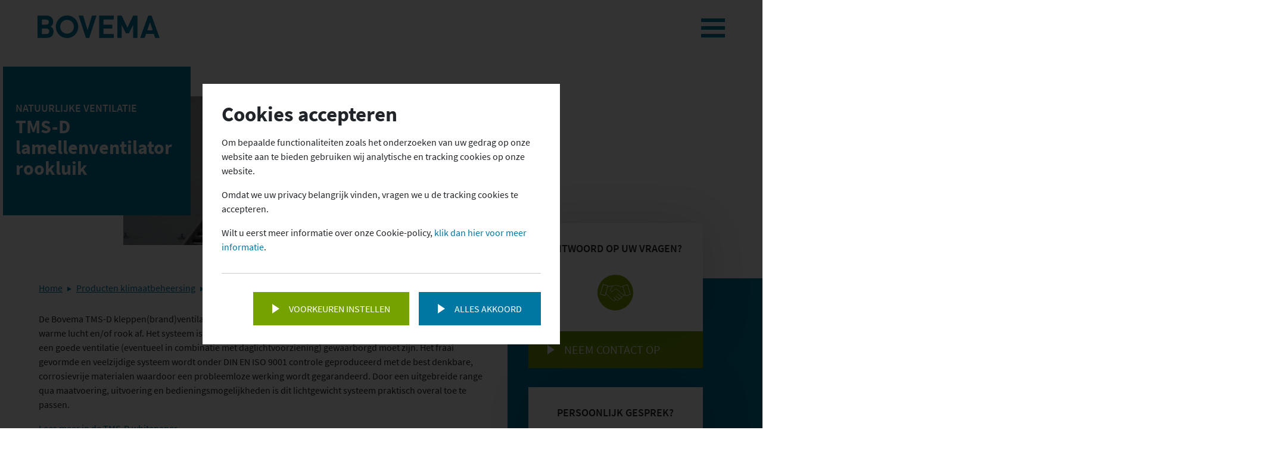

--- FILE ---
content_type: text/html; charset=utf-8
request_url: https://bovema.nl/producten-klimaatbeheersing/natuurlijke-ventilatie/tms-d-lamellenventilator-rookluik
body_size: 10135
content:
<!doctype html>
<html lang="nl">
    <!--
     __   __        ___  __   ___  __      __          ___                __
    |__) /  \ |  | |__  |__) |__  |  \    |__) \ /    |__   |\/| | \_/ | /  \ |\ |  |\ | |
    |    \__/ |/\| |___ |  \ |___ |__/    |__)  |     |___  |  | | / \ | \__/ | \| .| \| |___

    -->
    <head>
        <meta charset="UTF-8">
        <meta http-equiv="X-UA-Compatible" content="IE=edge">
        <meta name="viewport" content="width=device-width, initial-scale=1">
        <link rel="alternate" hreflang="nl" href="https://bovema.nl/producten-klimaatbeheersing/natuurlijke-ventilatie/tms-d-lamellenventilator-rookluik">

        <link rel="alternate" hreflang="nl" href="https://bovema.nl/producten-klimaatbeheersing/natuurlijke-ventilatie/tms-d-lamellenventilator-rookluik"/>
    
        <link rel="alternate" hreflang="x-default" href="https://bovema.nl/producten-klimaatbeheersing/natuurlijke-ventilatie/tms-d-lamellenventilator-rookluik"/>


<meta name="token" content=""/>

<title>TMS-D lamellenventilator rookluik - Bovema</title>
<meta name="description" content="De Bovema TMS-D kleppen(brand)ventilator voert op economische, energievrije manier grote hoeveelheden warme lucht en/of rook af. Het systeem is uitermate...">
<meta property="article:published_time" content="2020-09-07T22:52:51+02:00">
<meta property="article:section" content="Natuurlijke ventilatie">
<meta property="og:title" content="TMS-D lamellenventilator rookluik">
<meta property="og:description" content="De Bovema TMS-D kleppen(brand)ventilator voert op economische, energievrije manier grote hoeveelheden warme lucht en/of rook af. Het systeem is uitermate geschikt voor industriele- en commerciele gebouwen waar een goede ventilatie (eventueel in combinatie met daglichtvoorziening) gewaarborgd moet...">
<meta property="og:site_name" content="Bovema">
<meta property="og:type" content="article">
<meta property="og:section" content="Natuurlijke ventilatie">
<meta property="og:url" content="https://bovema.nl/producten-klimaatbeheersing/natuurlijke-ventilatie/tms-d-lamellenventilator-rookluik">
<meta property="og:image" content="https://bovema.nl/cache/6cfbbbfd5dd840c3227bf8b0b43a3a364702c57d8032fd756d4784068a0926ae/24%20RWA%20rook%20en%20warmteafvoer%20header.jpg">

<meta name="twitter:title" content="TMS-D lamellenventilator rookluik">
<meta name="twitter:description" content="De Bovema TMS-D kleppen(brand)ventilator voert op economische, energievrije manier grote hoeveelheden warme lucht en/of rook af. Het systeem is uitermate...">
<meta name="twitter:image" content="https://bovema.nl/cache/6cfbbbfd5dd840c3227bf8b0b43a3a364702c57d8032fd756d4784068a0926ae/24%20RWA%20rook%20en%20warmteafvoer%20header.jpg">
<meta name="twitter:card" content="summary">



<script>
    window.dataLayer = window.dataLayer || [];

    function gtag() {
        dataLayer.push(arguments);
    }

    gtag('consent', 'default', {
        'ad_personalization': 'denied',
        'ad_storage': 'denied',
        'ad_user_data': 'denied',
        'analytics_storage': 'denied',
        'functionality_storage': 'denied',
        'personalization_storage': 'denied',
        'security_storage': 'granted',
        'wait_for_update': 500
    });

    gtag('set', 'url_passthrough', true);
    gtag('set', 'ads_data_redaction', true);
</script>


                            <link rel="alternate" hreflang="x-default" href="https://bovema.nl/producten-klimaatbeheersing/natuurlijke-ventilatie/tms-d-lamellenventilator-rookluik"/>
                <title>TMS-D lamellenventilator rookluik - Bovema</title>
<meta name="description" content="De Bovema TMS-D kleppen(brand)ventilator voert op economische, energievrije manier grote hoeveelheden warme lucht en/of rook af. Het systeem is uitermate...">
<meta property="article:published_time" content="2020-09-07T22:52:51+02:00">
<meta property="article:section" content="Natuurlijke ventilatie">
<meta property="og:title" content="TMS-D lamellenventilator rookluik">
<meta property="og:description" content="De Bovema TMS-D kleppen(brand)ventilator voert op economische, energievrije manier grote hoeveelheden warme lucht en/of rook af. Het systeem is uitermate geschikt voor industriele- en commerciele gebouwen waar een goede ventilatie (eventueel in combinatie met daglichtvoorziening) gewaarborgd moet...">
<meta property="og:site_name" content="Bovema">
<meta property="og:type" content="article">
<meta property="og:section" content="Natuurlijke ventilatie">
<meta property="og:url" content="https://bovema.nl/producten-klimaatbeheersing/natuurlijke-ventilatie/tms-d-lamellenventilator-rookluik">
<meta property="og:image" content="https://bovema.nl/cache/6cfbbbfd5dd840c3227bf8b0b43a3a364702c57d8032fd756d4784068a0926ae/24%20RWA%20rook%20en%20warmteafvoer%20header.jpg">

<meta name="twitter:title" content="TMS-D lamellenventilator rookluik">
<meta name="twitter:description" content="De Bovema TMS-D kleppen(brand)ventilator voert op economische, energievrije manier grote hoeveelheden warme lucht en/of rook af. Het systeem is uitermate...">
<meta name="twitter:image" content="https://bovema.nl/cache/6cfbbbfd5dd840c3227bf8b0b43a3a364702c57d8032fd756d4784068a0926ae/24%20RWA%20rook%20en%20warmteafvoer%20header.jpg">
<meta name="twitter:card" content="summary">
<meta name="twitter:title" content="TMS-D lamellenventilator rookluik">
<meta name="twitter:description" content="De Bovema TMS-D kleppen(brand)ventilator voert op economische, energievrije manier grote hoeveelheden warme lucht en/of rook af. Het systeem is uitermate...">
<meta name="twitter:image" content="https://bovema.nl/cache/6cfbbbfd5dd840c3227bf8b0b43a3a364702c57d8032fd756d4784068a0926ae/24%20RWA%20rook%20en%20warmteafvoer%20header.jpg">
<meta name="twitter:card" content="summary">

<script type="application/ld+json">{"@context":"https://schema.org","@type":"WebPage","name":"TMS-D lamellenventilator rookluik","description":"De Bovema TMS-D kleppen(brand)ventilator voert op economische, energievrije manier grote hoeveelheden warme lucht en/of rook af. Het systeem is uitermate geschikt voor industriele- en commerciele gebouwen waar een goede ventilatie (eventueel in combinatie met daglichtvoorziening) gewaarborgd moet zijn. Het fraai gevormde en veelzijdige systeem wordt onder DIN EN ISO 9001 controle geproduceerd met de best denkbare, corrosievrije materialen waardoor een probleemloze werking wordt gegarandeerd. Door een uitgebreide range qua maatvoering, uitvoering en bedieningsmogelijkheden is dit lichtgewicht systeem praktisch overal toe te passen.\r\nLees meer in de TMS-D whitepaper","image":"https://bovema.nl/cache/6cfbbbfd5dd840c3227bf8b0b43a3a364702c57d8032fd756d4784068a0926ae/24%20RWA%20rook%20en%20warmteafvoer%20header.jpg"}</script>

        <link rel="apple-touch-icon" sizes="180x180" href="https://bovema.nl/themes/flixible//favicons/apple-touch-icon.png">
<link rel="icon" type="image/png" sizes="32x32" href="https://bovema.nl/themes/flixible//favicons/favicon-32x32.png">
<link rel="icon" type="image/png" sizes="16x16" href="https://bovema.nl/themes/flixible//favicons/favicon-16x16.png">
<link rel="manifest" href="https://bovema.nl/themes/flixible//favicons/site.webmanifest">
<link rel="mask-icon" href="https://bovema.nl/themes/flixible//favicons/safari-pinned-tab.svg&quot; color=&quot;#0076a2">
<link rel="shortcut icon" href="https://bovema.nl/themes/flixible//favicons/favicon.ico">
<meta name="msapplication-TileColor" content="#da532c">
<meta name="msapplication-config" content="https://bovema.nl/themes/flixible//favicons/browserconfig.xml">
<meta name="theme-color" content="#ffffff">        
        <link rel="stylesheet" href="/themes/flixible/css/app.css?id=f95a4315bbcac4ed9f2181bda5dedb56">

        <script type="text/javascript" src="/themes/flixible/js/app-head.js?id=769fa2b8aec300708c6c25044b1bd9e2"></script>
    
<script type="application/ld+json">{"@context":"https://schema.org","@type":"Organization","name":"BOVEMA (S-air International BV)","email":"info@bovema.nl","telephone":"+31243732373","url":"https://bovema.nl","address":{"@type":"PostalAddress","streetAddress":"Kerkenbos 1024","postalCode":"6546 BA","addressLocality":"Nijmegen","url":"https://bovema.nl"},"logo":{"@type":"ImageObject","url":"https://bovema.nl/cache/5297215d85552ea58b06ba9cc005f80385cf9339b20687fdb56bf126500d9b56/logo.png","width":"463","height":"85"}}</script>
<script type="application/ld+json">{"@context":"https://schema.org","@type":"BreadcrumbList","itemListElement":[{"@type":"ListItem","position":1,"name":"Home","item":"https://bovema.nl"},{"@type":"ListItem","position":2,"name":"Producten klimaatbeheersing","item":"https://bovema.nl/producten-klimaatbeheersing"},{"@type":"ListItem","position":3,"name":"Natuurlijke ventilatie","item":"https://bovema.nl/producten-klimaatbeheersing/natuurlijke-ventilatie"},{"@type":"ListItem","position":4,"name":"TMS-D lamellenventilator rookluik","item":"https://bovema.nl/producten-klimaatbeheersing/natuurlijke-ventilatie/tms-d-lamellenventilator-rookluik"}]}</script>
<script type="application/ld+json">{"@context":"https://schema.org","@type":"Article","name":"TMS-D lamellenventilator rookluik","headline":"TMS-D lamellenventilator rookluik","dateCreated":"2020-09-07T22:52:51+02:00","datePublished":"2020-09-07T22:52:51+02:00","dateModified":"2023-10-06T10:53:54+02:00","articleBody":"<p>De Bovema TMS-D kleppen(brand)ventilator voert op economische, energievrije manier grote hoeveelheden warme lucht en/of rook af. Het systeem is uitermate geschikt voor industriele- en commerciele gebouwen waar een goede ventilatie (eventueel in combinatie met daglichtvoorziening) gewaarborgd moet zijn. Het fraai gevormde en veelzijdige systeem wordt onder DIN EN ISO 9001 controle geproduceerd met de best denkbare, corrosievrije materialen waardoor een probleemloze werking wordt gegarandeerd. Door een uitgebreide range qua maatvoering, uitvoering en bedieningsmogelijkheden is dit lichtgewicht systeem praktisch overal toe te passen.</p>\r\n<p><a href=\"/files/producten-pdf/natuurlijke-ventilatie-en-rwa-producten/tms-d-nl.pdf\" target=\"_blank\" rel=\"noopener\">Lees meer in de TMS-D whitepaper</a></p>","author":{"@type":"Organization","name":"BOVEMA (S-air International BV)","email":"info@bovema.nl","telephone":"+31243732373","url":"https://bovema.nl","address":{"@type":"PostalAddress","streetAddress":"Kerkenbos 1024","postalCode":"6546 BA","addressLocality":"Nijmegen","url":"https://bovema.nl"},"logo":{"@type":"ImageObject","url":"https://bovema.nl/cache/5297215d85552ea58b06ba9cc005f80385cf9339b20687fdb56bf126500d9b56/logo.png","width":"463","height":"85"}},"publisher":{"@type":"Organization","name":"BOVEMA (S-air International BV)","email":"info@bovema.nl","telephone":"+31243732373","url":"https://bovema.nl","address":{"@type":"PostalAddress","streetAddress":"Kerkenbos 1024","postalCode":"6546 BA","addressLocality":"Nijmegen","url":"https://bovema.nl"},"logo":{"@type":"ImageObject","url":"https://bovema.nl/cache/5297215d85552ea58b06ba9cc005f80385cf9339b20687fdb56bf126500d9b56/logo.png","width":"463","height":"85"}},"mainEntityOfPage":"https://bovema.nl/producten-klimaatbeheersing/natuurlijke-ventilatie/tms-d-lamellenventilator-rookluik","image":"https://bovema.nl/cache/6cfbbbfd5dd840c3227bf8b0b43a3a364702c57d8032fd756d4784068a0926ae/24%20RWA%20rook%20en%20warmteafvoer%20header.jpg"}</script>

<script type="text/javascript" src="/modules/pages/js/cookie-dialog.js?id=5bd25ed551863f6af4bcfac9e5c8fca0"></script>
<link rel="stylesheet" href="/modules/pages/css/cookie-dialog.css?id=e348e61a66b5f7e0c58496b88d70a90a">
</head>
        <body class="">


        <div class="navigation">
    <div class="container-fluid h-100">
        <div class="row h-100 align-items-center">
            <div class="col col-sm-3 d-flex align-items-center">
                <a href="https://bovema.nl" class="logo">
                    <div class="svg-image"><svg xmlns="http://www.w3.org/2000/svg" xmlns:xlink="http://www.w3.org/1999/xlink" height="100%" id="Laag_1" style="enable-background:new 0 0 462.5219 85.0029;" version="1.1" viewBox="0 0 462.5219 85.0029" width="205px" x="0px" y="0px" xml:space="preserve">
<style type="text/css">
	.logo-path{fill:#0076A3;}
</style>
<g>
	<path class="logo-path" d="M154.2364,42.5036c0,23.4718-19.0295,42.4993-42.5013,42.4993c-23.474,0-42.5036-19.0275-42.5036-42.4993   C69.2315,19.0295,88.2611,0,111.7351,0C135.2069,0,154.2364,19.0295,154.2364,42.5036z M111.7374,16.4387   c-14.3974,0-26.0672,11.6698-26.0672,26.0649c0,14.3931,11.6698,26.0626,26.0672,26.0626   c14.3906,0,26.0604-11.6696,26.0604-26.0626C137.7978,28.1085,126.128,16.4387,111.7374,16.4387z"></path>
	<path class="logo-path" d="M35.0178,84.376H0V0.7051h33.6077c16.3349,0,25.8532,9.1662,25.8532,23.5028   c0,9.283-6.1107,15.2769-10.3413,17.2741c5.0536,2.3502,11.5175,7.6388,11.5175,18.8022   C60.6371,75.9151,49.9426,84.376,35.0178,84.376z M32.3155,15.2769H16.3338v19.2722h15.9817   c6.9328,0,10.8113-3.8785,10.8113-9.6362C43.1268,19.1554,39.2484,15.2769,32.3155,15.2769z M33.3738,49.2389h-17.04v20.5632h17.04   c7.4029,0,10.9281-4.6995,10.9281-10.3401S40.7766,49.2389,33.3738,49.2389z"></path>
	<path class="logo-path" d="M195.6587,84.376h-12.2214L155.821,0.7051h16.922l16.805,54.5264l16.805-54.5264h17.0388L195.6587,84.376z"></path>
	<path class="logo-path" d="M233.6117,84.376V0.7051h55.1135v14.5718h-38.7785v19.6243h33.0208v14.5716h-33.0208v20.3293h38.7785V84.376   H233.6117z"></path>
	<path class="logo-path" d="M361.9918,84.376V35.6074l-15.9817,31.7275h-11.0452l-16.0988-31.7275V84.376h-16.3351V0.7051h16.099   l21.8586,45.2434l21.7394-45.2434h16.099V84.376H361.9918z"></path>
	<path class="logo-path" d="M445.4808,84.376l-4.9345-14.8078h-29.7305l-5.0536,14.8078h-17.0391l30.4345-83.6709h12.8108l30.5536,83.6709   H445.4808z M425.9745,25.3829l-10.5772,30.4367h20.8014L425.9745,25.3829z"></path>
</g>
</svg></div>
                </a>
            </div>
            <div class="col col-sm-9 d-flex align-items-center justify-content-end">
                <a href="https://bovema.nl/contact" class="d-inline-block d-md-none phone-icon">
                    <div class="svg-image"><svg xmlns="http://www.w3.org/2000/svg" xmlns:xlink="http://www.w3.org/1999/xlink" height="100%" id="Layer_1" style="enable-background:new 0 0 27.9 27;" version="1.1" viewBox="0 0 27.9 27" width="40px" x="0px" y="0px" xml:space="preserve">
<style type="text/css">
	.st0{fill:none;stroke:#0076a2;stroke-width:1.5;stroke-linejoin:round;stroke-miterlimit:10;}
	.st1{fill:none;stroke:#0076a2;stroke-width:1.5;stroke-miterlimit:10;}
</style>
<path class="st0" d="M18.9,20.8c0,0,1,2.3-1.2,4.6c-1.6,1.6-4.1,1-5.5-0.6l-7.3-7.5c0,0-1.7-1.4-3.3,0.1c0,0,0,0-0.1,0.1  c-1,1-1,2.7,0,3.7l2.6,2.6"></path>
<polyline class="st1" points="19.7,16.6 13.3,10.2 11.9,8.7 13,7.7 13.1,7.5 13.8,8.3 15.8,6.3 10.6,1.1 8.6,3.1 9.2,3.7 7.2,5.8  7.2,11.4 16.5,20.7 22.1,20.7 24.2,18.6 24.9,19.3 26.8,17.3 21.6,12.1 19.6,14.1 20.4,14.8 19.2,16 "></polyline>
<line class="st1" x1="9.2" x2="13.1" y1="3.7" y2="7.5"></line>
<line class="st1" x1="20.4" x2="24.2" y1="14.8" y2="18.6"></line>
</svg></div>
                </a>
                <button id="menu-button" type="button">
                    <span class="menu-icon">
                        <span></span>
                        <span></span>
                        <span></span>
                        <span></span>
                    </span>
                </button>
            </div>
        </div>
    </div>
</div>
        
                    <div class="content-wrapper">
                    <div class="container">
        <article class="article content-main content-no-header-content">
            <div class="content-header">
                <div class="row">
                    <div class="col-12 col-md-8">
                        <div class="content-title">
                            <h2>Natuurlijke ventilatie</h2>
                            <h1>TMS-D lamellenventilator rookluik</h1>
                        </div>
                                                    <picture><source srcset="https://bovema.nl/cache/9f656fc1923533d875e2088141f63e70882253d14a2599c6ab6fb9083bb94ec3/24%20RWA%20rook%20en%20warmteafvoer%20header.webp 640w, https://bovema.nl/cache/770e5d91e03a70df24ddd400ea6f1d5b0c93b20ea7478c6352598a323e9264a3/24%20RWA%20rook%20en%20warmteafvoer%20header.webp 960w, https://bovema.nl/cache/29b7df23b255be2fe58edb86d103475dab12b5bbc0fa83d9dbf5dcf76d2c74eb/24%20RWA%20rook%20en%20warmteafvoer%20header.webp 1024w" type="image/webp"></source><img srcset="https://bovema.nl/cache/29b7df23b255be2fe58edb86d103475dab12b5bbc0fa83d9dbf5dcf76d2c74eb/24%20RWA%20rook%20en%20warmteafvoer%20header.jpg 1024w" sizes="(max-width: 700px) 100vw, 50vw" src="https://bovema.nl/cache/29b7df23b255be2fe58edb86d103475dab12b5bbc0fa83d9dbf5dcf76d2c74eb/24%20RWA%20rook%20en%20warmteafvoer%20header.jpg" alt="24 RWA rook en warmteafvoer header" class="content-image" no-lazyload loading="lazy"></picture>
                                            </div>
                </div>
            </div>
            <div class="row">
                <div class="col-md-12 col-lg-8">
                    <nav aria-label="breadcrumb" class="breadcrumb-desktop d-none d-md-block">
        <ol class="breadcrumb">
                                                <li class="breadcrumb-item">
                        <a href="/">Home</a>
                    </li>
                                                                <li class="breadcrumb-item">
                        <a href="/producten-klimaatbeheersing">Producten klimaatbeheersing</a>
                    </li>
                                                                <li class="breadcrumb-item">
                        <a href="/producten-klimaatbeheersing/natuurlijke-ventilatie">Natuurlijke ventilatie</a>
                    </li>
                                                                <li class="breadcrumb-item active" aria-current="page">
                        TMS-D lamellenventilator rookluik
                    </li>
                                    </ol>
    </nav>
                    <nav aria-label="breadcrumb" class="breadcrumb-mobile d-md-none">
            <ol class="breadcrumb">
                <li class="breadcrumb-item">
                    <a href="/producten-klimaatbeheersing/natuurlijke-ventilatie">Natuurlijke ventilatie</a>
                </li>
            </ol>
        </nav>
    

                                            <p>De Bovema TMS-D kleppen(brand)ventilator voert op economische, energievrije manier grote hoeveelheden warme lucht en/of rook af. Het systeem is uitermate geschikt voor industriele- en commerciele gebouwen waar een goede ventilatie (eventueel in combinatie met daglichtvoorziening) gewaarborgd moet zijn. Het fraai gevormde en veelzijdige systeem wordt onder DIN EN ISO 9001 controle geproduceerd met de best denkbare, corrosievrije materialen waardoor een probleemloze werking wordt gegarandeerd. Door een uitgebreide range qua maatvoering, uitvoering en bedieningsmogelijkheden is dit lichtgewicht systeem praktisch overal toe te passen.</p>
<p><a href="/files/producten-pdf/natuurlijke-ventilatie-en-rwa-producten/tms-d-nl.pdf" target="_blank" rel="noopener">Lees meer in de TMS-D whitepaper</a></p>
                                    </div>
                <div class="col-md-12 col-lg-4">
                    <div class="conversions-outer">
        <div class="conversions">
            <div class="conversions-inner">
                                    <div class="conversion">
    <div class="conversion-inner">
        <div class="conversion-text">
            <h3>Antwoord op uw vragen?</h3>
        </div>
        <div class="conversion-image">
            <img src="https://bovema.nl/cache/c836c7d333d820d53b13a3e6f73200f245e87ee85f0ccca17350b1e8ac692d4e/conversion-handshake.svg" class="conversion-image-icon"/>
        </div>
    </div>
</div>
<a href="/contact"  class="btn btn-secondary gtm-conversion" data-gtm-cta="antwoord-op-uw-vragen-block">Neem contact op</a>

                                    <div class="conversion">
    <div class="conversion-inner">
        <div class="conversion-text">
            <h3>Persoonlijk gesprek?</h3>
        </div>
        <div class="conversion-image">
            <img src="https://bovema.nl/cache/66d4d53180f21b03be1bc7e2b60d662b029b84bea979637e383772674795487a/conversion-coffee.svg" class="conversion-image-icon"/>
        </div>
    </div>
</div>
<a href="/afspraak-maken"  class="btn btn-secondary gtm-conversion" data-gtm-cta="persoonlijk-gesprek-block">Maak een afspraak</a>

                                    <a href="/offerte-aanvragen"  class="btn btn-sm btn-light no-arrow justify-content-center gtm-conversion" data-gtm-cta="offerte-aanvragen-button">Offerte aanvragen</a>

                            </div>
        </div>
    </div>
                </div>
            </div>
        </article>
        
    </div>

    <div class="container projects">
        <div class="row align-items-center">
            <div class="col-12 col-lg-9 order-1 order-lg-0">
                <div class="project-cards">
                    <div class="row no-gutters">
                                                                                                                                                                    <div class="d-block col-md-12 col-lg-4">
                                    <div class="projects-card-wrapper" href="https://bovema.nl/referentie-projecten/klimaatbeheersing/klimaatbeheersing-voedingsmiddelen-buitenland">
    <a class="project-card even" href="https://bovema.nl/referentie-projecten/klimaatbeheersing/klimaatbeheersing-voedingsmiddelen-buitenland">
                    <picture><source srcset="https://bovema.nl/cache/97598cbf8a14993e04ffc6292ce2a0c305f51e7ad5fcfab74ce602a15c9f1c43/Job%20done.webp 500w" type="image/webp"></source><img srcset="https://bovema.nl/cache/97598cbf8a14993e04ffc6292ce2a0c305f51e7ad5fcfab74ce602a15c9f1c43/Job%20done.jpg 500w" sizes="(max-width: 700px) 100vw, 50vw" src="https://bovema.nl/cache/97598cbf8a14993e04ffc6292ce2a0c305f51e7ad5fcfab74ce602a15c9f1c43/Job%20done.jpg" alt="Job done" class="project-image order-0 order-lg-1" no-lazyload loading="lazy"></picture>
            <div class="project-text">
                <h3>Project verslag Sanorice te Nowa Sol Poland</h3>
            </div>
            </a>
</div>
                                </div>
                            
                                                                                                                                            <div class="d-block col-md-12 col-lg-4">
                                    <div class="projects-card-wrapper" href="https://bovema.nl/referentie-projecten/klimaatbeheersing/luchtbehandeling-voedingsmiddelen-producent-1">
    <a class="project-card even" href="https://bovema.nl/referentie-projecten/klimaatbeheersing/luchtbehandeling-voedingsmiddelen-producent-1">
                    <picture><source srcset="https://bovema.nl/cache/249f61ccb719c5884cd86f0b24d875e870eb458a7c4dd8ec158db7d923c4f276/%23BOVEMA.webp 500w" type="image/webp"></source><img srcset="https://bovema.nl/cache/249f61ccb719c5884cd86f0b24d875e870eb458a7c4dd8ec158db7d923c4f276/%23BOVEMA.jpg 500w" sizes="(max-width: 700px) 100vw, 50vw" src="https://bovema.nl/cache/249f61ccb719c5884cd86f0b24d875e870eb458a7c4dd8ec158db7d923c4f276/%23BOVEMA.jpg" alt="#BOVEMA" class="project-image order-0 order-lg-1" no-lazyload loading="lazy"></picture>
            <div class="project-text">
                <h3>luchtbehandeling voedingsmiddelen producent</h3>
            </div>
            </a>
</div>
                                </div>
                            
                                                                                                                                            <div class="d-none d-md-block col-md-12 col-lg-4">
                                    <div class="projects-card-wrapper" href="https://bovema.nl/referentie-projecten/klimaatbeheersing/productieruimte-voeding-drogen">
    <a class="project-card even" href="https://bovema.nl/referentie-projecten/klimaatbeheersing/productieruimte-voeding-drogen">
                    <picture><source srcset="https://bovema.nl/cache/6e7aeec25387536640b9c90b17d1cffadec43ff416547a76d51a2c60156d33ae/condens%20voedingsmiddelen%20klimaatbeheersing%20bovema.webp 500w" type="image/webp"></source><img srcset="https://bovema.nl/cache/6e7aeec25387536640b9c90b17d1cffadec43ff416547a76d51a2c60156d33ae/condens%20voedingsmiddelen%20klimaatbeheersing%20bovema.jpg 500w" sizes="(max-width: 700px) 100vw, 50vw" src="https://bovema.nl/cache/6e7aeec25387536640b9c90b17d1cffadec43ff416547a76d51a2c60156d33ae/condens%20voedingsmiddelen%20klimaatbeheersing%20bovema.jpg" alt="condens voedingsmiddelen klimaatbeheersing bovema" class="project-image order-0 order-lg-1" no-lazyload loading="lazy"></picture>
            <div class="project-text">
                <h3>drogen productieruimte voedingsmiddelen</h3>
            </div>
            </a>
</div>
                                </div>
                            
                                                                                                                                            <div class="d-none d-md-block col-md-12 col-lg-4">
                                    <div class="projects-card-wrapper" href="https://bovema.nl/referentie-projecten/klimaatbeheersing/food">
    <a class="project-card odd" href="https://bovema.nl/referentie-projecten/klimaatbeheersing/food">
                    <picture><source srcset="https://bovema.nl/cache/ea8124c3612ecd72250054853cf15d56863fb1bc25a4cb6532c5d2bc159e6bdb/112%20food1.webp 500w" type="image/webp"></source><img srcset="https://bovema.nl/cache/ea8124c3612ecd72250054853cf15d56863fb1bc25a4cb6532c5d2bc159e6bdb/112%20food1.jpg 500w" sizes="(max-width: 700px) 100vw, 50vw" src="https://bovema.nl/cache/ea8124c3612ecd72250054853cf15d56863fb1bc25a4cb6532c5d2bc159e6bdb/112%20food1.jpg" alt="112 food1" class="project-image order-0 order-lg-1" no-lazyload loading="lazy"></picture>
            <div class="project-text order-1 order-lg-0">
                <h3>Food</h3>
            </div>
            </a>
</div>
                                </div>
                            
                                                                                                                                            <div class="d-none d-md-block col-md-12 col-lg-4">
                                    <div class="projects-card-wrapper" href="https://bovema.nl/referentie-projecten/klimaatbeheersing/data-center">
    <a class="project-card odd" href="https://bovema.nl/referentie-projecten/klimaatbeheersing/data-center">
                    <picture><source srcset="https://bovema.nl/cache/291ecd2dda4f2468d70cc1249cac614e16c6641031b61ddfd5bd62534dbad663/52.%20Data%20center%20ODC.webp 500w" type="image/webp"></source><img srcset="https://bovema.nl/cache/291ecd2dda4f2468d70cc1249cac614e16c6641031b61ddfd5bd62534dbad663/52.%20Data%20center%20ODC.jpg 500w" sizes="(max-width: 700px) 100vw, 50vw" src="https://bovema.nl/cache/291ecd2dda4f2468d70cc1249cac614e16c6641031b61ddfd5bd62534dbad663/52.%20Data%20center%20ODC.jpg" alt="52. Data center ODC" class="project-image order-0 order-lg-1" no-lazyload loading="lazy"></picture>
            <div class="project-text order-1 order-lg-0">
                <h3>Data center</h3>
            </div>
            </a>
</div>
                                </div>
                            
                                                                                                                                            <div class="d-none d-md-block col-md-12 col-lg-4">
                                    <div class="projects-card-wrapper" href="https://bovema.nl/referentie-projecten/klimaatbeheersing/ekk-eagle-simrax">
    <a class="project-card odd" href="https://bovema.nl/referentie-projecten/klimaatbeheersing/ekk-eagle-simrax">
                    <picture><source srcset="https://bovema.nl/cache/72ae370ae002d2e75e3a07d1b5980528dd3b9f4be0d86952c354dbba1a6b1218/51.%20EKK%20Eagle%20hydrocools.webp 500w" type="image/webp"></source><img srcset="https://bovema.nl/cache/72ae370ae002d2e75e3a07d1b5980528dd3b9f4be0d86952c354dbba1a6b1218/51.%20EKK%20Eagle%20hydrocools.jpg 500w" sizes="(max-width: 700px) 100vw, 50vw" src="https://bovema.nl/cache/72ae370ae002d2e75e3a07d1b5980528dd3b9f4be0d86952c354dbba1a6b1218/51.%20EKK%20Eagle%20hydrocools.jpg" alt="51. EKK Eagle hydrocools" class="project-image order-0 order-lg-1" no-lazyload loading="lazy"></picture>
            <div class="project-text order-1 order-lg-0">
                <h3>EKK Eagle Simrax</h3>
            </div>
            </a>
</div>
                                </div>
                            
                                            </div>
                </div>
            </div>
            <div class="col-12 col-lg-3 order-0 order-lg-1">
                <div class="projects-content">
                    <div class="projects-title">
                        <h2>Referentie projecten Klimaatbeheersing</h2>
                        <h3>Luchtbehandeling voor mens en product</h3>
                    </div>
                    <a href="/referentie-projecten/klimaatbeheersing" class="btn btn-link d-none d-lg-inline-flex">Meer projecten</a>
                </div>
            </div>
        </div>
        <div class="row">
            <div class="col-6 d-block d-md-none">
            </div>
            <div class="col-6 d-block d-md-none text-center pt-4 pt-lg-0 text-lg-right">
                <a href="/referentie-projecten/klimaatbeheersing" class="btn btn-link d-inline-flex d-lg-none">Meer projecten</a>
            </div>
        </div>
    </div>
            </div>
        
        
        <footer class="footer">
    <div class="container">
        <div class="footer-inner">
            <div class="row align-items-center">
                <div class="col col-md-3 col-lg-3">
                    <a href="https://bovema.nl" class="logo">
                        <img src="https://bovema.nl/themes/flixible/images/logo.svg" alt="Bovema" width="205px">
                    </a>
                    <div class="social-media mt-5 mt-md-0 d-flex align-items-center justify-content-start justify-content-lg-end d-block d-md-none">
                                                                            <a href="https://www.facebook.com/Bovema-1835824096658026/" target="_blank" class="social-icon" data-gtm-social="facebook">
                                <img src="https://bovema.nl/themes/flixible/images/social-media/facebook.svg" height="23px"
                                     alt="Facebook" title="Facebook"/>
                            </a>
                        
                                                
                                                                            <a href="https://www.linkedin.com/company/s-air-international-bv/" target="_blank" class="social-icon" data-gtm-social="linkedin">
                                <img src="https://bovema.nl/themes/flixible/images/social-media/linkedin.svg" height="23px"
                                     alt="LinkedIn" title="LinkedIn"/>
                            </a>
                        
                                                                            <a href="https://www.instagram.com/bovemasair/" target="_blank" class="social-icon" data-gtm-social="instagram">
                                <img src="https://bovema.nl/themes/flixible/images/social-media/instagram.svg" height="23px"
                                     alt="Instagram" title="Instagram"/>
                            </a>
                        
                                                                            <a href="https://www.youtube.com/channel/UCgNsDk0UKwgnkHMpe7JWrTw" target="_blank" class="social-icon" data-gtm-social="youtube">
                                <img src="https://bovema.nl/themes/flixible/images/social-media/youtube.svg" height="23px"
                                     alt="YouTube" title="YouTube"/>
                            </a>
                        
                                                                            <a href="https://www.pinterest.nz/bovema0249/" target="_blank" class="social-icon" data-gtm-social="pinterest">
                                <img src="https://bovema.nl/themes/flixible/images/social-media/pinterest.svg" height="23px"
                                     alt="Pinterst" title="Pinterest"/>
                            </a>
                                            </div>
                </div>
                <div class="col col-md-6 col-lg-7">
                    <nav id="footer_menu">
    <ul class="nav justify-content-end">
                            <li class="nav-item">
    <a href="/algemene-voorwaarden" class="depth-level-0 nav-link" id="menu-item-2">
                <span class="nav-item-title">Algemene voorwaarden</span>
        
    </a>
    </li>
                    <li class="nav-item">
    <a href="/disclaimer" class="depth-level-0 nav-link" id="menu-item-3">
                <span class="nav-item-title">Disclaimer</span>
        
    </a>
    </li>
                    <li class="nav-item">
    <a href="/cookies" class="depth-level-0 nav-link" id="menu-item-39">
                <span class="nav-item-title">Cookieverklaring</span>
        
    </a>
    </li>
                    <li class="nav-item">
    <a href="/contact" class="depth-level-0 nav-link" id="menu-item-4">
                <span class="nav-item-title">Contact</span>
        
    </a>
    </li>
            </ul>
</nav>
                </div>
                <div class="col d-none d-md-block col-md-3 col-lg-2">
                    <div class="social-media mt-2 mt-md-0 d-flex align-items-center justify-content-start justify-content-lg-end">
                                                                            <a href="https://www.facebook.com/Bovema-1835824096658026/" target="_blank" class="social-icon" data-gtm-social="facebook">
                                <img src="https://bovema.nl/themes/flixible/images/social-media/facebook.svg" height="23px"
                                     alt="Facebook" title="Facebook"/>
                            </a>
                        
                                                
                                                                            <a href="https://www.linkedin.com/company/s-air-international-bv/" target="_blank" class="social-icon" data-gtm-social="linkedin">
                                <img src="https://bovema.nl/themes/flixible/images/social-media/linkedin.svg" height="23px"
                                     alt="LinkedIn" title="LinkedIn"/>
                            </a>
                        
                                                                            <a href="https://www.instagram.com/bovemasair/" target="_blank" class="social-icon" data-gtm-social="instagram">
                                <img src="https://bovema.nl/themes/flixible/images/social-media/instagram.svg" height="23px"
                                     alt="Instagram" title="Instagram"/>
                            </a>
                        
                                                                            <a href="https://www.youtube.com/channel/UCgNsDk0UKwgnkHMpe7JWrTw" target="_blank" class="social-icon" data-gtm-social="youtube">
                                <img src="https://bovema.nl/themes/flixible/images/social-media/youtube.svg" height="23px"
                                     alt="YouTube" title="YouTube"/>
                            </a>
                        
                                                                            <a href="https://www.pinterest.nz/bovema0249/" target="_blank" class="social-icon" data-gtm-social="pinterest">
                                <img src="https://bovema.nl/themes/flixible/images/social-media/pinterest.svg" height="23px"
                                     alt="Pinterst" title="Pinterest"/>
                            </a>
                                            </div>
                </div>
            </div>
        </div>
    </div>
    </div>
</footer>
        <div class="copyright">
    <div class="container">
        <div class="row align-items-center justify-content-between g-0">
            <div class="col-12 col-lg-auto order-1 order-sm-0">
                <div class="copyright-text">
                    &copy; 2026 Bovema - Proudly powered by
                    <a href="https://emixion.nl?utm_source=copyright_link&utm_medium=website&utm_campaign=bovema" title="Emixion® .creating impact online" target="_blank">Emixion</a><sup class="registered">&reg;</sup>
                </div>
            </div>
                                        <div class="col-12 col-lg-auto  order-0 order-sm-1">
                    <div>
                        
                    </div>
                </div>
                    </div>
    </div>
</div>
        <div id="menu-overlay">
    <div id="menu-overlay-inner">
        <div class="d-flex flex-column h-100 container-wrapper">
            <div class="top-menu-overlay flex-fill">
                <div class="menu">
                    <div class="container">
                        <div class="row">
                            <div class="col-12 col-md-6 col-xl-4">
                                <nav id="main_menu_left">
    <ul class="nav flex-column">
                            <li class="nav-item has-child">
    <a href="/diensten" class="depth-level-0 nav-link" id="menu-item-9">
                <span class="nav-item-title">Diensten</span>
        
    </a>
    <ul class="nav-child">
                    <li class="nav-item">
    <a href="/diensten/natuurlijke-ventilatie" class="depth-level-0 nav-link" id="menu-item-7">
                <span class="nav-item-title">Natuurlijke ventilatie</span>
        
    </a>
    </li>
                    <li class="nav-item">
    <a href="/diensten/adiabatische-koeling" class="depth-level-0 nav-link" id="menu-item-8">
                <span class="nav-item-title">Adiabatische koeling</span>
        
    </a>
    </li>
                    <li class="nav-item">
    <a href="/diensten/klimaatbeheersing-en-ventilatie-industrie" class="depth-level-0 nav-link" id="menu-item-10">
                <span class="nav-item-title">Klimaatbeheersing en ventilatie Industrie</span>
        
    </a>
    </li>
                    <li class="nav-item">
    <a href="/diensten/geur-en-emissiereductie-1" class="depth-level-0 nav-link" id="menu-item-12">
                <span class="nav-item-title">Geur- en emissiereductie</span>
        
    </a>
    </li>
                    <li class="nav-item">
    <a href="/diensten/regeltechniek-luchtbehandeling" class="depth-level-0 nav-link" id="menu-item-13">
                <span class="nav-item-title">Regeltechniek luchtbehandeling</span>
        
    </a>
    </li>
                    <li class="nav-item">
    <a href="/diensten/service-en-onderhoud" class="depth-level-0 nav-link" id="menu-item-14">
                <span class="nav-item-title">Service en onderhoud</span>
        
    </a>
    </li>
            </ul>
</li>
                    <li class="nav-item has-child">
    <a href="/referentie-projecten" class="depth-level-0 nav-link" id="menu-item-56">
                <span class="nav-item-title">Referentie projecten</span>
        
    </a>
    <ul class="nav-child">
                    <li class="nav-item">
    <a href="/referentie-projecten/klimaatbeheersing" class="depth-level-0 nav-link" id="menu-item-54">
                <span class="nav-item-title">Projecten klimaatbeheersing</span>
        
    </a>
    </li>
                    <li class="nav-item">
    <a href="/referentie-projecten/daklicht" class="depth-level-0 nav-link" id="menu-item-55">
                <span class="nav-item-title">Projecten daklicht</span>
        
    </a>
    </li>
            </ul>
</li>
            </ul>
</nav>
                            </div>
                            <div class="col-12 col-md-6 col-xl-4">
                                <nav id="main_menu_middle">
    <ul class="nav flex-column">
                            <li class="nav-item has-child">
    <a href="/producten-klimaatbeheersing" class="depth-level-0 nav-link" id="menu-item-23">
                <span class="nav-item-title">Producten klimaatbeheersing</span>
        
    </a>
    <ul class="nav-child">
                    <li class="nav-item">
    <a href="/producten-klimaatbeheersing/hydrocool" class="depth-level-0 nav-link" id="menu-item-24" target="_self">
                <span class="nav-item-title">Hydrocool</span>
        
    </a>
    </li>
                    <li class="nav-item">
    <a href="/producten-klimaatbeheersing/mechanische-ventilatie-producten" class="depth-level-0 nav-link" id="menu-item-25">
                <span class="nav-item-title">Mechanische ventilatieproducten</span>
        
    </a>
    </li>
                    <li class="nav-item item-active">
    <a href="/producten-klimaatbeheersing/natuurlijke-ventilatie" class="depth-level-0 nav-link active" id="menu-item-26">
                <span class="nav-item-title">Natuurlijke ventilatieproducten</span>
        
    </a>
    </li>
                    <li class="nav-item">
    <a href="/producten-klimaatbeheersing/luchtverdeling-brandkleppen" class="depth-level-0 nav-link" id="menu-item-27">
                <span class="nav-item-title">Luchtverdeling en brandkleppen</span>
        
    </a>
    </li>
                    <li class="nav-item">
    <a href="/producten-klimaatbeheersing/english-documentation" class="depth-level-0 nav-link" id="menu-item-29">
                <span class="nav-item-title">English documentation</span>
        
    </a>
    </li>
            </ul>
</li>
                    <li class="nav-item has-child">
    <a href="/producten-daklicht" class="depth-level-0 nav-link" id="menu-item-46">
                <span class="nav-item-title">Producten daklicht</span>
        
    </a>
    <ul class="nav-child">
                    <li class="nav-item">
    <a href="/producten-daklicht/rwa-rook-en-warmteafvoer" class="depth-level-0 nav-link" id="menu-item-49">
                <span class="nav-item-title">RWA Rook- en Warmteafvoer</span>
        
    </a>
    </li>
                    <li class="nav-item">
    <a href="/producten-daklicht" class="depth-level-0 nav-link" id="menu-item-58">
                <span class="nav-item-title">Renovatiewerkzaamheden</span>
        
    </a>
    </li>
                    <li class="nav-item">
    <a href="/producten-daklicht/brandwerende-daken" class="depth-level-0 nav-link" id="menu-item-50">
                <span class="nav-item-title">Brandwerende daken</span>
        
    </a>
    </li>
                    <li class="nav-item">
    <a href="/producten-daklicht/polycarbonaat-lichtstraten" class="depth-level-0 nav-link" id="menu-item-51">
                <span class="nav-item-title">Polycarbonaat Lichtstraten</span>
        
    </a>
    </li>
                    <li class="nav-item">
    <a href="/producten-daklicht/parkeergarage-ventilatie" class="depth-level-0 nav-link" id="menu-item-52">
                <span class="nav-item-title">Parkeergarageventilatie</span>
        
    </a>
    </li>
                    <li class="nav-item">
    <a href="/producten-daklicht/natuurlijk-daglicht-en-ventilatie" class="depth-level-0 nav-link" id="menu-item-28">
                <span class="nav-item-title">Natuurlijk daglicht en ventilatie</span>
        
    </a>
    </li>
                    <li class="nav-item">
    <a href="/producten-daklicht/glasdaken" class="depth-level-0 nav-link" id="menu-item-47">
                <span class="nav-item-title">Glasdaken</span>
        
    </a>
    </li>
            </ul>
</li>
            </ul>
</nav>
                            </div>
                            <div class="col-12 col-md-6 col-xl-4">
                                <nav id="main_menu_right">
    <ul class="nav flex-column">
                            <li class="nav-item has-child">
    <span href="#" class="depth-level-0 nav-link" id="menu-item-31">
                <span class="nav-item-title">Bovema</span>
            </span>
    <ul class="nav-child">
                    <li class="nav-item">
    <a href="/over-bovema" class="depth-level-0 nav-link" id="menu-item-32">
                <span class="nav-item-title">Over Bovema</span>
        
    </a>
    </li>
                    <li class="nav-item">
    <a href="/projectaanpak" class="depth-level-0 nav-link" id="menu-item-33">
                <span class="nav-item-title">Projectaanpak</span>
        
    </a>
    </li>
                    <li class="nav-item">
    <a href="/branches" class="depth-level-0 nav-link" id="menu-item-34">
                <span class="nav-item-title">Branches</span>
        
    </a>
    </li>
                    <li class="nav-item">
    <a href="https://werkenbijbovema.nl/" class="depth-level-0 nav-link" id="menu-item-59" target="_blank">
                <span class="nav-item-title">Werken bij Bovema</span>
        
    </a>
    </li>
            </ul>
</li>
                    <li class="nav-item">
    <a href="/export" class="depth-level-0 nav-link" id="menu-item-45">
                <span class="nav-item-title">Export</span>
        
    </a>
    </li>
                    <li class="nav-item">
    <a href="/blog" class="depth-level-0 nav-link" id="menu-item-35">
                <span class="nav-item-title">Blog</span>
        
    </a>
    </li>
                    <li class="nav-item">
    <a href="/contact" class="depth-level-0 nav-link" id="menu-item-36">
                <span class="nav-item-title">Contact</span>
        
    </a>
    </li>
            </ul>
</nav>
                            </div>
                        </div>
                    </div>
                </div>
            </div>
            <div class="bottom-menu-overlay">
                <div class="bottom-menu">
                    <div class="container">
                        <div class="row align-items-center">
                            <div class="col-12 col-lg-4 col-xl-4 d-block d-lg-flex">
                                <h2>Volg ons:</h2>
<div class="overlay-menu-social-media justify-content-between justify-content-md-start d-flex align-items-center">
                <a href="https://www.facebook.com/Bovema-1835824096658026/" target="_blank" class="social-icon" data-gtm-social="facebook">
            <img src="https://bovema.nl/themes/flixible/images/social-media/facebook.svg" height="23px" alt="Facebook"
                 title="Facebook"/>
        </a>
                    <a href="https://www.linkedin.com/company/s-air-international-bv/" target="_blank" class="social-icon" data-gtm-social="linkedin">
            <img src="https://bovema.nl/themes/flixible/images/social-media/linkedin.svg" height="23px" alt="LinkedIn"
                 title="LinkedIn"/>
        </a>
                    <a href="https://www.youtube.com/channel/UCgNsDk0UKwgnkHMpe7JWrTw" target="_blank" class="social-icon" data-gtm-social="youtube">
            <img src="https://bovema.nl/themes/flixible/images/social-media/youtube.svg" height="23px" alt="YouTube" title="YouTube"/>
        </a>
                    <a href="https://www.pinterest.nz/bovema0249/" target="_blank" class="social-icon" data-gtm-social="pinterest">
            <img src="https://bovema.nl/themes/flixible/images/social-media/pinterest.svg" height="23px" alt="Pinterst"
                 title="Pinterest"/>
        </a>
    </div>
                            </div>
                            <div class="col-12 col-lg-8 col-xl-8">
                                <div class="conversion-element" data-conversion-id="4"><div class="overlay-menu-conversion w-100 d-flex align-items-center flex-column flex-md-row">
    <h2>Meer informatie over Bovema of klimaatbeheersing?</h2>
    <a href="/contact"  class="btn btn-secondary" data-gtm-cta="meer-informatie-over-bovema-of-klimaatbeheersing-menu">Contact opnemen</a>
</div>
</div>
                            </div>

                        </div>
                    </div>
                </div>
            </div>


        </div>

    </div>

</div>

        

        <script type="text/javascript" src="/themes/flixible/js/app.js?id=ca94af610f22fe4ed117d25174254441"></script>
            <div class="cookies-popup-background" aria-hidden="true" style="display: none;"></div>
<div class="cookies-popup-dialog" role="dialog" aria-modal="true"
     aria-label="Bovema would like to have analytic and tracking cookies accepted to measure behaviour and traffic"
     style="display: none;">
    <div class="dialog-container">
        <div class="dialog-content-wrapper cookies-choices">
            <div class="dialog-content">
                <h2>Cookies accepteren</h2>
                <p>Om bepaalde functionaliteiten zoals het onderzoeken van uw gedrag op onze website aan te bieden gebruiken wij analytische en tracking cookies op onze website.</p>
<p>Omdat we uw privacy belangrijk vinden, vragen we u de tracking cookies te accepteren.</p>
<p>Wilt u eerst meer informatie over onze Cookie-policy,&nbsp;<a href="https://bovema.nl/cookies">klik dan hier voor meer informatie</a>.</p>
            </div>

            <div class="dialog-buttons">
                <button class="btn btn-secondary" data-dialog-action="switch"
                        data-dialog-switch-to="cookies-preferences" type="button">
                    Voorkeuren instellen
                </button>
                <button class="btn save-all-cookie-settings btn-primary" type="button">
                    Alles akkoord
                </button>
            </div>
        </div>

        <div class="dialog-content-wrapper cookies-preferences" style="display: none;">
            <div class="dialog-header">
                <a href="#" data-dialog-action="switch" data-dialog-switch-to="cookies-choices">
                    <span aria-hidden="true">&larr;</span>
                    <span class="hidden">Terug</span>
                </a>
            </div>

            <div class="dialog-content">
                <p>De beveiliging van uw identiteit en uw persoonsgegevens staat voor ons voorop. Op deze pagina kunt daarom zelf beheren welke cookies u accepteert.</p>
<p>We maken onderscheid tussen verschillende cookies: functionele cookies, analytische cookies en tracking cookies. Deze cookies zijn voor ons erg belangrijk omdat we met behulp hiervan onze dienstverlening kunnen blijven verbeteren.</p>
<p>Functionele cookies worden bijvoorbeeld gebruikt voor een winkelwagentje, het onthouden van een login of het vastleggen dat andere cookies mogen worden opgeslagen. Zonder deze cookies kan een website niet functioneren en daarom kunnen deze cookies niet worden uitgezet.</p>
                                    <div class="form-check">
                        <label for="analytic_cookies-popup" class="form-check-label">
                            <input id="analytic_cookies-popup" class="form-check-input save-cookie-settings-async"
                                   type="checkbox" value="1"
                                   data-cookies-type="analytics"> Analytische cookies accepteren <br>
                            <small>De analytische cookies verschaffen ons waardevolle informatie waarmee we onze dienstverlening kunnen verbeteren</small>
                        </label>
                    </div>
                                                    <div class="form-check">
                        <label for="tracking_cookies-popup" class="form-check-label">
                            <input id="tracking_cookies-popup" class="form-check-input save-cookie-settings-async"
                                   type="checkbox" value="1"
                                   data-cookies-type="tracking"> Tracking cookies accepteren<br>
                            <small>We gebruiken deze cookies om onze bezoekers te identificeren waardoor we zeer relevante informatie verkrijgen over onze doelgroep</small>
                        </label>
                    </div>
                            </div>

            <div class="dialog-buttons">
                <button class="btn save-all-cookie-settings btn-secondary" type="button">
                    Alles akkoord
                </button>
                <button class="btn save-cookie-settings btn-primary" type="button">
                    Akkoord met voorkeuren
                </button>
            </div>
        </div>
    </div>
</div>
<link rel="modulepreload" as="script" href="https://bovema.nl/build/modules/pages/assets/App-Cov9Fglj.js" integrity="sha384-kqO7QO763H789dFqsBFRE4Q0O8HJvFpDFbAewrSZg1CSsTql1uNKLbPD2l0Hdvxw" /><script type="module" src="https://bovema.nl/build/modules/pages/assets/App-Cov9Fglj.js" integrity="sha384-kqO7QO763H789dFqsBFRE4Q0O8HJvFpDFbAewrSZg1CSsTql1uNKLbPD2l0Hdvxw"></script>
<style>
    .grecaptcha-badge {
        display: none;
    }
</style>

<script type="text/javascript" data-cookieconsent="ignore">
    document.addEventListener('DOMContentLoaded', function () {
        document.body.addEventListener('submit', function (event) {
            const form = event.target;

            if (form.matches('form[data-recaptcha="v3"]')) {
                event.preventDefault();

                grecaptcha.ready(function () {
                    grecaptcha.execute('6LfuomkqAAAAABirgKrxbI6XOaaRF2TuBzMo_20g', {action: 'submit'}).then(function (token) {
                        if (typeof $.fn.parsley !== 'undefined') {
                            const parsley = $(form).parsley({
                                errorsContainer: function (element) {
                                    if (window.parsleyErrorsContainer) {
                                        return window.parsleyErrorsContainer(element);
                                    }
                                    return element.$element.closest('.form-group');
                                }
                            });

                            if (parsley) {
                                parsley.validate();

                                if (!parsley.isValid()) {
                                    return false;
                                }
                            }
                        }

                        const input = document.createElement('input');
                        input.type = 'hidden';
                        input.name = 'g-recaptcha-response';
                        input.value = token;
                        form.appendChild(input);

                        form.submit();
                    });
                });
            }
        });
    });
</script>

<script src="https://www.google.com/recaptcha/api.js?render=6LfuomkqAAAAABirgKrxbI6XOaaRF2TuBzMo_20g"></script>

<link rel="preload" as="style" href="https://bovema.nl/build/packages/emixion/form/assets/app-BWBFZXhM.css" /><link rel="modulepreload" as="script" href="https://bovema.nl/build/packages/emixion/form/assets/app-vYvQnTIo.js" integrity="sha384-o1r7a/91oO/Q4A7/MC00N0h+b2o3UtYitkYTvEMmxM/HROzsGfxCPILJqHDAEAxz" /><link rel="stylesheet" href="https://bovema.nl/build/packages/emixion/form/assets/app-BWBFZXhM.css" translate="no" /><script type="module" src="https://bovema.nl/build/packages/emixion/form/assets/app-vYvQnTIo.js" integrity="sha384-o1r7a/91oO/Q4A7/MC00N0h+b2o3UtYitkYTvEMmxM/HROzsGfxCPILJqHDAEAxz"></script>
<link rel="modulepreload" as="script" href="https://bovema.nl/build/modules/core/assets/App-DxbhtKa4.js" integrity="sha384-VIiS8Yf9lWQmSGD3NEZnH896Tsbkw8mXLTYlXqWehC22Car4VqNJ3XBN/OtuGmhi" /><script type="module" src="https://bovema.nl/build/modules/core/assets/App-DxbhtKa4.js" integrity="sha384-VIiS8Yf9lWQmSGD3NEZnH896Tsbkw8mXLTYlXqWehC22Car4VqNJ3XBN/OtuGmhi"></script>
</body>
</html>


--- FILE ---
content_type: text/html; charset=utf-8
request_url: https://www.google.com/recaptcha/api2/anchor?ar=1&k=6LfuomkqAAAAABirgKrxbI6XOaaRF2TuBzMo_20g&co=aHR0cHM6Ly9ib3ZlbWEubmw6NDQz&hl=en&v=PoyoqOPhxBO7pBk68S4YbpHZ&size=invisible&anchor-ms=20000&execute-ms=30000&cb=f54uu5jod5pb
body_size: 49747
content:
<!DOCTYPE HTML><html dir="ltr" lang="en"><head><meta http-equiv="Content-Type" content="text/html; charset=UTF-8">
<meta http-equiv="X-UA-Compatible" content="IE=edge">
<title>reCAPTCHA</title>
<style type="text/css">
/* cyrillic-ext */
@font-face {
  font-family: 'Roboto';
  font-style: normal;
  font-weight: 400;
  font-stretch: 100%;
  src: url(//fonts.gstatic.com/s/roboto/v48/KFO7CnqEu92Fr1ME7kSn66aGLdTylUAMa3GUBHMdazTgWw.woff2) format('woff2');
  unicode-range: U+0460-052F, U+1C80-1C8A, U+20B4, U+2DE0-2DFF, U+A640-A69F, U+FE2E-FE2F;
}
/* cyrillic */
@font-face {
  font-family: 'Roboto';
  font-style: normal;
  font-weight: 400;
  font-stretch: 100%;
  src: url(//fonts.gstatic.com/s/roboto/v48/KFO7CnqEu92Fr1ME7kSn66aGLdTylUAMa3iUBHMdazTgWw.woff2) format('woff2');
  unicode-range: U+0301, U+0400-045F, U+0490-0491, U+04B0-04B1, U+2116;
}
/* greek-ext */
@font-face {
  font-family: 'Roboto';
  font-style: normal;
  font-weight: 400;
  font-stretch: 100%;
  src: url(//fonts.gstatic.com/s/roboto/v48/KFO7CnqEu92Fr1ME7kSn66aGLdTylUAMa3CUBHMdazTgWw.woff2) format('woff2');
  unicode-range: U+1F00-1FFF;
}
/* greek */
@font-face {
  font-family: 'Roboto';
  font-style: normal;
  font-weight: 400;
  font-stretch: 100%;
  src: url(//fonts.gstatic.com/s/roboto/v48/KFO7CnqEu92Fr1ME7kSn66aGLdTylUAMa3-UBHMdazTgWw.woff2) format('woff2');
  unicode-range: U+0370-0377, U+037A-037F, U+0384-038A, U+038C, U+038E-03A1, U+03A3-03FF;
}
/* math */
@font-face {
  font-family: 'Roboto';
  font-style: normal;
  font-weight: 400;
  font-stretch: 100%;
  src: url(//fonts.gstatic.com/s/roboto/v48/KFO7CnqEu92Fr1ME7kSn66aGLdTylUAMawCUBHMdazTgWw.woff2) format('woff2');
  unicode-range: U+0302-0303, U+0305, U+0307-0308, U+0310, U+0312, U+0315, U+031A, U+0326-0327, U+032C, U+032F-0330, U+0332-0333, U+0338, U+033A, U+0346, U+034D, U+0391-03A1, U+03A3-03A9, U+03B1-03C9, U+03D1, U+03D5-03D6, U+03F0-03F1, U+03F4-03F5, U+2016-2017, U+2034-2038, U+203C, U+2040, U+2043, U+2047, U+2050, U+2057, U+205F, U+2070-2071, U+2074-208E, U+2090-209C, U+20D0-20DC, U+20E1, U+20E5-20EF, U+2100-2112, U+2114-2115, U+2117-2121, U+2123-214F, U+2190, U+2192, U+2194-21AE, U+21B0-21E5, U+21F1-21F2, U+21F4-2211, U+2213-2214, U+2216-22FF, U+2308-230B, U+2310, U+2319, U+231C-2321, U+2336-237A, U+237C, U+2395, U+239B-23B7, U+23D0, U+23DC-23E1, U+2474-2475, U+25AF, U+25B3, U+25B7, U+25BD, U+25C1, U+25CA, U+25CC, U+25FB, U+266D-266F, U+27C0-27FF, U+2900-2AFF, U+2B0E-2B11, U+2B30-2B4C, U+2BFE, U+3030, U+FF5B, U+FF5D, U+1D400-1D7FF, U+1EE00-1EEFF;
}
/* symbols */
@font-face {
  font-family: 'Roboto';
  font-style: normal;
  font-weight: 400;
  font-stretch: 100%;
  src: url(//fonts.gstatic.com/s/roboto/v48/KFO7CnqEu92Fr1ME7kSn66aGLdTylUAMaxKUBHMdazTgWw.woff2) format('woff2');
  unicode-range: U+0001-000C, U+000E-001F, U+007F-009F, U+20DD-20E0, U+20E2-20E4, U+2150-218F, U+2190, U+2192, U+2194-2199, U+21AF, U+21E6-21F0, U+21F3, U+2218-2219, U+2299, U+22C4-22C6, U+2300-243F, U+2440-244A, U+2460-24FF, U+25A0-27BF, U+2800-28FF, U+2921-2922, U+2981, U+29BF, U+29EB, U+2B00-2BFF, U+4DC0-4DFF, U+FFF9-FFFB, U+10140-1018E, U+10190-1019C, U+101A0, U+101D0-101FD, U+102E0-102FB, U+10E60-10E7E, U+1D2C0-1D2D3, U+1D2E0-1D37F, U+1F000-1F0FF, U+1F100-1F1AD, U+1F1E6-1F1FF, U+1F30D-1F30F, U+1F315, U+1F31C, U+1F31E, U+1F320-1F32C, U+1F336, U+1F378, U+1F37D, U+1F382, U+1F393-1F39F, U+1F3A7-1F3A8, U+1F3AC-1F3AF, U+1F3C2, U+1F3C4-1F3C6, U+1F3CA-1F3CE, U+1F3D4-1F3E0, U+1F3ED, U+1F3F1-1F3F3, U+1F3F5-1F3F7, U+1F408, U+1F415, U+1F41F, U+1F426, U+1F43F, U+1F441-1F442, U+1F444, U+1F446-1F449, U+1F44C-1F44E, U+1F453, U+1F46A, U+1F47D, U+1F4A3, U+1F4B0, U+1F4B3, U+1F4B9, U+1F4BB, U+1F4BF, U+1F4C8-1F4CB, U+1F4D6, U+1F4DA, U+1F4DF, U+1F4E3-1F4E6, U+1F4EA-1F4ED, U+1F4F7, U+1F4F9-1F4FB, U+1F4FD-1F4FE, U+1F503, U+1F507-1F50B, U+1F50D, U+1F512-1F513, U+1F53E-1F54A, U+1F54F-1F5FA, U+1F610, U+1F650-1F67F, U+1F687, U+1F68D, U+1F691, U+1F694, U+1F698, U+1F6AD, U+1F6B2, U+1F6B9-1F6BA, U+1F6BC, U+1F6C6-1F6CF, U+1F6D3-1F6D7, U+1F6E0-1F6EA, U+1F6F0-1F6F3, U+1F6F7-1F6FC, U+1F700-1F7FF, U+1F800-1F80B, U+1F810-1F847, U+1F850-1F859, U+1F860-1F887, U+1F890-1F8AD, U+1F8B0-1F8BB, U+1F8C0-1F8C1, U+1F900-1F90B, U+1F93B, U+1F946, U+1F984, U+1F996, U+1F9E9, U+1FA00-1FA6F, U+1FA70-1FA7C, U+1FA80-1FA89, U+1FA8F-1FAC6, U+1FACE-1FADC, U+1FADF-1FAE9, U+1FAF0-1FAF8, U+1FB00-1FBFF;
}
/* vietnamese */
@font-face {
  font-family: 'Roboto';
  font-style: normal;
  font-weight: 400;
  font-stretch: 100%;
  src: url(//fonts.gstatic.com/s/roboto/v48/KFO7CnqEu92Fr1ME7kSn66aGLdTylUAMa3OUBHMdazTgWw.woff2) format('woff2');
  unicode-range: U+0102-0103, U+0110-0111, U+0128-0129, U+0168-0169, U+01A0-01A1, U+01AF-01B0, U+0300-0301, U+0303-0304, U+0308-0309, U+0323, U+0329, U+1EA0-1EF9, U+20AB;
}
/* latin-ext */
@font-face {
  font-family: 'Roboto';
  font-style: normal;
  font-weight: 400;
  font-stretch: 100%;
  src: url(//fonts.gstatic.com/s/roboto/v48/KFO7CnqEu92Fr1ME7kSn66aGLdTylUAMa3KUBHMdazTgWw.woff2) format('woff2');
  unicode-range: U+0100-02BA, U+02BD-02C5, U+02C7-02CC, U+02CE-02D7, U+02DD-02FF, U+0304, U+0308, U+0329, U+1D00-1DBF, U+1E00-1E9F, U+1EF2-1EFF, U+2020, U+20A0-20AB, U+20AD-20C0, U+2113, U+2C60-2C7F, U+A720-A7FF;
}
/* latin */
@font-face {
  font-family: 'Roboto';
  font-style: normal;
  font-weight: 400;
  font-stretch: 100%;
  src: url(//fonts.gstatic.com/s/roboto/v48/KFO7CnqEu92Fr1ME7kSn66aGLdTylUAMa3yUBHMdazQ.woff2) format('woff2');
  unicode-range: U+0000-00FF, U+0131, U+0152-0153, U+02BB-02BC, U+02C6, U+02DA, U+02DC, U+0304, U+0308, U+0329, U+2000-206F, U+20AC, U+2122, U+2191, U+2193, U+2212, U+2215, U+FEFF, U+FFFD;
}
/* cyrillic-ext */
@font-face {
  font-family: 'Roboto';
  font-style: normal;
  font-weight: 500;
  font-stretch: 100%;
  src: url(//fonts.gstatic.com/s/roboto/v48/KFO7CnqEu92Fr1ME7kSn66aGLdTylUAMa3GUBHMdazTgWw.woff2) format('woff2');
  unicode-range: U+0460-052F, U+1C80-1C8A, U+20B4, U+2DE0-2DFF, U+A640-A69F, U+FE2E-FE2F;
}
/* cyrillic */
@font-face {
  font-family: 'Roboto';
  font-style: normal;
  font-weight: 500;
  font-stretch: 100%;
  src: url(//fonts.gstatic.com/s/roboto/v48/KFO7CnqEu92Fr1ME7kSn66aGLdTylUAMa3iUBHMdazTgWw.woff2) format('woff2');
  unicode-range: U+0301, U+0400-045F, U+0490-0491, U+04B0-04B1, U+2116;
}
/* greek-ext */
@font-face {
  font-family: 'Roboto';
  font-style: normal;
  font-weight: 500;
  font-stretch: 100%;
  src: url(//fonts.gstatic.com/s/roboto/v48/KFO7CnqEu92Fr1ME7kSn66aGLdTylUAMa3CUBHMdazTgWw.woff2) format('woff2');
  unicode-range: U+1F00-1FFF;
}
/* greek */
@font-face {
  font-family: 'Roboto';
  font-style: normal;
  font-weight: 500;
  font-stretch: 100%;
  src: url(//fonts.gstatic.com/s/roboto/v48/KFO7CnqEu92Fr1ME7kSn66aGLdTylUAMa3-UBHMdazTgWw.woff2) format('woff2');
  unicode-range: U+0370-0377, U+037A-037F, U+0384-038A, U+038C, U+038E-03A1, U+03A3-03FF;
}
/* math */
@font-face {
  font-family: 'Roboto';
  font-style: normal;
  font-weight: 500;
  font-stretch: 100%;
  src: url(//fonts.gstatic.com/s/roboto/v48/KFO7CnqEu92Fr1ME7kSn66aGLdTylUAMawCUBHMdazTgWw.woff2) format('woff2');
  unicode-range: U+0302-0303, U+0305, U+0307-0308, U+0310, U+0312, U+0315, U+031A, U+0326-0327, U+032C, U+032F-0330, U+0332-0333, U+0338, U+033A, U+0346, U+034D, U+0391-03A1, U+03A3-03A9, U+03B1-03C9, U+03D1, U+03D5-03D6, U+03F0-03F1, U+03F4-03F5, U+2016-2017, U+2034-2038, U+203C, U+2040, U+2043, U+2047, U+2050, U+2057, U+205F, U+2070-2071, U+2074-208E, U+2090-209C, U+20D0-20DC, U+20E1, U+20E5-20EF, U+2100-2112, U+2114-2115, U+2117-2121, U+2123-214F, U+2190, U+2192, U+2194-21AE, U+21B0-21E5, U+21F1-21F2, U+21F4-2211, U+2213-2214, U+2216-22FF, U+2308-230B, U+2310, U+2319, U+231C-2321, U+2336-237A, U+237C, U+2395, U+239B-23B7, U+23D0, U+23DC-23E1, U+2474-2475, U+25AF, U+25B3, U+25B7, U+25BD, U+25C1, U+25CA, U+25CC, U+25FB, U+266D-266F, U+27C0-27FF, U+2900-2AFF, U+2B0E-2B11, U+2B30-2B4C, U+2BFE, U+3030, U+FF5B, U+FF5D, U+1D400-1D7FF, U+1EE00-1EEFF;
}
/* symbols */
@font-face {
  font-family: 'Roboto';
  font-style: normal;
  font-weight: 500;
  font-stretch: 100%;
  src: url(//fonts.gstatic.com/s/roboto/v48/KFO7CnqEu92Fr1ME7kSn66aGLdTylUAMaxKUBHMdazTgWw.woff2) format('woff2');
  unicode-range: U+0001-000C, U+000E-001F, U+007F-009F, U+20DD-20E0, U+20E2-20E4, U+2150-218F, U+2190, U+2192, U+2194-2199, U+21AF, U+21E6-21F0, U+21F3, U+2218-2219, U+2299, U+22C4-22C6, U+2300-243F, U+2440-244A, U+2460-24FF, U+25A0-27BF, U+2800-28FF, U+2921-2922, U+2981, U+29BF, U+29EB, U+2B00-2BFF, U+4DC0-4DFF, U+FFF9-FFFB, U+10140-1018E, U+10190-1019C, U+101A0, U+101D0-101FD, U+102E0-102FB, U+10E60-10E7E, U+1D2C0-1D2D3, U+1D2E0-1D37F, U+1F000-1F0FF, U+1F100-1F1AD, U+1F1E6-1F1FF, U+1F30D-1F30F, U+1F315, U+1F31C, U+1F31E, U+1F320-1F32C, U+1F336, U+1F378, U+1F37D, U+1F382, U+1F393-1F39F, U+1F3A7-1F3A8, U+1F3AC-1F3AF, U+1F3C2, U+1F3C4-1F3C6, U+1F3CA-1F3CE, U+1F3D4-1F3E0, U+1F3ED, U+1F3F1-1F3F3, U+1F3F5-1F3F7, U+1F408, U+1F415, U+1F41F, U+1F426, U+1F43F, U+1F441-1F442, U+1F444, U+1F446-1F449, U+1F44C-1F44E, U+1F453, U+1F46A, U+1F47D, U+1F4A3, U+1F4B0, U+1F4B3, U+1F4B9, U+1F4BB, U+1F4BF, U+1F4C8-1F4CB, U+1F4D6, U+1F4DA, U+1F4DF, U+1F4E3-1F4E6, U+1F4EA-1F4ED, U+1F4F7, U+1F4F9-1F4FB, U+1F4FD-1F4FE, U+1F503, U+1F507-1F50B, U+1F50D, U+1F512-1F513, U+1F53E-1F54A, U+1F54F-1F5FA, U+1F610, U+1F650-1F67F, U+1F687, U+1F68D, U+1F691, U+1F694, U+1F698, U+1F6AD, U+1F6B2, U+1F6B9-1F6BA, U+1F6BC, U+1F6C6-1F6CF, U+1F6D3-1F6D7, U+1F6E0-1F6EA, U+1F6F0-1F6F3, U+1F6F7-1F6FC, U+1F700-1F7FF, U+1F800-1F80B, U+1F810-1F847, U+1F850-1F859, U+1F860-1F887, U+1F890-1F8AD, U+1F8B0-1F8BB, U+1F8C0-1F8C1, U+1F900-1F90B, U+1F93B, U+1F946, U+1F984, U+1F996, U+1F9E9, U+1FA00-1FA6F, U+1FA70-1FA7C, U+1FA80-1FA89, U+1FA8F-1FAC6, U+1FACE-1FADC, U+1FADF-1FAE9, U+1FAF0-1FAF8, U+1FB00-1FBFF;
}
/* vietnamese */
@font-face {
  font-family: 'Roboto';
  font-style: normal;
  font-weight: 500;
  font-stretch: 100%;
  src: url(//fonts.gstatic.com/s/roboto/v48/KFO7CnqEu92Fr1ME7kSn66aGLdTylUAMa3OUBHMdazTgWw.woff2) format('woff2');
  unicode-range: U+0102-0103, U+0110-0111, U+0128-0129, U+0168-0169, U+01A0-01A1, U+01AF-01B0, U+0300-0301, U+0303-0304, U+0308-0309, U+0323, U+0329, U+1EA0-1EF9, U+20AB;
}
/* latin-ext */
@font-face {
  font-family: 'Roboto';
  font-style: normal;
  font-weight: 500;
  font-stretch: 100%;
  src: url(//fonts.gstatic.com/s/roboto/v48/KFO7CnqEu92Fr1ME7kSn66aGLdTylUAMa3KUBHMdazTgWw.woff2) format('woff2');
  unicode-range: U+0100-02BA, U+02BD-02C5, U+02C7-02CC, U+02CE-02D7, U+02DD-02FF, U+0304, U+0308, U+0329, U+1D00-1DBF, U+1E00-1E9F, U+1EF2-1EFF, U+2020, U+20A0-20AB, U+20AD-20C0, U+2113, U+2C60-2C7F, U+A720-A7FF;
}
/* latin */
@font-face {
  font-family: 'Roboto';
  font-style: normal;
  font-weight: 500;
  font-stretch: 100%;
  src: url(//fonts.gstatic.com/s/roboto/v48/KFO7CnqEu92Fr1ME7kSn66aGLdTylUAMa3yUBHMdazQ.woff2) format('woff2');
  unicode-range: U+0000-00FF, U+0131, U+0152-0153, U+02BB-02BC, U+02C6, U+02DA, U+02DC, U+0304, U+0308, U+0329, U+2000-206F, U+20AC, U+2122, U+2191, U+2193, U+2212, U+2215, U+FEFF, U+FFFD;
}
/* cyrillic-ext */
@font-face {
  font-family: 'Roboto';
  font-style: normal;
  font-weight: 900;
  font-stretch: 100%;
  src: url(//fonts.gstatic.com/s/roboto/v48/KFO7CnqEu92Fr1ME7kSn66aGLdTylUAMa3GUBHMdazTgWw.woff2) format('woff2');
  unicode-range: U+0460-052F, U+1C80-1C8A, U+20B4, U+2DE0-2DFF, U+A640-A69F, U+FE2E-FE2F;
}
/* cyrillic */
@font-face {
  font-family: 'Roboto';
  font-style: normal;
  font-weight: 900;
  font-stretch: 100%;
  src: url(//fonts.gstatic.com/s/roboto/v48/KFO7CnqEu92Fr1ME7kSn66aGLdTylUAMa3iUBHMdazTgWw.woff2) format('woff2');
  unicode-range: U+0301, U+0400-045F, U+0490-0491, U+04B0-04B1, U+2116;
}
/* greek-ext */
@font-face {
  font-family: 'Roboto';
  font-style: normal;
  font-weight: 900;
  font-stretch: 100%;
  src: url(//fonts.gstatic.com/s/roboto/v48/KFO7CnqEu92Fr1ME7kSn66aGLdTylUAMa3CUBHMdazTgWw.woff2) format('woff2');
  unicode-range: U+1F00-1FFF;
}
/* greek */
@font-face {
  font-family: 'Roboto';
  font-style: normal;
  font-weight: 900;
  font-stretch: 100%;
  src: url(//fonts.gstatic.com/s/roboto/v48/KFO7CnqEu92Fr1ME7kSn66aGLdTylUAMa3-UBHMdazTgWw.woff2) format('woff2');
  unicode-range: U+0370-0377, U+037A-037F, U+0384-038A, U+038C, U+038E-03A1, U+03A3-03FF;
}
/* math */
@font-face {
  font-family: 'Roboto';
  font-style: normal;
  font-weight: 900;
  font-stretch: 100%;
  src: url(//fonts.gstatic.com/s/roboto/v48/KFO7CnqEu92Fr1ME7kSn66aGLdTylUAMawCUBHMdazTgWw.woff2) format('woff2');
  unicode-range: U+0302-0303, U+0305, U+0307-0308, U+0310, U+0312, U+0315, U+031A, U+0326-0327, U+032C, U+032F-0330, U+0332-0333, U+0338, U+033A, U+0346, U+034D, U+0391-03A1, U+03A3-03A9, U+03B1-03C9, U+03D1, U+03D5-03D6, U+03F0-03F1, U+03F4-03F5, U+2016-2017, U+2034-2038, U+203C, U+2040, U+2043, U+2047, U+2050, U+2057, U+205F, U+2070-2071, U+2074-208E, U+2090-209C, U+20D0-20DC, U+20E1, U+20E5-20EF, U+2100-2112, U+2114-2115, U+2117-2121, U+2123-214F, U+2190, U+2192, U+2194-21AE, U+21B0-21E5, U+21F1-21F2, U+21F4-2211, U+2213-2214, U+2216-22FF, U+2308-230B, U+2310, U+2319, U+231C-2321, U+2336-237A, U+237C, U+2395, U+239B-23B7, U+23D0, U+23DC-23E1, U+2474-2475, U+25AF, U+25B3, U+25B7, U+25BD, U+25C1, U+25CA, U+25CC, U+25FB, U+266D-266F, U+27C0-27FF, U+2900-2AFF, U+2B0E-2B11, U+2B30-2B4C, U+2BFE, U+3030, U+FF5B, U+FF5D, U+1D400-1D7FF, U+1EE00-1EEFF;
}
/* symbols */
@font-face {
  font-family: 'Roboto';
  font-style: normal;
  font-weight: 900;
  font-stretch: 100%;
  src: url(//fonts.gstatic.com/s/roboto/v48/KFO7CnqEu92Fr1ME7kSn66aGLdTylUAMaxKUBHMdazTgWw.woff2) format('woff2');
  unicode-range: U+0001-000C, U+000E-001F, U+007F-009F, U+20DD-20E0, U+20E2-20E4, U+2150-218F, U+2190, U+2192, U+2194-2199, U+21AF, U+21E6-21F0, U+21F3, U+2218-2219, U+2299, U+22C4-22C6, U+2300-243F, U+2440-244A, U+2460-24FF, U+25A0-27BF, U+2800-28FF, U+2921-2922, U+2981, U+29BF, U+29EB, U+2B00-2BFF, U+4DC0-4DFF, U+FFF9-FFFB, U+10140-1018E, U+10190-1019C, U+101A0, U+101D0-101FD, U+102E0-102FB, U+10E60-10E7E, U+1D2C0-1D2D3, U+1D2E0-1D37F, U+1F000-1F0FF, U+1F100-1F1AD, U+1F1E6-1F1FF, U+1F30D-1F30F, U+1F315, U+1F31C, U+1F31E, U+1F320-1F32C, U+1F336, U+1F378, U+1F37D, U+1F382, U+1F393-1F39F, U+1F3A7-1F3A8, U+1F3AC-1F3AF, U+1F3C2, U+1F3C4-1F3C6, U+1F3CA-1F3CE, U+1F3D4-1F3E0, U+1F3ED, U+1F3F1-1F3F3, U+1F3F5-1F3F7, U+1F408, U+1F415, U+1F41F, U+1F426, U+1F43F, U+1F441-1F442, U+1F444, U+1F446-1F449, U+1F44C-1F44E, U+1F453, U+1F46A, U+1F47D, U+1F4A3, U+1F4B0, U+1F4B3, U+1F4B9, U+1F4BB, U+1F4BF, U+1F4C8-1F4CB, U+1F4D6, U+1F4DA, U+1F4DF, U+1F4E3-1F4E6, U+1F4EA-1F4ED, U+1F4F7, U+1F4F9-1F4FB, U+1F4FD-1F4FE, U+1F503, U+1F507-1F50B, U+1F50D, U+1F512-1F513, U+1F53E-1F54A, U+1F54F-1F5FA, U+1F610, U+1F650-1F67F, U+1F687, U+1F68D, U+1F691, U+1F694, U+1F698, U+1F6AD, U+1F6B2, U+1F6B9-1F6BA, U+1F6BC, U+1F6C6-1F6CF, U+1F6D3-1F6D7, U+1F6E0-1F6EA, U+1F6F0-1F6F3, U+1F6F7-1F6FC, U+1F700-1F7FF, U+1F800-1F80B, U+1F810-1F847, U+1F850-1F859, U+1F860-1F887, U+1F890-1F8AD, U+1F8B0-1F8BB, U+1F8C0-1F8C1, U+1F900-1F90B, U+1F93B, U+1F946, U+1F984, U+1F996, U+1F9E9, U+1FA00-1FA6F, U+1FA70-1FA7C, U+1FA80-1FA89, U+1FA8F-1FAC6, U+1FACE-1FADC, U+1FADF-1FAE9, U+1FAF0-1FAF8, U+1FB00-1FBFF;
}
/* vietnamese */
@font-face {
  font-family: 'Roboto';
  font-style: normal;
  font-weight: 900;
  font-stretch: 100%;
  src: url(//fonts.gstatic.com/s/roboto/v48/KFO7CnqEu92Fr1ME7kSn66aGLdTylUAMa3OUBHMdazTgWw.woff2) format('woff2');
  unicode-range: U+0102-0103, U+0110-0111, U+0128-0129, U+0168-0169, U+01A0-01A1, U+01AF-01B0, U+0300-0301, U+0303-0304, U+0308-0309, U+0323, U+0329, U+1EA0-1EF9, U+20AB;
}
/* latin-ext */
@font-face {
  font-family: 'Roboto';
  font-style: normal;
  font-weight: 900;
  font-stretch: 100%;
  src: url(//fonts.gstatic.com/s/roboto/v48/KFO7CnqEu92Fr1ME7kSn66aGLdTylUAMa3KUBHMdazTgWw.woff2) format('woff2');
  unicode-range: U+0100-02BA, U+02BD-02C5, U+02C7-02CC, U+02CE-02D7, U+02DD-02FF, U+0304, U+0308, U+0329, U+1D00-1DBF, U+1E00-1E9F, U+1EF2-1EFF, U+2020, U+20A0-20AB, U+20AD-20C0, U+2113, U+2C60-2C7F, U+A720-A7FF;
}
/* latin */
@font-face {
  font-family: 'Roboto';
  font-style: normal;
  font-weight: 900;
  font-stretch: 100%;
  src: url(//fonts.gstatic.com/s/roboto/v48/KFO7CnqEu92Fr1ME7kSn66aGLdTylUAMa3yUBHMdazQ.woff2) format('woff2');
  unicode-range: U+0000-00FF, U+0131, U+0152-0153, U+02BB-02BC, U+02C6, U+02DA, U+02DC, U+0304, U+0308, U+0329, U+2000-206F, U+20AC, U+2122, U+2191, U+2193, U+2212, U+2215, U+FEFF, U+FFFD;
}

</style>
<link rel="stylesheet" type="text/css" href="https://www.gstatic.com/recaptcha/releases/PoyoqOPhxBO7pBk68S4YbpHZ/styles__ltr.css">
<script nonce="PV5c17gX-St8Wn6HBouAHw" type="text/javascript">window['__recaptcha_api'] = 'https://www.google.com/recaptcha/api2/';</script>
<script type="text/javascript" src="https://www.gstatic.com/recaptcha/releases/PoyoqOPhxBO7pBk68S4YbpHZ/recaptcha__en.js" nonce="PV5c17gX-St8Wn6HBouAHw">
      
    </script></head>
<body><div id="rc-anchor-alert" class="rc-anchor-alert"></div>
<input type="hidden" id="recaptcha-token" value="[base64]">
<script type="text/javascript" nonce="PV5c17gX-St8Wn6HBouAHw">
      recaptcha.anchor.Main.init("[\x22ainput\x22,[\x22bgdata\x22,\x22\x22,\[base64]/[base64]/[base64]/ZyhXLGgpOnEoW04sMjEsbF0sVywwKSxoKSxmYWxzZSxmYWxzZSl9Y2F0Y2goayl7RygzNTgsVyk/[base64]/[base64]/[base64]/[base64]/[base64]/[base64]/[base64]/bmV3IEJbT10oRFswXSk6dz09Mj9uZXcgQltPXShEWzBdLERbMV0pOnc9PTM/bmV3IEJbT10oRFswXSxEWzFdLERbMl0pOnc9PTQ/[base64]/[base64]/[base64]/[base64]/[base64]\\u003d\x22,\[base64]\\u003d\x22,\x22exHDql1Iwo3Ch8OEflMXwonCnDPDiykeSMKVU39lfDU7D8K0dXdOIMOVCcOnREzDvcODd3HDscKbwopdWWHCo8KswrzDpVHDp17Dqmhew5/CiMK0IsO+WcK8cXLDgMOPbsODwrPCghrCqzFawrLCl8KSw5vClWDDhxnDlsOkL8KCFXZWKcKfw7bDtcKAwpULw5bDv8OycMOXw65gwrIIby/DscKBw4gxaQdzwpJTDQbCuxnCtBnClCxEw6QdcMKFwr3Dsi1Ywr9kF27DsSrCoMKhA0F2w74TRMKnwrkqVMKiw6QMF2jCr1TDrCVHwqnDuMKBw4M8w5dWORvDvMOiw7XDrQMKworCji/[base64]/CoClcwpfCksOiwp3CrRTCg1UmcMKpcMKzJMO9Z8KsO1HCjgM5Jzs/QXjDnjZIwpLCnsOMQ8Knw7ooTsOYJsKCJ8KDXnNsXzRiHTHDoEQ3wqB5w5TDukV6UsKXw4nDtcOCG8Kow5xCBVEHC8Oxwo/ClDLDqi7ChMOQXVNBwq8pwoZnV8KYaj7CgsOAw67CkRLCuVp0w6rDulnDhSjCpQVBwrzDm8O4wqk+w6cVacK7HHrCu8K4JMOxwp3DjRcAwo/Dn8K1ETksYMOxNG4pUMONRkHDh8Kdw5TDiHtAERQew4rCucO9w5RgwozDqkrCoRhxw6zCrjJOwqgGbAE1YHXCt8Kvw5/CnMKww6I/Pi/Ctytswr1xAMKBV8KlwpzCtxoVfB7Cv37DulM9w7k9w5nDtjt2enVBO8K5w4Rcw4BJwoYIw7TDny7CvQXCpcOMw7jDnToaRcKswrnDkBEOQsOGw7zDhcK/w43DgF3CpkN+XsONGsKpBsKgw7HDvcKEIyNwwpbCosOvYlYjK8KxCSzCrFA+wrJqaWdATsODQ2/[base64]/CmcOiwoDCghdIw6QpwpTDpE3Ds2EGwrnDv8KeEMOdMMO2w7hMFsOqwqBIwp3DscKxZEdEY8OoNMOkwpDDlFMjw7MRwqXCrknDoGxuWMKHw5YlwqcOJkLCvsOKV0rDnFhdY8KfMFDDpHDClyHDgQdiGsKHbMKBw7TDpMKgwpjDjsOzTcKnw6XDj3DDlX/ClBhVw6A6w71Nw4grOsOOw4zCjcOWO8KNw7jCgmrDo8O1acOVwrrDv8OAw7TCt8OHwrlEwrt3w6wiZHfClBzDlCkSa8KvD8KeJcOwwrzChj1iw7FcfxTCkioww4gbPSHDhsKawqPCvcKdwpHDhDBCw6PCucKVBsOLw7J/w6s1FMKLw51zfsKLwqnDp33CscKQwozCmikQY8KJwoZTYgbDpMKCUVvDmMOVQ0M1bXnDklvCjBdIw7YPKsK0CsO4wqTCn8KWWxbDvMOlw5LCm8K3woZGwqd+WsKWwprDhcKWw4bDgEzCosKCJAp6TnfDucK+wpcKPBcYwo/[base64]/w7rDoMKEw4p2Py/[base64]/DicO/wp/DsQfDocKXwqp3AxfDgFJcwqFDf8Ogw6Erw6g6CRbCq8OoSMOewoh1Tw0ew7DCkMOBODTCvMO5wqLDmxLDtcOnJHMdw654w5sGMcOMwop/F2zCvUIjw78dYcKnJmjDp2DCiC/[base64]/DiUXDlcKfJADDpUl9TGArwpvDq1vCkcKgwr/DlH1owq4Hw4lfwoUXXmLDti3Dr8KRw7HDtcKIZsKOW35qRhLDisKfPUjDuVgzwpbCvS56w5gtAgdfAy14wp/DucK6PSN/wrXCunxBw5YawpDCkcO+dC3DlsKSwpbCjW3Doxhbw4zCmsKsCsKDwrLCvsOUw4lswp9RLMOeNsKBIcO4wr3CtMKFw4TDr3bCizHCo8O1b8K2w5rCs8KLXMOAwpEiXBLCtxvDmEFHwrfCtDt9wonDp8OjEMKPScORF3rDi0zCtMK+ScO/wpIsw43Cl8K9wqDDkzkOO8OnCGfCoXrCp1/ChjfDt3AkwpoGGsK0w7fDpsKywrkXV0nCvWAbHnDDsMOKcMK3UzMcw7UJUsOldMOVwpvCkMOzKALDj8K5wqrDtipiwo/ChMOLDcKGdsOpBxjCiMOfbcO7Xwkfw4MywpXCksK/DcOMIcKHwq/[base64]/w5VldlMZw6jDusOIw7fDpEvCjMOkGk8Twq/CmENrAsO2wp3Ds8OcaMO4PsKewrbDpXACOCjDsUXDncKMwovCin7CsMOtCAPCvsK4w5c6YX/[base64]/QMKyScKsw7fCvTLDm2nCnMK1w6NWw7Z6DMKzwqDDtDzDglDDmw/DpVDCly3CkELDqTwvXXnDmigfbQddMMKcUhjDgcObwpfCvMKGwpJgw4QxwrTDj2LCmydXUcKSfDdjcQ3CqsO5FhHDiMKOwq7CphJhIXPCvMKcwpFmf8KNwrI9wpkVecO3bSt4OMOHw742Slxnw65vZcOlw7Yxwqd/JcOKRCzDj8OJw7sXw6HCqsOqMcOvwrNYGMOTbALDmyPCgUbCowVWw4AuARJQCDfDoC4QLMOrwqZJw6nCu8O/wrfDhE9AfcKIXsODZyVlVMOdwp0GwpbCgm9jwpYzw5B1wrLCrUBfDQkrG8K3wrTCqGnCmcKyw43CoBXDtCDDnGcFwqHCkh9bwrrDqzksMsOqJ0tzMMKLVMOUIT3DsMKLCcOtwpTDlMKXDSxKwox0chBsw5p3w6XCrcOuw5/[base64]/[base64]/Dl8K9w6ZgasKAYMKJwoJLEEPCjEnCmVw3w6NoMwvDhsKiw7jDhU0eLAsYwppOwqF6wqVvOi/[base64]/DkMOJwoPCoMOvNFQBYFFzC8Kdwo1mw6hPwpXDrcObw4fCsmp3w4ROwqXDi8OKwpXCvsK0DCgSwq85PhwbwpHDux9kwoVlwp7Dn8K9w6NwPXU+UMOLw4dAwrMwZzJ9eMO3w6w1Qk4iSyfCgGbDjVtYw7XCpgLCuMOpCU1CWsKYwp3DiC/Cgwx4FzbDj8Kwwrs3wr1IMMKdw5rDj8Kewp3DpcOEwqnDvcKiJ8OswprCmyXDv8KkwrwHTcKvJFJ/[base64]/DoiJxMcKNXWnCsRkLw5nCgMOkQXMffcKIwpo4w6IKOTXChMKZC8KnDWLCokbCusKxw4dTc1UeUE9Ow4RDw6JUw4HDnMKjw63Cvx/CvS9vV8Kcw6QhNz/CmsOZw5VUcQQYwqceUsO+QyLCvVk6wpvDs1DCmnERJ2kNN2HDslI0w47DsMOHJUx4IMK2w7lGTMKfwrfDkXA7SWQ2W8KQZMKOwpLCnsO6wpoJwqjDmUzDnMOPwrYVw5BxwrIiQG7DrF8sw57CqXDDhMKITMKfwoQ+w4jCrsKcZMOyO8KLwqlZUXPCkhxxJMKXFMO/MsK/[base64]/FMOKTF/CqwXDoiTDg05/[base64]/RcOoacOpw7pjA8OReTMRHcKtO8OXw5bCgTFCFhgVw43DvsOgMnbCsMOXw47DlhHDoHzDgyLDqw88w53DqMKkw4XDinIMN2xLwot9aMKSwrNWwrPDuG3Dow3Dow5UWjjCncKsw4vDucOpZRTDgGHChV7CujbCk8K/aMKaJsOLw5NCFcKKw6JuU8KIw7UUa8OzwpF1c3AmdF7CrcKiNgTChHrDsFbDgFrDnnpEAcKxTwc9w4LDl8Kuw6BGwpUJCMOadW3DuD3CkMKEwqt0Y0XCj8OYwpghMcOEwpHDlsOlaMOpwqfCtzAbwqzDu0Z7eMOUwpTCqMOUMcKOP8OSw5EiXsKNw4N9QcOiwr/ClR7CnsKcG0vCvcK3RcOtMMOfw6DDr8OwambDj8K0wpjCj8OyQsKjwqfDgcOew45rwrB5DzM0w7NbRHVhWj3Dqn3DmMKyM8KWZMKcw78JHcKjMsKxw5gGwo/CucKUw5HDlyzDh8OmfsKqQy1mWwDDmcOoGcOLw7/DvcKxwpIyw5rDpxN+JHzCmmw+SUFKHnQDw7wbNMO1wotGCBvCgj3DqMOZwrt/[base64]/DlcOUEDxbw4QYwrJLe8OZKcOzBRIGeMOEcnIYw6chNMOsw7nClXc2WMKJZcOJDcKrw7Mcwp0JworDnMORw6DCjQM0aXLCmsKcw4M5w5suLifDjT7DqMOZEADDvsKmwovDpMKaw4/[base64]/[base64]/wr3ClcKBa8KUIwAyMsKOBzTDucOAw7AmXxwqOmvDvMK+w7nDpxBywqtaw4ZWPRHCtcO9wo/[base64]/[base64]/[base64]/Doxh/[base64]/[base64]/M2VOaUHDijdkBSMcw4YYc03Dm3QRIg3CkS5uwq9jwoRwZsOxYMOSw5LDsMO0RsKcw4w8EHdHZ8KMwonDhsOtwr9Yw6wvw4/Dt8KyfMO4wrwsZ8KowoQjw7XCv8OAw7F/BsKGCcOCZsKiw75Uw7dOw79ew6/[base64]/BG7DrXfCksOTD2Jqw67CkcOow6MxwrXChcOWwrhew7/[base64]/DikDDisKSwrnDo8KJwp04PcO1VMOqIxJ4FMKhw6TCtDsVFlrDjMKCQl/Cq8Ktwqwuw4fCmBbCg2nCtGbClE3CucOhQcKkAsOPTMK9AsK5Lyoaw4caw5BDb8OqfsOYGgYJwqzCh8KkwrvDsiliw4Qvw6/[base64]/IX1UZWjCgSTDsVVcwrHDn05jPsKtwp7DlMKIwqJZwoZawrrCtcOIwp/Cl8O1bMKbw5HDgcO8wogpUCzCnsKUw7vCjcOmCl/CqsOWwrXDj8OTfiDDh0F/[base64]/Dhk3CncOvRzhqwr4CShLDuF4WVMKrNcODw5jCgy7CkcKcwq3CucO9UMO6ZiTCmyVPw5/DmkPDn8Oww4cbwqnCpsK7IC7DsxM4wqLDiiRoUjjDgMOBw54lw63DmjJAA8KFw4p3wrbDmsKMwrnDs3Mqw7LCrcKywowtwrp6LMOXw7PDrcKKJcOXUMKcworCu8Kkw5FCw57Cj8KpwohyP8KcfsO6E8Orw5/CrWXDjsO6BCzCi1HCnhYzwr3CisK2I8OcwpE3wrwrYXo8w4EzM8Kww7YNE2shwrEuwpnDvRvCiMKzSj9Bw4XDs2ljO8O/w7zDv8OSwr3Dp1zDkMKAHwZFw6vCjmZxJ8Kpwoxcwq/ClcOKw49aw5dxwrHCp2ZdTA7DisO0Ohlaw6vCu8KxJhJTwr7Cq27ClQEdbhPCsG5gHT/[base64]/DiyLDqWc1PcOdFATDp8OlwqHCtkwXwonDoQpPPMOILHwgUGzCs8KVwqRsV23DisKywpDCm8Kgw6Qlwr3DpMO5w6TDtXnDoMK1w5XDhmTDhMK7wrTDjcOVHEfDnMKhFsOewr05RsKyXMOlOcKmBGs1wpsGU8ONMG/DpGjDhnvCssOpYRvCtF7CssOMw5PDhkHCpsKxwrYSaEYnwqYrw70zwqbCoMKyZcKRE8KZLTPCtsK/c8OWQTEQwpPDssKbwoDDosKFw7fDvMKtw5tEwobCqcOvaMOzacKtwolKw7QEwr8nFEvDs8O1cMK/w5wHw4tUwrMFcCVuw5hpw4daK8KOJl9/w6vDkMOpw6nCpcKwUD7DpRPDhgrDsXrDpMKkFsOeNQ/Dt8OiK8OQw744NA7DnBjDiAfCqxA/wrbCszs1wqXCqsKnwr8EwrV7JVzDqcKcwrYsBHRYcMK+wpXCjMKOPcKVQsKywpgeNcOfw4vDsMKeDAVSw6jChQt2Xh9Ww57CmcOVMsOtKTPClklAwqJPJG/Cp8Omw51rdjplIMOvwpVXUsOVKcKgwrlDw5l9Sz7Ch1lYwp/DtsKHLWh8w505wpxtb8KnwqXDiVLDkcKcJMOGwpzCq0RHajbCkMOgwpLCmkfDrUUAwo1VF2fCrMOrwrAaG8OQHcK4BgV0w4PDh3gMw6JFX1bDksOYBjVhwp1sw6vCucOyw7MVwoHCjMOFecKiw5lWQgd1SWVVccO/GMOpwocuwrAKw6p9dcOxenU2CjlHw6vDnx7DicONCic9Ujw1w57CnU1aRXFPNEDCjVfCkg8Relkvwo3DhU/[base64]/[base64]/CsVrDrsK7wrTChH8awpzCuMKYwq0TfMOFwr1yOW/DpGErHMKYw6A3wqLCtMKkwpLCucObJgvCmMKOwq/[base64]/S3TDmMOIw4FOwo0jwpcIw43Cq11qEMKfT8KAwoBHw7cdWMO+FBZ3AX/[base64]/CpHbCvcK9TXrCqx0UJl7DsSnClcOZw6DDtcOoBlPCugg9wo/[base64]/CrkPDicKbTSt+BDnDv8OkRVbClMKEwqXDhwrChBrDlMK9wrFuKQ8PCcOcLk1Zw58EwqJtWsKiw5NpfEPDt8Onw7nDtsKaR8O7woZyXxfCl3TCncKkecO5w7LDgcO9wqbCu8OuwoXCok1twrIgRWTClTFJenHDvBHCnMKFw47Di0MRwo5dw70awrQ+FMKQb8O/QDjDmMKFwrB7GT0BQcOhDBYtY8Kuwp9NR8OyIcOHXcOpayXDrkxqPcK7w59Ewo/DtsKHwqXDh8Kraj4mwoZUO8KrwpHCpcKKa8KqEMKRw7BLwplMwqXDlGvCpcKQPV4AUFfCvGTCtEANdWQ5SCTDhFDDog/DmMOLWlUOXsKWw7TDvHPDu0LCv8KUw6zDoMOcwrh5wotGX0TDunjCi2LDpUzDtxrCmMKbFsOnUMKJw77CsGAQZn3Co8OYwphRw6N9WRXCsQAVGggJw6NfBTtrw7o7w67DpMOEwoxQTMKEwr9nNxIMSA/DscOfFMOhAsK+RBtJw7MFIcKbHTptwrhLw6oHw43CvMODwo0AMwrDrMKJwpfDnB8HTHYDS8OWGW/DjcOfwopZc8OVXho4ScOZSsOaw54aDlpqC8O4ZC/DqS7CgsOZw5vCk8O7J8O6wpAwwqTCp8ORPHzCucKOcMO5ABlcUcOaC2/CtUY7w5TDpQjDtiPCqwXDtGPDtAwyw7nDpgjDusOoJhs/N8KTw5xnw5s7w43DoBk7w7lDDMK4VxjDq8KeccORSmHCpDXDiFYZHQpQMsOCBcKZw6UWw6IAKsO9wpzClnYjZwvDpMKywocGKsKXPSPDhMKIwq7DiMKpwrl6w5BlSVQaEXvCv1/CpErDvirDlcKBRsKgT8OWNi7CnMOdXH3DjEttVFbDmsKUKcO+w4UNNkoqYsOKS8KRwoEtcsK9w5fDmVQDLwDCvjFUwqYIwpHChQvDrj1bwrdpwqbCmgPCgMKlaMKaw7/CkwRNwq3Dnl5hS8O4dBoww7hXw5RVw6NRwq5ZWsOvIcOXbcOIeMKwasOdw6rDvnzCvVjDlcKIwofDqcOWTGTDkUxYwpnChMOxwrTCuMKYVhVTwoJ+wp7DpylnL8KQw5/CrjMywpJ0w4cuSsOswofDjHwwYH1cOcK8PMK7wogoBsKgUGXDjMKIG8OOEcOTwpchTMOoUMKMw4RKFyrCoj/Dh0dZw4VvVQ7CvMKKPcOaw5kSc8KBCcKILmTDrsOqZ8KIw77DmcKOOF1pwppZwrDDlFBrwq3DmkdgwrnCucKWO3tWEzUpX8OVLTjCkg5bAU1aG2fDtgnCmMK0B2d2wp1xAMOMfsKJW8Ozw5Ffw6DDl3djEjzCvT1dWxZIw5xxMDPDlsK6c0HCnH4UwoILCHMqw6/[base64]/DrcKkMMKJdsK2HsKuSMOTSXbDuDYSw4JXYyvCh8OtbFcPQcKIWW/DtcOxRcOTw6jDqMKPHlDDqcKlP0jCiMKlw67Dn8Ojwrg2Q8KmwoQOOj3DmiLChVfChMOoH8KCPcO4IlMdwprCixRvwrHCgBZ/YMOAw5ICDFIqwqbDssK/[base64]/CkcKDH8O8w4RUNzvCt8Knwq8Kw5BOUsKgw7XDoMOAwpPDgMOJQnPDk1ZfElPDq2x8dm5CUMOLw7EHeMKAU8KJa8KUw54ga8KYwrp0GMK4dcKlQWZ6wpHCmcK6bsOTfBQzYsOoTcObwoPCmTkoRCpHw5cawqfCiMKjw4UFU8OBBsO/w4QuwprCtsO2wpdzMcOTVsO5LUrCucKDw7QSw5B9FGgme8Kgwq4nw7k0wpgRRMKOwpkxwoNCMcO2BMOyw6AFw6HCjEzDkMKlw5/[base64]/w6rDlsKLUcOVwqzCh8Kkwr8/w7hOV1XDqsKNDC1Jwr/Cn8KNwqnCscKrwpt9wr7DhsO+wpIhw6XCusONwo/CvcOhUjQfVQXDqcK5AcKwSSnDtCMeN0TDtgY1woDCrjHDksOAwr4Vw7tGaBc4TsKLw4tyMmVbw7fChDQhwo3DhcO1LGBrw70Sw7vDg8O8QsOIw6rDkkUnw4vDhcOeCFXCosK9w67CnnBQeHMvw6JbNsK+bD3CkCDDpsKCBMKkB8K/woTDrTPDqcOYYcKGwonDl8KlIcOHwrVyw7XDki5+fMK3wqNGMDDCjXjDjMKMw7bDssObw7c4w6fCkAJmIMKcwqNkwrxnwq8rw5jCoMKFI8KqwrDDgcKYfTgeTALDgG5IKMKDwqspUUUEO2jCsEbDrMK/w5QoFcKxw7sTaMOCw7XDjMKbd8KBwppPwodewpjCqGPCigbClcOWGMKlacKFwpnDvHlwZGsxwqXDm8OZesOxwowYG8OTUBzCvcOnw63Cph3Ck8Kow6jCvcOvPMOXaBRUY8OLMT4BwoV8w5rDpVJxwqVGw6E/ECfDlcKAw75/DcKpwrHCoitZaMKkw53DgFvDlnAjwopewrAUCMOUWHIzw5zDoMOKTCFyw7siwqTCsztpw4XChSUwWw7Csww+Z8KSw5rDnB9cCMOben8kDMOhCQQJwoHCgsK/FT3DuMOYwo3ChQgjwqbDmcOAw4Y9w7PDv8O/G8OfEyJtwovCuiHDmwEvwoLCiSlOwr/DkcK+U3o2NsOkJjZVVVnDp8KFc8K9w67Dm8K/[base64]/[base64]/DmF95L8ObbcKLGiAfbcKww7zDp2kXVE7CllpMYT91A0HDiVDDrSXCqC7CusK9OcOqTsKQHcK/YcODT2JPNBp3cMKrNH1Yw5TCicOlM8KFwrVhw64Vw7TDrsOQwq8WwrrDoWDCu8OQJ8Kmwpl8HiEIP2bCvxsFDzLCngjCtUspwqk3w4fCgRQVVsKILsO/ccOow57Drn5/ClnCrsOLwpsow5IhwpbCkcK+w4NNEXhxLMO7VMKEwrF4w4NOwqkBc8KvwqUXw7JXwpxUwr/[base64]/Dg3Fuw6xwMDDCkUvCsgBxwqk/wrokw4h1bifCicKfw648ED9iVF9EYEVjNsOEYl09w7FOwrHChcO2wp1/DnIBw6sdfX1uwrfDlMK1PFrDkgpKS8KZFHtQdMKYw6TDucK9w7gmNMKIZERnNMKDPMOvwocnFMKrUCfCr8Klwp/[base64]/[base64]/CmX3CiEU0GnTDq1LCgcKVw5fDtcOow4fCrUR1wp3DlnnDicO+w7jDjlRJw7lkEsOMw4TCq1c2wpPDhMOZw4VVwrvCunTCsnnCqnXDnsOjwq3DuDjDqMK1ZsOMaC3Dt8O+YcOnS0RSOcOlIsOHwo/Ci8KVW8KJw7DDqsKtbMOzwqNVwp3DiMK1w6lIB0PCv8O4w5J7RcODZ27DvMO3EA3Clw0xbsOuM0zDjD0cLcO7EcOATcKjTG09ABkYw6DDiFMDwowbAcOpw5LDjMOTw55ow4lKwovCkcOCIsO/w6JqSinCucKsGcOZwpFNwooaw5HDtMKwwocWwqTDgsKTw7lfw4LDpsK1wpjClMKWw51mAVHDv8OFAsOxwprDg0FrwqjDhUlZw6gnw7s9K8Kow45Ow65sw5/CiAgHwqrCtcOeTFLCgQ0QGycIwrR/[base64]/DkSIrw4UtN8OlFcKAfHHDgRvDisK4wprDi8KfJD9+WXNYw4oxw4kew4bDvcOwJlfDv8Kmw7ZwPSE/[base64]/[base64]/USfDrGvDn8KvQcKDw4FOw5jDu0jDgMKCDDIVAMKVaMK6ejbDs8OKJQZcBMKgwrh4KmfDugdhwrcSW8KKGkV0w4nDkXTCk8OIwp5pEcOcw7HCnGsXw4RTS8OfIR3ChnnDkV4QNlzCusOCwqLCgxUqXkxLFcKIwrwpwpVCw5jDqG0uJA/ClkPDscKTS3DDucOtwrp2w6cswo4WwqlEX8OfTExGNsOAwpfCqXY+w5fDssK4w6B2LsK1NsOTwpkUwonCiiPCp8KAw6XDhcO2wpdzw73Dg8Kfa0Rbw6vCkMOAw7NpTsKPUSdFwpk/KHnCk8OHw4pmAcOGZD0Mw6LDpyk/[base64]/Dpncsw5FjbnHCvwrDn8O5RHp6esKJF8K4w4zDvwRcwq/CvhjCpF/[base64]/w5MVFkvDt8OZAER6KMOMOMK5Zj7Ci0PDlcOLw5grHGzCvTNBwqYUF8OtXQVRwpHCqcOAA8K2w6LCkT1yIcKTdkczZMK3Yh7DgcKkaXPDp8KIwoZeTsK5w5DDvsOrHUkQbxvCmk0TR8OGdnDCpMKLwrvChsOiP8KGw6VFQ8K7UcKzV0AOJG7CrxBrw4dxwq/CksOVUsO9acOtAlkrQzDCgww7wq7CqTjDvwdDc01ow5t/[base64]/[base64]/Cn1MCw69fwoXDlcOzw7TCsG3Dt8KzGsKkwrfCt8KIJRvDmMK4w5zCnwjCvmc4w6bDiA8kw7xIfDfCsMKawpjDsn/[base64]/wpnDncOVP8KacMKYwr3DpsOpwrUUe8OpfcK9dsOEwq4+woB5SmpQdzXCi8KGJ0HDqsOyw7Fvw4nDoMOtb0zCv01/wpvCmwcgGE4cMMKHZsKdB09Mw7nDjlBMw7DDhAxWIsK3KQPCk8Oswq48w5pdwo8wwrDCqMOYwpDDtGzDj2VLw4pcV8OuXHPDpMODNcOjBQnDiFwywq7CtEDCpcKgw7/CuEQcOjbCksO3w5lldsOUwrlFwrvCr2HCmBFWw4Iqw7o9wo7DpSZkw40BNMKJIx5EUhbDncOPew/CisOCwrhxwqVZw6/CjcOYw543ecOZwr1fXAnDt8Ovw4pswp4wU8KQwrZHC8KPwrXCmn/[base64]/[base64]/Dr1FNUB08w6rDlcK2w6Jnw7PDlsOJLMOoRcOjCsKUZlZWw5jCgmbCmifDqiHCrUDCqcK7FsONQVQYAlduB8OZw44ew7VqRsKFwr7DtncAIhUMw7HCuzIUZh/ChjMnwovCnRoYL8KZcMKuwpvDtBFDwokKwpLCr8Kqw4bDviELwokIw7R5woHCpANYw49AHx0WwrRuCcOJw6DDmFoSw6MMIcOdwo/CnsOqwo3CuW5BTXgsIAnCnMOiJzjDtkJvf8O/AMOhwogzwoDDj8O2Bk5pR8KOZsOZRMOpw5E3wrLDu8OtPcK3L8Omw65sWzFcw5ohw6c0ejdXM1/[base64]/w5HCqlfCgl0Yw6XCmkRKDkABXHsdwqZgPxUeVWvCisOUw6HDlkbDgWLDkxXCsFUtTVlIY8OWwrfCsSUSaMKIwqBTwrjDkcKAw7BiwocfK8KWSsOpPA/[base64]/[base64]/Drj3DnEfCuXDDklcFBwLCpMKEw7B5KcKuUip7w6gIw5tgwqXDkiFbBcOlw6HDmsKyw6TDhMK0PcKKGcOsLcOebcKNNsKEw43Ci8OJeMK2eXcvwr/DsMK6BMKDT8O7AhXDqxXCs8OEw4TDjcOKJClHw4/DgcOfwqd/w7jCicO/wpPDisKYO3bCkHPCtWHDmwDCtMKwEXXDj1MrBcOAwoA1PsOBWMOTwowdwpzDpXvCjzpnw6rCj8O5w4wIQ8OqKjcQI8OOM3TChRHDpMO3eSchXsKNdzkZw75GQm7Dh307HFfCk8OpwoIFb2LCj1nCg1PCuRh9w6QIw6rDlsKjw5rChMKNwqTConrCmcKkXkjCmcO/C8KBwqUdTcKiOcO6w6Qsw4wZch/DggXCl1krcMOQHUDCuU/[base64]/DmT1WdcKxwo/Cg1YjRD9iw7PDtsOBKMOrw5TCsgp1O8KXREvDnVXCulwfw5QrCcOuQ8O2w6bCjQ/DgFdGL8O3wqxUbcOxw77DosKVwqFnIGAMwonCncOXWBUyahzClhgjdMOINcKgJllfw4LDhB7Dn8KEU8OsHsKXIcOWbMK8AsOxwrFxwr54cEHDvVhEHGDCkQnDglRVwoc7ICpxdQoFcS/CmsKdLsOzHcKfw4DDkQrCogDDkMOCwpzDi1xFw5HCncOPw5IDOMKmRMO8w7HCkA/CsxDDthokQ8KxT3vDph5xNsKuw5kAw7RETcK1fxQcw4vCnidBPwIAw7fDlsOEPjHCiMKMwqTCjsOpw54uVHNLwqnCj8Kxw7VPJ8KHw4DDqMKBKMK6wq7CksK5wqzCtG4LNcKwwrpEw7xMHsKowoDDncKuHTTCv8OrDCXCpsKDOjPCicKQwrXCsGjDljDCgsOuw5plw4/[base64]/GH/CrsOGEsKQbAEaWMOIwqc2w4FCNsOjaXwowpXCi3dyIMK2BHnDv2DDhsKJw5bCvWJ7ScK7BMKPDVTDnMOAKnvCtMONXTHCr8KlYGHDhcK8fVjCiSfDtF3ChSPDkmzCsWUuwrTCksOQSsKxw6I2woljw4TCg8KOEF5hLiN6wp7Du8KdwpIgwqPCt3/CvDp2CmLCnMOAe0HDhcKAWVnDtMKEHnjDnjTDh8O1Cz7CsgjDqsK9wo93c8OVDmhpw6FuwqPCgsKzw5Q2BRgGw4nDocKZfcOQwpXDmcOWw4B5wqk2BRlEOiDDgcK8fn/DpcKAwqrChl/DvBvCnMKtfsKZw59iw7bConZoYiQMw5TCvRHCnMKrw7/CilcNwrk7w45EccO0wovDs8OHVsK2wp14wqldw58QXHR6HyjCsVjDnkTDh8O0H8KjLTQTwrZHAMOpNSdbw6TDhcK0THXDucKRIz5gQMKhCMO9Fm3CsT4ew7AyOnbCllkIHzXDvcK+FsKEwp/DmlELwoYaw48dw6LDhRs+w5nCrcOtw7tXwrjDgcKmwq4tcsOKwqnDgh8kP8KZbcOeXAsRw7kBdxnDp8OlZMK3wqNObcK8f2LDk2DChMKhwpHCs8KVwpVTIMKVf8KnwqrDtMKkw7k/wpnCuw/CgcKJw7wqF3leHkoJwo7DtMKUasOZUsK8OyjChR/CqMKIw6AmwpQBUsOhVRRDw7jCicKrHkBEdQPCqsKWGFnDr01Be8ObHMKZeQYTwp/Dk8OvwrDDvWcoBMKjwpLCnMKUwrxRw7BqwrxBw6TDiMKTQ8OYasKyw7cawowaO8KdETcgwofCvRE0w57CjW84wpvDsw3Crggkwq3Ds8K7wpsKChPCoMOZw74pHMOxYMKLw5UlKsOCDmgiU3LDuMOPcMOfPMOVOgxeD8K/[base64]/[base64]/DlMKiIcKFw7bDiV9oQ3QlRcKkcCzDucOxw7nDtMKibljCisOwC1DDocKuO1nDoxF7woLCo1M/[base64]/CmsOcERrCrFbDnEsmV8OFfMKJw4RtwqzDgcKAw6nCkcOVwphrD8Kew6pLPMKMwrLCsk7CgMO4woXCsEYcw4XCmUbDqALCv8OSIx/DnWhdwrDChQomw5nDtcKuw5jChAbCpsOPwpRVwpTDmQrCnsK7KyAgw5jDgGnDgsKoecKtQsOrMk3CqlBzKsKtesOzDgPCvcOOw4d7CmTDqH0pRcOEw6TDhcKfBsOlOsOsbcKvw6vCr0nDiBzDpMK1acKkwowmwpLDnB46aE/DoB3CsV5JZ2Riwp7Dt33CrMO/Cg/CvcK9JMK5CMKhc0fCqsKnwrbDlcKyCyDCoDrDtUk2wpzCpcOJw7bDgcK7wq5QdRvDucKSwq5yEcOqw4vDgUnDjsOZwoHCi2ZfVcOKwqE8EMK6wqzCo2EzPEnDuwwQw4LDhMOTw7AiWnbCtj9kw5/Ck1UfOmbDnXotY8Oqwr1pLcO9dzZVw7DCtMKkw5vDqcOowqnDmVTCisOUwqbCixHDisOnwrTDncKiw411SwnDmsKxw6zClcOEIw1nKm7DiMKfw6IZccK3eMO/w6xpXMKiw5l6wpPCpcO/w7TDsMKdwpLChWbDjSbCsl3DgcO7DMKmYMOzRMOowpfDmsORdEvCs09DwqAqwp45w5nCmMK/wo0owr7Dq18xdmcNwqJsw67Dsj/DpWRfwp/[base64]/RS/Dv8OMagXDncKOwrzDs8Olw7rClMOecMOwOwTDicKPIcOgwoY8agzDp8O1wpQgJMKGwrjDnT4nVMOjYMKEwr/DscKNCQLCs8OqIcKlw6/CjivCkAXDt8OmExg6w7/Dt8OIRH06w4VnwoEhCsOIwoJDKsOLwrvDgTfCjQ4cQsKMwrrConxrw4/DuHxWwpJMwrMrw6ArdWzCihPDglzDucODOMOvSsK5wprCk8Kewr8wwoHDsMK5FsOnw6dfw5hJSDQTfQE6woLDn8KRDAHDtMK/[base64]/[base64]/[base64]/Dp0Ymw6nCtQlIM8O+cS3DksODw5DDv8OjZyBiCsKGIz/DqlALw4rDgsKVI8KIwo/DtAHCn0/[base64]\x22],null,[\x22conf\x22,null,\x226LfuomkqAAAAABirgKrxbI6XOaaRF2TuBzMo_20g\x22,0,null,null,null,1,[16,21,125,63,73,95,87,41,43,42,83,102,105,109,121],[1017145,449],0,null,null,null,null,0,null,0,null,700,1,null,0,\[base64]/76lBhnEnQkZnOKMAhk\\u003d\x22,0,0,null,null,1,null,0,0,null,null,null,0],\x22https://bovema.nl:443\x22,null,[3,1,1],null,null,null,1,3600,[\x22https://www.google.com/intl/en/policies/privacy/\x22,\x22https://www.google.com/intl/en/policies/terms/\x22],\x22i4iR0ErCAArVgHHruyHU7gBRyt/4mpxTfveXAzipXAs\\u003d\x22,1,0,null,1,1768938033643,0,0,[10,194,108],null,[5,154],\x22RC-ZcAgGhOyKhSzpA\x22,null,null,null,null,null,\x220dAFcWeA67esD0G8PTq3jfBaC4YnducjGYp1UlcOohUhOgO9G7AZiQlUAE2y-VK6B6WyjyTrIflLH0iZqsOgn2ZBjax-x794cizw\x22,1769020833615]");
    </script></body></html>

--- FILE ---
content_type: image/svg+xml
request_url: https://bovema.nl/themes/flixible/images/social-media/pinterest.svg
body_size: 592
content:
<?xml version="1.0" encoding="utf-8"?>
<!-- Generator: Adobe Illustrator 24.3.0, SVG Export Plug-In . SVG Version: 6.00 Build 0)  -->
<svg version="1.1" id="Laag_1" focusable="false" xmlns="http://www.w3.org/2000/svg" xmlns:xlink="http://www.w3.org/1999/xlink"
	 x="0px" y="0px" viewBox="0 0 496 496" style="enable-background:new 0 0 496 496;" xml:space="preserve">
<style type="text/css">
	.st0{fill:#0076A2;}
</style>
<path class="st0" d="M496,248c0,137-111,248-248,248c-25.6,0-50.2-3.9-73.4-11.1c10.1-16.5,25.2-43.5,30.8-65
	c3-11.6,15.4-59,15.4-59c8.1,15.4,31.7,28.5,56.8,28.5c74.8,0,128.7-68.8,128.7-154.3c0-81.9-66.9-143.2-152.9-143.2
	c-107,0-163.9,71.8-163.9,150.1c0,36.4,19.4,81.7,50.3,96.1c4.7,2.2,7.2,1.2,8.3-3.3c0.8-3.4,5-20.3,6.9-28.1
	c0.6-2.5,0.3-4.7-1.7-7.1C143.2,287.1,135,264.3,135,243c0-54.7,41.4-107.6,112-107.6c60.9,0,103.6,41.5,103.6,100.9
	c0,67.1-33.9,113.6-78,113.6c-24.3,0-42.6-20.1-36.7-44.8c7-29.5,20.5-61.3,20.5-82.6c0-19-10.2-34.9-31.4-34.9
	c-24.9,0-44.9,25.7-44.9,60.2c0,22,7.4,36.8,7.4,36.8s-24.5,103.8-29,123.2c-5,21.4-3,51.6-0.9,71.2C65.4,442.9,0,353.1,0,248
	C0,111,111,0,248,0S496,111,496,248z"/>
</svg>


--- FILE ---
content_type: image/svg+xml
request_url: https://bovema.nl/cache/c836c7d333d820d53b13a3e6f73200f245e87ee85f0ccca17350b1e8ac692d4e/conversion-handshake.svg
body_size: 695
content:
<?xml version="1.0" encoding="utf-8"?>
<!-- Generator: Adobe Illustrator 23.0.0, SVG Export Plug-In . SVG Version: 6.00 Build 0)  -->
<svg version="1.1" id="Laag_1" xmlns="http://www.w3.org/2000/svg" xmlns:xlink="http://www.w3.org/1999/xlink" x="0px" y="0px"
	 width="61.7px" height="61.7px" viewBox="0 0 61.7 61.7" style="enable-background:new 0 0 61.7 61.7;" xml:space="preserve">
<style type="text/css">
	.st0{fill:#76A200;}
	.st1{fill:none;stroke:#FFFFFF;stroke-linecap:round;stroke-linejoin:round;}
	.st2{fill:none;stroke:#FFFFFF;stroke-linecap:round;stroke-linejoin:round;stroke-miterlimit:10;}
</style>
<title>luchtverdeling</title>
<g>
	<g id="Laag_1-2">
		<path class="st0" d="M30.8,0C13.8,0,0,13.8,0,30.8s13.8,30.8,30.8,30.8s30.8-13.8,30.8-30.8S47.9,0,30.8,0C30.8,0,30.8,0,30.8,0z"
			/>
	</g>
</g>
<g>
	<line class="st1" x1="40.5" y1="37.5" x2="35.7" y2="33.4"/>
	<line class="st2" x1="36" y1="40" x2="32.1" y2="36.8"/>
	<path class="st1" d="M14.5,31.4c1.4,4.1,12.7,12.9,12.7,12.9c2.7,2.3,5.2-1.1,2.9-3.2l-1.6-1.6"/>
	<path class="st1" d="M28.5,39.5l4.7,4.1c2.7,2.3,5.4-1.4,3.2-3.4l1.1,0.9c2.3,2,5.4-1.6,3.2-3.6l0.2,0.2c2.3,2,5.4-1.6,3.2-3.6
		l-11.5-9.5c0,0-2.3,0.9-3.2,0.7c0,0-3.4,5.2-5.9,3.4c-2.5-1.8,0-9.3,6.8-10.4c0,0,3.2-0.9,10.6,2.9l2.7-0.9"/>
	<rect x="2.7" y="22" transform="matrix(0.2725 -0.9622 0.9622 0.2725 -16.9842 30.2136)" class="st1" width="17.6" height="8.6"/>
	<rect x="45.9" y="18" transform="matrix(0.9622 -0.2725 0.2725 0.9622 -5.4064 14.6915)" class="st1" width="8.6" height="17.6"/>
	<path class="st1" d="M17.7,20.3c0,0,0.5-0.7,9-0.9"/>
	<path class="st1" d="M44.6,35.2c0,0,2.3,0.5,3.4-0.7"/>
</g>
</svg>


--- FILE ---
content_type: image/svg+xml
request_url: https://bovema.nl/themes/flixible/images/social-media/youtube.svg
body_size: 416
content:
<?xml version="1.0" encoding="utf-8"?>
<!-- Generator: Adobe Illustrator 24.3.0, SVG Export Plug-In . SVG Version: 6.00 Build 0)  -->
<svg version="1.1" id="Laag_1" focusable="false" xmlns="http://www.w3.org/2000/svg" xmlns:xlink="http://www.w3.org/1999/xlink"
	 x="0px" y="0px" viewBox="0 0 546.1 384" style="enable-background:new 0 0 546.1 384;" xml:space="preserve">
<style type="text/css">
	.st0{fill:#0076A2;}
</style>
<path class="st0" d="M534.7,60.1c-6.3-23.7-24.8-42.3-48.3-48.6C443.8,0,273.1,0,273.1,0S102.3,0,59.7,11.5
	c-23.5,6.3-42,24.9-48.3,48.6C0,102.9,0,192.4,0,192.4s0,89.4,11.4,132.3c6.3,23.6,24.8,41.5,48.3,47.8
	C102.3,384,273.1,384,273.1,384s170.8,0,213.4-11.5c23.5-6.3,42-24.2,48.3-47.8c11.4-42.9,11.4-132.3,11.4-132.3
	S546.1,102.9,534.7,60.1z M217.2,273.6V111.2L360,192.4L217.2,273.6L217.2,273.6z"/>
</svg>


--- FILE ---
content_type: image/svg+xml
request_url: https://bovema.nl/cache/66d4d53180f21b03be1bc7e2b60d662b029b84bea979637e383772674795487a/conversion-coffee.svg
body_size: 514
content:
<?xml version="1.0" encoding="utf-8"?>
<!-- Generator: Adobe Illustrator 23.0.0, SVG Export Plug-In . SVG Version: 6.00 Build 0)  -->
<svg version="1.1" id="Laag_1" xmlns="http://www.w3.org/2000/svg" xmlns:xlink="http://www.w3.org/1999/xlink" x="0px" y="0px"
	 width="61.7px" height="61.7px" viewBox="0 0 61.7 61.7" style="enable-background:new 0 0 61.7 61.7;" xml:space="preserve">
<style type="text/css">
	.st0{fill:#76A200;}
	.st1{fill:none;stroke:#FFFFFF;stroke-linecap:round;stroke-linejoin:round;}
</style>
<g>
	<g id="Laag_1-2">
		<path class="st0" d="M30.8,0C13.8,0,0,13.8,0,30.8s13.8,30.8,30.8,30.8s30.8-13.8,30.8-30.8S47.9,0,30.8,0C30.8,0,30.8,0,30.8,0z"
			/>
	</g>
</g>
<title>luchtverdeling</title>
<g>
	<path class="st1" d="M44.7,38.3c1.2,1.9,3.7,2.5,5.6,1.3s2.5-3.7,1.3-5.8C50.5,32,48,31.4,46,32.6"/>
	<path class="st1" d="M46.2,28.1c0,11.8-7.3,21.2-16.4,21.2s-16.4-9.4-16.4-21.2H46.2z"/>
	<path class="st1" d="M28.7,6.2c0,0,3.7,1.2-1,8.5s0,7.7,0,7.7"/>
	<path class="st1" d="M34.7,13.1c0,0,2.1,0.6-0.6,4.8s0,4.4,0,4.4"/>
	<line class="st1" x1="13.5" y1="49.5" x2="46.2" y2="49.5"/>
</g>
</svg>


--- FILE ---
content_type: image/svg+xml
request_url: https://bovema.nl/themes/flixible/images/logo.svg
body_size: 853
content:
<?xml version="1.0" encoding="utf-8"?>
<svg version="1.1" id="Laag_1" xmlns="http://www.w3.org/2000/svg" xmlns:xlink="http://www.w3.org/1999/xlink" x="0px" y="0px"
	 width="462.5219px" height="85.0029px" viewBox="0 0 462.5219 85.0029" style="enable-background:new 0 0 462.5219 85.0029;"
	 xml:space="preserve">
<style type="text/css">
	.logo-path{fill:#0076A3;}
</style>
<g>
	<path class="logo-path" d="M154.2364,42.5036c0,23.4718-19.0295,42.4993-42.5013,42.4993c-23.474,0-42.5036-19.0275-42.5036-42.4993
		C69.2315,19.0295,88.2611,0,111.7351,0C135.2069,0,154.2364,19.0295,154.2364,42.5036z M111.7374,16.4387
		c-14.3974,0-26.0672,11.6698-26.0672,26.0649c0,14.3931,11.6698,26.0626,26.0672,26.0626
		c14.3906,0,26.0604-11.6696,26.0604-26.0626C137.7978,28.1085,126.128,16.4387,111.7374,16.4387z"/>
	<path class="logo-path" d="M35.0178,84.376H0V0.7051h33.6077c16.3349,0,25.8532,9.1662,25.8532,23.5028
		c0,9.283-6.1107,15.2769-10.3413,17.2741c5.0536,2.3502,11.5175,7.6388,11.5175,18.8022
		C60.6371,75.9151,49.9426,84.376,35.0178,84.376z M32.3155,15.2769H16.3338v19.2722h15.9817
		c6.9328,0,10.8113-3.8785,10.8113-9.6362C43.1268,19.1554,39.2484,15.2769,32.3155,15.2769z M33.3738,49.2389h-17.04v20.5632h17.04
		c7.4029,0,10.9281-4.6995,10.9281-10.3401S40.7766,49.2389,33.3738,49.2389z"/>
	<path class="logo-path" d="M195.6587,84.376h-12.2214L155.821,0.7051h16.922l16.805,54.5264l16.805-54.5264h17.0388L195.6587,84.376z"/>
	<path class="logo-path" d="M233.6117,84.376V0.7051h55.1135v14.5718h-38.7785v19.6243h33.0208v14.5716h-33.0208v20.3293h38.7785V84.376
		H233.6117z"/>
	<path class="logo-path" d="M361.9918,84.376V35.6074l-15.9817,31.7275h-11.0452l-16.0988-31.7275V84.376h-16.3351V0.7051h16.099
		l21.8586,45.2434l21.7394-45.2434h16.099V84.376H361.9918z"/>
	<path class="logo-path" d="M445.4808,84.376l-4.9345-14.8078h-29.7305l-5.0536,14.8078h-17.0391l30.4345-83.6709h12.8108l30.5536,83.6709
		H445.4808z M425.9745,25.3829l-10.5772,30.4367h20.8014L425.9745,25.3829z"/>
</g>
</svg>


--- FILE ---
content_type: application/javascript
request_url: https://bovema.nl/themes/flixible/js/app.js?id=ca94af610f22fe4ed117d25174254441
body_size: 46304
content:
/*! For license information please see app.js.LICENSE.txt */
(()=>{var e,t={3498:function(e,t,i){!function(e,t,i){"use strict";function n(e){return e&&"object"==typeof e&&"default"in e?e:{default:e}}var o=n(t),s=n(i);function r(e,t){for(var i=0;i<t.length;i++){var n=t[i];n.enumerable=n.enumerable||!1,n.configurable=!0,"value"in n&&(n.writable=!0),Object.defineProperty(e,n.key,n)}}function a(e,t,i){return t&&r(e.prototype,t),i&&r(e,i),Object.defineProperty(e,"prototype",{writable:!1}),e}function l(){return l=Object.assign?Object.assign.bind():function(e){for(var t=1;t<arguments.length;t++){var i=arguments[t];for(var n in i)Object.prototype.hasOwnProperty.call(i,n)&&(e[n]=i[n])}return e},l.apply(this,arguments)}function d(e,t){e.prototype=Object.create(t.prototype),e.prototype.constructor=e,u(e,t)}function u(e,t){return u=Object.setPrototypeOf?Object.setPrototypeOf.bind():function(e,t){return e.__proto__=t,e},u(e,t)}var c="transitionend",h=1e6,f=1e3;function p(e){return null==e?""+e:{}.toString.call(e).match(/\s([a-z]+)/i)[1].toLowerCase()}function g(){return{bindType:c,delegateType:c,handle:function(e){if(o.default(e.target).is(this))return e.handleObj.handler.apply(this,arguments)}}}function m(e){var t=this,i=!1;return o.default(this).one(y.TRANSITION_END,(function(){i=!0})),setTimeout((function(){i||y.triggerTransitionEnd(t)}),e),this}function v(){o.default.fn.emulateTransitionEnd=m,o.default.event.special[y.TRANSITION_END]=g()}var y={TRANSITION_END:"bsTransitionEnd",getUID:function(e){do{e+=~~(Math.random()*h)}while(document.getElementById(e));return e},getSelectorFromElement:function(e){var t=e.getAttribute("data-target");if(!t||"#"===t){var i=e.getAttribute("href");t=i&&"#"!==i?i.trim():""}try{return document.querySelector(t)?t:null}catch(e){return null}},getTransitionDurationFromElement:function(e){if(!e)return 0;var t=o.default(e).css("transition-duration"),i=o.default(e).css("transition-delay"),n=parseFloat(t),s=parseFloat(i);return n||s?(t=t.split(",")[0],i=i.split(",")[0],(parseFloat(t)+parseFloat(i))*f):0},reflow:function(e){return e.offsetHeight},triggerTransitionEnd:function(e){o.default(e).trigger(c)},supportsTransitionEnd:function(){return Boolean(c)},isElement:function(e){return(e[0]||e).nodeType},typeCheckConfig:function(e,t,i){for(var n in i)if(Object.prototype.hasOwnProperty.call(i,n)){var o=i[n],s=t[n],r=s&&y.isElement(s)?"element":p(s);if(!new RegExp(o).test(r))throw new Error(e.toUpperCase()+': Option "'+n+'" provided type "'+r+'" but expected type "'+o+'".')}},findShadowRoot:function(e){if(!document.documentElement.attachShadow)return null;if("function"==typeof e.getRootNode){var t=e.getRootNode();return t instanceof ShadowRoot?t:null}return e instanceof ShadowRoot?e:e.parentNode?y.findShadowRoot(e.parentNode):null},jQueryDetection:function(){if(void 0===o.default)throw new TypeError("Bootstrap's JavaScript requires jQuery. jQuery must be included before Bootstrap's JavaScript.");var e=o.default.fn.jquery.split(" ")[0].split("."),t=1,i=2,n=9,s=1,r=4;if(e[0]<i&&e[1]<n||e[0]===t&&e[1]===n&&e[2]<s||e[0]>=r)throw new Error("Bootstrap's JavaScript requires at least jQuery v1.9.1 but less than v4.0.0")}};y.jQueryDetection(),v();var _="alert",w="4.6.2",b="bs.alert",T="."+b,C=".data-api",k=o.default.fn[_],S="alert",E="fade",A="show",x="close"+T,$="closed"+T,O="click"+T+C,D='[data-dismiss="alert"]',I=function(){function e(e){this._element=e}var t=e.prototype;return t.close=function(e){var t=this._element;e&&(t=this._getRootElement(e)),this._triggerCloseEvent(t).isDefaultPrevented()||this._removeElement(t)},t.dispose=function(){o.default.removeData(this._element,b),this._element=null},t._getRootElement=function(e){var t=y.getSelectorFromElement(e),i=!1;return t&&(i=document.querySelector(t)),i||(i=o.default(e).closest("."+S)[0]),i},t._triggerCloseEvent=function(e){var t=o.default.Event(x);return o.default(e).trigger(t),t},t._removeElement=function(e){var t=this;if(o.default(e).removeClass(A),o.default(e).hasClass(E)){var i=y.getTransitionDurationFromElement(e);o.default(e).one(y.TRANSITION_END,(function(i){return t._destroyElement(e,i)})).emulateTransitionEnd(i)}else this._destroyElement(e)},t._destroyElement=function(e){o.default(e).detach().trigger($).remove()},e._jQueryInterface=function(t){return this.each((function(){var i=o.default(this),n=i.data(b);n||(n=new e(this),i.data(b,n)),"close"===t&&n[t](this)}))},e._handleDismiss=function(e){return function(t){t&&t.preventDefault(),e.close(this)}},a(e,null,[{key:"VERSION",get:function(){return w}}]),e}();o.default(document).on(O,D,I._handleDismiss(new I)),o.default.fn[_]=I._jQueryInterface,o.default.fn[_].Constructor=I,o.default.fn[_].noConflict=function(){return o.default.fn[_]=k,I._jQueryInterface};var F="button",P="4.6.2",N="bs.button",j="."+N,M=".data-api",L=o.default.fn[F],z="active",H="btn",R="focus",q="click"+j+M,W="focus"+j+M+" blur"+j+M,V="load"+j+M,U='[data-toggle^="button"]',B='[data-toggle="buttons"]',Q='[data-toggle="button"]',Y='[data-toggle="buttons"] .btn',X='input:not([type="hidden"])',Z=".active",K=".btn",G=function(){function e(e){this._element=e,this.shouldAvoidTriggerChange=!1}var t=e.prototype;return t.toggle=function(){var e=!0,t=!0,i=o.default(this._element).closest(B)[0];if(i){var n=this._element.querySelector(X);if(n){if("radio"===n.type)if(n.checked&&this._element.classList.contains(z))e=!1;else{var s=i.querySelector(Z);s&&o.default(s).removeClass(z)}e&&("checkbox"!==n.type&&"radio"!==n.type||(n.checked=!this._element.classList.contains(z)),this.shouldAvoidTriggerChange||o.default(n).trigger("change")),n.focus(),t=!1}}this._element.hasAttribute("disabled")||this._element.classList.contains("disabled")||(t&&this._element.setAttribute("aria-pressed",!this._element.classList.contains(z)),e&&o.default(this._element).toggleClass(z))},t.dispose=function(){o.default.removeData(this._element,N),this._element=null},e._jQueryInterface=function(t,i){return this.each((function(){var n=o.default(this),s=n.data(N);s||(s=new e(this),n.data(N,s)),s.shouldAvoidTriggerChange=i,"toggle"===t&&s[t]()}))},a(e,null,[{key:"VERSION",get:function(){return P}}]),e}();o.default(document).on(q,U,(function(e){var t=e.target,i=t;if(o.default(t).hasClass(H)||(t=o.default(t).closest(K)[0]),!t||t.hasAttribute("disabled")||t.classList.contains("disabled"))e.preventDefault();else{var n=t.querySelector(X);if(n&&(n.hasAttribute("disabled")||n.classList.contains("disabled")))return void e.preventDefault();"INPUT"!==i.tagName&&"LABEL"===t.tagName||G._jQueryInterface.call(o.default(t),"toggle","INPUT"===i.tagName)}})).on(W,U,(function(e){var t=o.default(e.target).closest(K)[0];o.default(t).toggleClass(R,/^focus(in)?$/.test(e.type))})),o.default(window).on(V,(function(){for(var e=[].slice.call(document.querySelectorAll(Y)),t=0,i=e.length;t<i;t++){var n=e[t],o=n.querySelector(X);o.checked||o.hasAttribute("checked")?n.classList.add(z):n.classList.remove(z)}for(var s=0,r=(e=[].slice.call(document.querySelectorAll(Q))).length;s<r;s++){var a=e[s];"true"===a.getAttribute("aria-pressed")?a.classList.add(z):a.classList.remove(z)}})),o.default.fn[F]=G._jQueryInterface,o.default.fn[F].Constructor=G,o.default.fn[F].noConflict=function(){return o.default.fn[F]=L,G._jQueryInterface};var J="carousel",ee="4.6.2",te="bs.carousel",ie="."+te,ne=".data-api",oe=o.default.fn[J],se=37,re=39,ae=500,le=40,de="carousel",ue="active",ce="slide",he="carousel-item-right",fe="carousel-item-left",pe="carousel-item-next",ge="carousel-item-prev",me="pointer-event",ve="next",ye="prev",_e="left",we="right",be="slide"+ie,Te="slid"+ie,Ce="keydown"+ie,ke="mouseenter"+ie,Se="mouseleave"+ie,Ee="touchstart"+ie,Ae="touchmove"+ie,xe="touchend"+ie,$e="pointerdown"+ie,Oe="pointerup"+ie,De="dragstart"+ie,Ie="load"+ie+ne,Fe="click"+ie+ne,Pe=".active",Ne=".active.carousel-item",je=".carousel-item",Me=".carousel-item img",Le=".carousel-item-next, .carousel-item-prev",ze=".carousel-indicators",He="[data-slide], [data-slide-to]",Re='[data-ride="carousel"]',qe={interval:5e3,keyboard:!0,slide:!1,pause:"hover",wrap:!0,touch:!0},We={interval:"(number|boolean)",keyboard:"boolean",slide:"(boolean|string)",pause:"(string|boolean)",wrap:"boolean",touch:"boolean"},Ve={TOUCH:"touch",PEN:"pen"},Ue=function(){function e(e,t){this._items=null,this._interval=null,this._activeElement=null,this._isPaused=!1,this._isSliding=!1,this.touchTimeout=null,this.touchStartX=0,this.touchDeltaX=0,this._config=this._getConfig(t),this._element=e,this._indicatorsElement=this._element.querySelector(ze),this._touchSupported="ontouchstart"in document.documentElement||navigator.maxTouchPoints>0,this._pointerEvent=Boolean(window.PointerEvent||window.MSPointerEvent),this._addEventListeners()}var t=e.prototype;return t.next=function(){this._isSliding||this._slide(ve)},t.nextWhenVisible=function(){var e=o.default(this._element);!document.hidden&&e.is(":visible")&&"hidden"!==e.css("visibility")&&this.next()},t.prev=function(){this._isSliding||this._slide(ye)},t.pause=function(e){e||(this._isPaused=!0),this._element.querySelector(Le)&&(y.triggerTransitionEnd(this._element),this.cycle(!0)),clearInterval(this._interval),this._interval=null},t.cycle=function(e){e||(this._isPaused=!1),this._interval&&(clearInterval(this._interval),this._interval=null),this._config.interval&&!this._isPaused&&(this._updateInterval(),this._interval=setInterval((document.visibilityState?this.nextWhenVisible:this.next).bind(this),this._config.interval))},t.to=function(e){var t=this;this._activeElement=this._element.querySelector(Ne);var i=this._getItemIndex(this._activeElement);if(!(e>this._items.length-1||e<0))if(this._isSliding)o.default(this._element).one(Te,(function(){return t.to(e)}));else{if(i===e)return this.pause(),void this.cycle();var n=e>i?ve:ye;this._slide(n,this._items[e])}},t.dispose=function(){o.default(this._element).off(ie),o.default.removeData(this._element,te),this._items=null,this._config=null,this._element=null,this._interval=null,this._isPaused=null,this._isSliding=null,this._activeElement=null,this._indicatorsElement=null},t._getConfig=function(e){return e=l({},qe,e),y.typeCheckConfig(J,e,We),e},t._handleSwipe=function(){var e=Math.abs(this.touchDeltaX);if(!(e<=le)){var t=e/this.touchDeltaX;this.touchDeltaX=0,t>0&&this.prev(),t<0&&this.next()}},t._addEventListeners=function(){var e=this;this._config.keyboard&&o.default(this._element).on(Ce,(function(t){return e._keydown(t)})),"hover"===this._config.pause&&o.default(this._element).on(ke,(function(t){return e.pause(t)})).on(Se,(function(t){return e.cycle(t)})),this._config.touch&&this._addTouchEventListeners()},t._addTouchEventListeners=function(){var e=this;if(this._touchSupported){var t=function(t){e._pointerEvent&&Ve[t.originalEvent.pointerType.toUpperCase()]?e.touchStartX=t.originalEvent.clientX:e._pointerEvent||(e.touchStartX=t.originalEvent.touches[0].clientX)},i=function(t){e.touchDeltaX=t.originalEvent.touches&&t.originalEvent.touches.length>1?0:t.originalEvent.touches[0].clientX-e.touchStartX},n=function(t){e._pointerEvent&&Ve[t.originalEvent.pointerType.toUpperCase()]&&(e.touchDeltaX=t.originalEvent.clientX-e.touchStartX),e._handleSwipe(),"hover"===e._config.pause&&(e.pause(),e.touchTimeout&&clearTimeout(e.touchTimeout),e.touchTimeout=setTimeout((function(t){return e.cycle(t)}),ae+e._config.interval))};o.default(this._element.querySelectorAll(Me)).on(De,(function(e){return e.preventDefault()})),this._pointerEvent?(o.default(this._element).on($e,(function(e){return t(e)})),o.default(this._element).on(Oe,(function(e){return n(e)})),this._element.classList.add(me)):(o.default(this._element).on(Ee,(function(e){return t(e)})),o.default(this._element).on(Ae,(function(e){return i(e)})),o.default(this._element).on(xe,(function(e){return n(e)})))}},t._keydown=function(e){if(!/input|textarea/i.test(e.target.tagName))switch(e.which){case se:e.preventDefault(),this.prev();break;case re:e.preventDefault(),this.next()}},t._getItemIndex=function(e){return this._items=e&&e.parentNode?[].slice.call(e.parentNode.querySelectorAll(je)):[],this._items.indexOf(e)},t._getItemByDirection=function(e,t){var i=e===ve,n=e===ye,o=this._getItemIndex(t),s=this._items.length-1;if((n&&0===o||i&&o===s)&&!this._config.wrap)return t;var r=(o+(e===ye?-1:1))%this._items.length;return-1===r?this._items[this._items.length-1]:this._items[r]},t._triggerSlideEvent=function(e,t){var i=this._getItemIndex(e),n=this._getItemIndex(this._element.querySelector(Ne)),s=o.default.Event(be,{relatedTarget:e,direction:t,from:n,to:i});return o.default(this._element).trigger(s),s},t._setActiveIndicatorElement=function(e){if(this._indicatorsElement){var t=[].slice.call(this._indicatorsElement.querySelectorAll(Pe));o.default(t).removeClass(ue);var i=this._indicatorsElement.children[this._getItemIndex(e)];i&&o.default(i).addClass(ue)}},t._updateInterval=function(){var e=this._activeElement||this._element.querySelector(Ne);if(e){var t=parseInt(e.getAttribute("data-interval"),10);t?(this._config.defaultInterval=this._config.defaultInterval||this._config.interval,this._config.interval=t):this._config.interval=this._config.defaultInterval||this._config.interval}},t._slide=function(e,t){var i,n,s,r=this,a=this._element.querySelector(Ne),l=this._getItemIndex(a),d=t||a&&this._getItemByDirection(e,a),u=this._getItemIndex(d),c=Boolean(this._interval);if(e===ve?(i=fe,n=pe,s=_e):(i=he,n=ge,s=we),d&&o.default(d).hasClass(ue))this._isSliding=!1;else if(!this._triggerSlideEvent(d,s).isDefaultPrevented()&&a&&d){this._isSliding=!0,c&&this.pause(),this._setActiveIndicatorElement(d),this._activeElement=d;var h=o.default.Event(Te,{relatedTarget:d,direction:s,from:l,to:u});if(o.default(this._element).hasClass(ce)){o.default(d).addClass(n),y.reflow(d),o.default(a).addClass(i),o.default(d).addClass(i);var f=y.getTransitionDurationFromElement(a);o.default(a).one(y.TRANSITION_END,(function(){o.default(d).removeClass(i+" "+n).addClass(ue),o.default(a).removeClass(ue+" "+n+" "+i),r._isSliding=!1,setTimeout((function(){return o.default(r._element).trigger(h)}),0)})).emulateTransitionEnd(f)}else o.default(a).removeClass(ue),o.default(d).addClass(ue),this._isSliding=!1,o.default(this._element).trigger(h);c&&this.cycle()}},e._jQueryInterface=function(t){return this.each((function(){var i=o.default(this).data(te),n=l({},qe,o.default(this).data());"object"==typeof t&&(n=l({},n,t));var s="string"==typeof t?t:n.slide;if(i||(i=new e(this,n),o.default(this).data(te,i)),"number"==typeof t)i.to(t);else if("string"==typeof s){if(void 0===i[s])throw new TypeError('No method named "'+s+'"');i[s]()}else n.interval&&n.ride&&(i.pause(),i.cycle())}))},e._dataApiClickHandler=function(t){var i=y.getSelectorFromElement(this);if(i){var n=o.default(i)[0];if(n&&o.default(n).hasClass(de)){var s=l({},o.default(n).data(),o.default(this).data()),r=this.getAttribute("data-slide-to");r&&(s.interval=!1),e._jQueryInterface.call(o.default(n),s),r&&o.default(n).data(te).to(r),t.preventDefault()}}},a(e,null,[{key:"VERSION",get:function(){return ee}},{key:"Default",get:function(){return qe}}]),e}();o.default(document).on(Fe,He,Ue._dataApiClickHandler),o.default(window).on(Ie,(function(){for(var e=[].slice.call(document.querySelectorAll(Re)),t=0,i=e.length;t<i;t++){var n=o.default(e[t]);Ue._jQueryInterface.call(n,n.data())}})),o.default.fn[J]=Ue._jQueryInterface,o.default.fn[J].Constructor=Ue,o.default.fn[J].noConflict=function(){return o.default.fn[J]=oe,Ue._jQueryInterface};var Be="collapse",Qe="4.6.2",Ye="bs.collapse",Xe="."+Ye,Ze=".data-api",Ke=o.default.fn[Be],Ge="show",Je="collapse",et="collapsing",tt="collapsed",it="width",nt="height",ot="show"+Xe,st="shown"+Xe,rt="hide"+Xe,at="hidden"+Xe,lt="click"+Xe+Ze,dt=".show, .collapsing",ut='[data-toggle="collapse"]',ct={toggle:!0,parent:""},ht={toggle:"boolean",parent:"(string|element)"},ft=function(){function e(e,t){this._isTransitioning=!1,this._element=e,this._config=this._getConfig(t),this._triggerArray=[].slice.call(document.querySelectorAll('[data-toggle="collapse"][href="#'+e.id+'"],[data-toggle="collapse"][data-target="#'+e.id+'"]'));for(var i=[].slice.call(document.querySelectorAll(ut)),n=0,o=i.length;n<o;n++){var s=i[n],r=y.getSelectorFromElement(s),a=[].slice.call(document.querySelectorAll(r)).filter((function(t){return t===e}));null!==r&&a.length>0&&(this._selector=r,this._triggerArray.push(s))}this._parent=this._config.parent?this._getParent():null,this._config.parent||this._addAriaAndCollapsedClass(this._element,this._triggerArray),this._config.toggle&&this.toggle()}var t=e.prototype;return t.toggle=function(){o.default(this._element).hasClass(Ge)?this.hide():this.show()},t.show=function(){var t,i,n=this;if(!(this._isTransitioning||o.default(this._element).hasClass(Ge)||(this._parent&&0===(t=[].slice.call(this._parent.querySelectorAll(dt)).filter((function(e){return"string"==typeof n._config.parent?e.getAttribute("data-parent")===n._config.parent:e.classList.contains(Je)}))).length&&(t=null),t&&(i=o.default(t).not(this._selector).data(Ye))&&i._isTransitioning))){var s=o.default.Event(ot);if(o.default(this._element).trigger(s),!s.isDefaultPrevented()){t&&(e._jQueryInterface.call(o.default(t).not(this._selector),"hide"),i||o.default(t).data(Ye,null));var r=this._getDimension();o.default(this._element).removeClass(Je).addClass(et),this._element.style[r]=0,this._triggerArray.length&&o.default(this._triggerArray).removeClass(tt).attr("aria-expanded",!0),this.setTransitioning(!0);var a=function(){o.default(n._element).removeClass(et).addClass(Je+" "+Ge),n._element.style[r]="",n.setTransitioning(!1),o.default(n._element).trigger(st)},l="scroll"+(r[0].toUpperCase()+r.slice(1)),d=y.getTransitionDurationFromElement(this._element);o.default(this._element).one(y.TRANSITION_END,a).emulateTransitionEnd(d),this._element.style[r]=this._element[l]+"px"}}},t.hide=function(){var e=this;if(!this._isTransitioning&&o.default(this._element).hasClass(Ge)){var t=o.default.Event(rt);if(o.default(this._element).trigger(t),!t.isDefaultPrevented()){var i=this._getDimension();this._element.style[i]=this._element.getBoundingClientRect()[i]+"px",y.reflow(this._element),o.default(this._element).addClass(et).removeClass(Je+" "+Ge);var n=this._triggerArray.length;if(n>0)for(var s=0;s<n;s++){var r=this._triggerArray[s],a=y.getSelectorFromElement(r);null!==a&&(o.default([].slice.call(document.querySelectorAll(a))).hasClass(Ge)||o.default(r).addClass(tt).attr("aria-expanded",!1))}this.setTransitioning(!0);var l=function(){e.setTransitioning(!1),o.default(e._element).removeClass(et).addClass(Je).trigger(at)};this._element.style[i]="";var d=y.getTransitionDurationFromElement(this._element);o.default(this._element).one(y.TRANSITION_END,l).emulateTransitionEnd(d)}}},t.setTransitioning=function(e){this._isTransitioning=e},t.dispose=function(){o.default.removeData(this._element,Ye),this._config=null,this._parent=null,this._element=null,this._triggerArray=null,this._isTransitioning=null},t._getConfig=function(e){return(e=l({},ct,e)).toggle=Boolean(e.toggle),y.typeCheckConfig(Be,e,ht),e},t._getDimension=function(){return o.default(this._element).hasClass(it)?it:nt},t._getParent=function(){var t,i=this;y.isElement(this._config.parent)?(t=this._config.parent,void 0!==this._config.parent.jquery&&(t=this._config.parent[0])):t=document.querySelector(this._config.parent);var n='[data-toggle="collapse"][data-parent="'+this._config.parent+'"]',s=[].slice.call(t.querySelectorAll(n));return o.default(s).each((function(t,n){i._addAriaAndCollapsedClass(e._getTargetFromElement(n),[n])})),t},t._addAriaAndCollapsedClass=function(e,t){var i=o.default(e).hasClass(Ge);t.length&&o.default(t).toggleClass(tt,!i).attr("aria-expanded",i)},e._getTargetFromElement=function(e){var t=y.getSelectorFromElement(e);return t?document.querySelector(t):null},e._jQueryInterface=function(t){return this.each((function(){var i=o.default(this),n=i.data(Ye),s=l({},ct,i.data(),"object"==typeof t&&t?t:{});if(!n&&s.toggle&&"string"==typeof t&&/show|hide/.test(t)&&(s.toggle=!1),n||(n=new e(this,s),i.data(Ye,n)),"string"==typeof t){if(void 0===n[t])throw new TypeError('No method named "'+t+'"');n[t]()}}))},a(e,null,[{key:"VERSION",get:function(){return Qe}},{key:"Default",get:function(){return ct}}]),e}();o.default(document).on(lt,ut,(function(e){"A"===e.currentTarget.tagName&&e.preventDefault();var t=o.default(this),i=y.getSelectorFromElement(this),n=[].slice.call(document.querySelectorAll(i));o.default(n).each((function(){var e=o.default(this),i=e.data(Ye)?"toggle":t.data();ft._jQueryInterface.call(e,i)}))})),o.default.fn[Be]=ft._jQueryInterface,o.default.fn[Be].Constructor=ft,o.default.fn[Be].noConflict=function(){return o.default.fn[Be]=Ke,ft._jQueryInterface};var pt="dropdown",gt="4.6.2",mt="bs.dropdown",vt="."+mt,yt=".data-api",_t=o.default.fn[pt],wt=27,bt=32,Tt=9,Ct=38,kt=40,St=3,Et=new RegExp(Ct+"|"+kt+"|"+wt),At="disabled",xt="show",$t="dropup",Ot="dropright",Dt="dropleft",It="dropdown-menu-right",Ft="position-static",Pt="hide"+vt,Nt="hidden"+vt,jt="show"+vt,Mt="shown"+vt,Lt="click"+vt,zt="click"+vt+yt,Ht="keydown"+vt+yt,Rt="keyup"+vt+yt,qt='[data-toggle="dropdown"]',Wt=".dropdown form",Vt=".dropdown-menu",Ut=".navbar-nav",Bt=".dropdown-menu .dropdown-item:not(.disabled):not(:disabled)",Qt="top-start",Yt="top-end",Xt="bottom-start",Zt="bottom-end",Kt="right-start",Gt="left-start",Jt={offset:0,flip:!0,boundary:"scrollParent",reference:"toggle",display:"dynamic",popperConfig:null},ei={offset:"(number|string|function)",flip:"boolean",boundary:"(string|element)",reference:"(string|element)",display:"string",popperConfig:"(null|object)"},ti=function(){function e(e,t){this._element=e,this._popper=null,this._config=this._getConfig(t),this._menu=this._getMenuElement(),this._inNavbar=this._detectNavbar(),this._addEventListeners()}var t=e.prototype;return t.toggle=function(){if(!this._element.disabled&&!o.default(this._element).hasClass(At)){var t=o.default(this._menu).hasClass(xt);e._clearMenus(),t||this.show(!0)}},t.show=function(t){if(void 0===t&&(t=!1),!(this._element.disabled||o.default(this._element).hasClass(At)||o.default(this._menu).hasClass(xt))){var i={relatedTarget:this._element},n=o.default.Event(jt,i),r=e._getParentFromElement(this._element);if(o.default(r).trigger(n),!n.isDefaultPrevented()){if(!this._inNavbar&&t){if(void 0===s.default)throw new TypeError("Bootstrap's dropdowns require Popper (https://popper.js.org)");var a=this._element;"parent"===this._config.reference?a=r:y.isElement(this._config.reference)&&(a=this._config.reference,void 0!==this._config.reference.jquery&&(a=this._config.reference[0])),"scrollParent"!==this._config.boundary&&o.default(r).addClass(Ft),this._popper=new s.default(a,this._menu,this._getPopperConfig())}"ontouchstart"in document.documentElement&&0===o.default(r).closest(Ut).length&&o.default(document.body).children().on("mouseover",null,o.default.noop),this._element.focus(),this._element.setAttribute("aria-expanded",!0),o.default(this._menu).toggleClass(xt),o.default(r).toggleClass(xt).trigger(o.default.Event(Mt,i))}}},t.hide=function(){if(!this._element.disabled&&!o.default(this._element).hasClass(At)&&o.default(this._menu).hasClass(xt)){var t={relatedTarget:this._element},i=o.default.Event(Pt,t),n=e._getParentFromElement(this._element);o.default(n).trigger(i),i.isDefaultPrevented()||(this._popper&&this._popper.destroy(),o.default(this._menu).toggleClass(xt),o.default(n).toggleClass(xt).trigger(o.default.Event(Nt,t)))}},t.dispose=function(){o.default.removeData(this._element,mt),o.default(this._element).off(vt),this._element=null,this._menu=null,null!==this._popper&&(this._popper.destroy(),this._popper=null)},t.update=function(){this._inNavbar=this._detectNavbar(),null!==this._popper&&this._popper.scheduleUpdate()},t._addEventListeners=function(){var e=this;o.default(this._element).on(Lt,(function(t){t.preventDefault(),t.stopPropagation(),e.toggle()}))},t._getConfig=function(e){return e=l({},this.constructor.Default,o.default(this._element).data(),e),y.typeCheckConfig(pt,e,this.constructor.DefaultType),e},t._getMenuElement=function(){if(!this._menu){var t=e._getParentFromElement(this._element);t&&(this._menu=t.querySelector(Vt))}return this._menu},t._getPlacement=function(){var e=o.default(this._element.parentNode),t=Xt;return e.hasClass($t)?t=o.default(this._menu).hasClass(It)?Yt:Qt:e.hasClass(Ot)?t=Kt:e.hasClass(Dt)?t=Gt:o.default(this._menu).hasClass(It)&&(t=Zt),t},t._detectNavbar=function(){return o.default(this._element).closest(".navbar").length>0},t._getOffset=function(){var e=this,t={};return"function"==typeof this._config.offset?t.fn=function(t){return t.offsets=l({},t.offsets,e._config.offset(t.offsets,e._element)),t}:t.offset=this._config.offset,t},t._getPopperConfig=function(){var e={placement:this._getPlacement(),modifiers:{offset:this._getOffset(),flip:{enabled:this._config.flip},preventOverflow:{boundariesElement:this._config.boundary}}};return"static"===this._config.display&&(e.modifiers.applyStyle={enabled:!1}),l({},e,this._config.popperConfig)},e._jQueryInterface=function(t){return this.each((function(){var i=o.default(this).data(mt);if(i||(i=new e(this,"object"==typeof t?t:null),o.default(this).data(mt,i)),"string"==typeof t){if(void 0===i[t])throw new TypeError('No method named "'+t+'"');i[t]()}}))},e._clearMenus=function(t){if(!t||t.which!==St&&("keyup"!==t.type||t.which===Tt))for(var i=[].slice.call(document.querySelectorAll(qt)),n=0,s=i.length;n<s;n++){var r=e._getParentFromElement(i[n]),a=o.default(i[n]).data(mt),l={relatedTarget:i[n]};if(t&&"click"===t.type&&(l.clickEvent=t),a){var d=a._menu;if(o.default(r).hasClass(xt)&&!(t&&("click"===t.type&&/input|textarea/i.test(t.target.tagName)||"keyup"===t.type&&t.which===Tt)&&o.default.contains(r,t.target))){var u=o.default.Event(Pt,l);o.default(r).trigger(u),u.isDefaultPrevented()||("ontouchstart"in document.documentElement&&o.default(document.body).children().off("mouseover",null,o.default.noop),i[n].setAttribute("aria-expanded","false"),a._popper&&a._popper.destroy(),o.default(d).removeClass(xt),o.default(r).removeClass(xt).trigger(o.default.Event(Nt,l)))}}}},e._getParentFromElement=function(e){var t,i=y.getSelectorFromElement(e);return i&&(t=document.querySelector(i)),t||e.parentNode},e._dataApiKeydownHandler=function(t){if(!(/input|textarea/i.test(t.target.tagName)?t.which===bt||t.which!==wt&&(t.which!==kt&&t.which!==Ct||o.default(t.target).closest(Vt).length):!Et.test(t.which))&&!this.disabled&&!o.default(this).hasClass(At)){var i=e._getParentFromElement(this),n=o.default(i).hasClass(xt);if(n||t.which!==wt){if(t.preventDefault(),t.stopPropagation(),!n||t.which===wt||t.which===bt)return t.which===wt&&o.default(i.querySelector(qt)).trigger("focus"),void o.default(this).trigger("click");var s=[].slice.call(i.querySelectorAll(Bt)).filter((function(e){return o.default(e).is(":visible")}));if(0!==s.length){var r=s.indexOf(t.target);t.which===Ct&&r>0&&r--,t.which===kt&&r<s.length-1&&r++,r<0&&(r=0),s[r].focus()}}}},a(e,null,[{key:"VERSION",get:function(){return gt}},{key:"Default",get:function(){return Jt}},{key:"DefaultType",get:function(){return ei}}]),e}();o.default(document).on(Ht,qt,ti._dataApiKeydownHandler).on(Ht,Vt,ti._dataApiKeydownHandler).on(zt+" "+Rt,ti._clearMenus).on(zt,qt,(function(e){e.preventDefault(),e.stopPropagation(),ti._jQueryInterface.call(o.default(this),"toggle")})).on(zt,Wt,(function(e){e.stopPropagation()})),o.default.fn[pt]=ti._jQueryInterface,o.default.fn[pt].Constructor=ti,o.default.fn[pt].noConflict=function(){return o.default.fn[pt]=_t,ti._jQueryInterface};var ii="modal",ni="4.6.2",oi="bs.modal",si="."+oi,ri=".data-api",ai=o.default.fn[ii],li=27,di="modal-dialog-scrollable",ui="modal-scrollbar-measure",ci="modal-backdrop",hi="modal-open",fi="fade",pi="show",gi="modal-static",mi="hide"+si,vi="hidePrevented"+si,yi="hidden"+si,_i="show"+si,wi="shown"+si,bi="focusin"+si,Ti="resize"+si,Ci="click.dismiss"+si,ki="keydown.dismiss"+si,Si="mouseup.dismiss"+si,Ei="mousedown.dismiss"+si,Ai="click"+si+ri,xi=".modal-dialog",$i=".modal-body",Oi='[data-toggle="modal"]',Di='[data-dismiss="modal"]',Ii=".fixed-top, .fixed-bottom, .is-fixed, .sticky-top",Fi=".sticky-top",Pi={backdrop:!0,keyboard:!0,focus:!0,show:!0},Ni={backdrop:"(boolean|string)",keyboard:"boolean",focus:"boolean",show:"boolean"},ji=function(){function e(e,t){this._config=this._getConfig(t),this._element=e,this._dialog=e.querySelector(xi),this._backdrop=null,this._isShown=!1,this._isBodyOverflowing=!1,this._ignoreBackdropClick=!1,this._isTransitioning=!1,this._scrollbarWidth=0}var t=e.prototype;return t.toggle=function(e){return this._isShown?this.hide():this.show(e)},t.show=function(e){var t=this;if(!this._isShown&&!this._isTransitioning){var i=o.default.Event(_i,{relatedTarget:e});o.default(this._element).trigger(i),i.isDefaultPrevented()||(this._isShown=!0,o.default(this._element).hasClass(fi)&&(this._isTransitioning=!0),this._checkScrollbar(),this._setScrollbar(),this._adjustDialog(),this._setEscapeEvent(),this._setResizeEvent(),o.default(this._element).on(Ci,Di,(function(e){return t.hide(e)})),o.default(this._dialog).on(Ei,(function(){o.default(t._element).one(Si,(function(e){o.default(e.target).is(t._element)&&(t._ignoreBackdropClick=!0)}))})),this._showBackdrop((function(){return t._showElement(e)})))}},t.hide=function(e){var t=this;if(e&&e.preventDefault(),this._isShown&&!this._isTransitioning){var i=o.default.Event(mi);if(o.default(this._element).trigger(i),this._isShown&&!i.isDefaultPrevented()){this._isShown=!1;var n=o.default(this._element).hasClass(fi);if(n&&(this._isTransitioning=!0),this._setEscapeEvent(),this._setResizeEvent(),o.default(document).off(bi),o.default(this._element).removeClass(pi),o.default(this._element).off(Ci),o.default(this._dialog).off(Ei),n){var s=y.getTransitionDurationFromElement(this._element);o.default(this._element).one(y.TRANSITION_END,(function(e){return t._hideModal(e)})).emulateTransitionEnd(s)}else this._hideModal()}}},t.dispose=function(){[window,this._element,this._dialog].forEach((function(e){return o.default(e).off(si)})),o.default(document).off(bi),o.default.removeData(this._element,oi),this._config=null,this._element=null,this._dialog=null,this._backdrop=null,this._isShown=null,this._isBodyOverflowing=null,this._ignoreBackdropClick=null,this._isTransitioning=null,this._scrollbarWidth=null},t.handleUpdate=function(){this._adjustDialog()},t._getConfig=function(e){return e=l({},Pi,e),y.typeCheckConfig(ii,e,Ni),e},t._triggerBackdropTransition=function(){var e=this,t=o.default.Event(vi);if(o.default(this._element).trigger(t),!t.isDefaultPrevented()){var i=this._element.scrollHeight>document.documentElement.clientHeight;i||(this._element.style.overflowY="hidden"),this._element.classList.add(gi);var n=y.getTransitionDurationFromElement(this._dialog);o.default(this._element).off(y.TRANSITION_END),o.default(this._element).one(y.TRANSITION_END,(function(){e._element.classList.remove(gi),i||o.default(e._element).one(y.TRANSITION_END,(function(){e._element.style.overflowY=""})).emulateTransitionEnd(e._element,n)})).emulateTransitionEnd(n),this._element.focus()}},t._showElement=function(e){var t=this,i=o.default(this._element).hasClass(fi),n=this._dialog?this._dialog.querySelector($i):null;this._element.parentNode&&this._element.parentNode.nodeType===Node.ELEMENT_NODE||document.body.appendChild(this._element),this._element.style.display="block",this._element.removeAttribute("aria-hidden"),this._element.setAttribute("aria-modal",!0),this._element.setAttribute("role","dialog"),o.default(this._dialog).hasClass(di)&&n?n.scrollTop=0:this._element.scrollTop=0,i&&y.reflow(this._element),o.default(this._element).addClass(pi),this._config.focus&&this._enforceFocus();var s=o.default.Event(wi,{relatedTarget:e}),r=function(){t._config.focus&&t._element.focus(),t._isTransitioning=!1,o.default(t._element).trigger(s)};if(i){var a=y.getTransitionDurationFromElement(this._dialog);o.default(this._dialog).one(y.TRANSITION_END,r).emulateTransitionEnd(a)}else r()},t._enforceFocus=function(){var e=this;o.default(document).off(bi).on(bi,(function(t){document!==t.target&&e._element!==t.target&&0===o.default(e._element).has(t.target).length&&e._element.focus()}))},t._setEscapeEvent=function(){var e=this;this._isShown?o.default(this._element).on(ki,(function(t){e._config.keyboard&&t.which===li?(t.preventDefault(),e.hide()):e._config.keyboard||t.which!==li||e._triggerBackdropTransition()})):this._isShown||o.default(this._element).off(ki)},t._setResizeEvent=function(){var e=this;this._isShown?o.default(window).on(Ti,(function(t){return e.handleUpdate(t)})):o.default(window).off(Ti)},t._hideModal=function(){var e=this;this._element.style.display="none",this._element.setAttribute("aria-hidden",!0),this._element.removeAttribute("aria-modal"),this._element.removeAttribute("role"),this._isTransitioning=!1,this._showBackdrop((function(){o.default(document.body).removeClass(hi),e._resetAdjustments(),e._resetScrollbar(),o.default(e._element).trigger(yi)}))},t._removeBackdrop=function(){this._backdrop&&(o.default(this._backdrop).remove(),this._backdrop=null)},t._showBackdrop=function(e){var t=this,i=o.default(this._element).hasClass(fi)?fi:"";if(this._isShown&&this._config.backdrop){if(this._backdrop=document.createElement("div"),this._backdrop.className=ci,i&&this._backdrop.classList.add(i),o.default(this._backdrop).appendTo(document.body),o.default(this._element).on(Ci,(function(e){t._ignoreBackdropClick?t._ignoreBackdropClick=!1:e.target===e.currentTarget&&("static"===t._config.backdrop?t._triggerBackdropTransition():t.hide())})),i&&y.reflow(this._backdrop),o.default(this._backdrop).addClass(pi),!e)return;if(!i)return void e();var n=y.getTransitionDurationFromElement(this._backdrop);o.default(this._backdrop).one(y.TRANSITION_END,e).emulateTransitionEnd(n)}else if(!this._isShown&&this._backdrop){o.default(this._backdrop).removeClass(pi);var s=function(){t._removeBackdrop(),e&&e()};if(o.default(this._element).hasClass(fi)){var r=y.getTransitionDurationFromElement(this._backdrop);o.default(this._backdrop).one(y.TRANSITION_END,s).emulateTransitionEnd(r)}else s()}else e&&e()},t._adjustDialog=function(){var e=this._element.scrollHeight>document.documentElement.clientHeight;!this._isBodyOverflowing&&e&&(this._element.style.paddingLeft=this._scrollbarWidth+"px"),this._isBodyOverflowing&&!e&&(this._element.style.paddingRight=this._scrollbarWidth+"px")},t._resetAdjustments=function(){this._element.style.paddingLeft="",this._element.style.paddingRight=""},t._checkScrollbar=function(){var e=document.body.getBoundingClientRect();this._isBodyOverflowing=Math.round(e.left+e.right)<window.innerWidth,this._scrollbarWidth=this._getScrollbarWidth()},t._setScrollbar=function(){var e=this;if(this._isBodyOverflowing){var t=[].slice.call(document.querySelectorAll(Ii)),i=[].slice.call(document.querySelectorAll(Fi));o.default(t).each((function(t,i){var n=i.style.paddingRight,s=o.default(i).css("padding-right");o.default(i).data("padding-right",n).css("padding-right",parseFloat(s)+e._scrollbarWidth+"px")})),o.default(i).each((function(t,i){var n=i.style.marginRight,s=o.default(i).css("margin-right");o.default(i).data("margin-right",n).css("margin-right",parseFloat(s)-e._scrollbarWidth+"px")}));var n=document.body.style.paddingRight,s=o.default(document.body).css("padding-right");o.default(document.body).data("padding-right",n).css("padding-right",parseFloat(s)+this._scrollbarWidth+"px")}o.default(document.body).addClass(hi)},t._resetScrollbar=function(){var e=[].slice.call(document.querySelectorAll(Ii));o.default(e).each((function(e,t){var i=o.default(t).data("padding-right");o.default(t).removeData("padding-right"),t.style.paddingRight=i||""}));var t=[].slice.call(document.querySelectorAll(""+Fi));o.default(t).each((function(e,t){var i=o.default(t).data("margin-right");void 0!==i&&o.default(t).css("margin-right",i).removeData("margin-right")}));var i=o.default(document.body).data("padding-right");o.default(document.body).removeData("padding-right"),document.body.style.paddingRight=i||""},t._getScrollbarWidth=function(){var e=document.createElement("div");e.className=ui,document.body.appendChild(e);var t=e.getBoundingClientRect().width-e.clientWidth;return document.body.removeChild(e),t},e._jQueryInterface=function(t,i){return this.each((function(){var n=o.default(this).data(oi),s=l({},Pi,o.default(this).data(),"object"==typeof t&&t?t:{});if(n||(n=new e(this,s),o.default(this).data(oi,n)),"string"==typeof t){if(void 0===n[t])throw new TypeError('No method named "'+t+'"');n[t](i)}else s.show&&n.show(i)}))},a(e,null,[{key:"VERSION",get:function(){return ni}},{key:"Default",get:function(){return Pi}}]),e}();o.default(document).on(Ai,Oi,(function(e){var t,i=this,n=y.getSelectorFromElement(this);n&&(t=document.querySelector(n));var s=o.default(t).data(oi)?"toggle":l({},o.default(t).data(),o.default(this).data());"A"!==this.tagName&&"AREA"!==this.tagName||e.preventDefault();var r=o.default(t).one(_i,(function(e){e.isDefaultPrevented()||r.one(yi,(function(){o.default(i).is(":visible")&&i.focus()}))}));ji._jQueryInterface.call(o.default(t),s,this)})),o.default.fn[ii]=ji._jQueryInterface,o.default.fn[ii].Constructor=ji,o.default.fn[ii].noConflict=function(){return o.default.fn[ii]=ai,ji._jQueryInterface};var Mi=["background","cite","href","itemtype","longdesc","poster","src","xlink:href"],Li={"*":["class","dir","id","lang","role",/^aria-[\w-]*$/i],a:["target","href","title","rel"],area:[],b:[],br:[],col:[],code:[],div:[],em:[],hr:[],h1:[],h2:[],h3:[],h4:[],h5:[],h6:[],i:[],img:["src","srcset","alt","title","width","height"],li:[],ol:[],p:[],pre:[],s:[],small:[],span:[],sub:[],sup:[],strong:[],u:[],ul:[]},zi=/^(?:(?:https?|mailto|ftp|tel|file|sms):|[^#&/:?]*(?:[#/?]|$))/i,Hi=/^data:(?:image\/(?:bmp|gif|jpeg|jpg|png|tiff|webp)|video\/(?:mpeg|mp4|ogg|webm)|audio\/(?:mp3|oga|ogg|opus));base64,[\d+/a-z]+=*$/i;function Ri(e,t){var i=e.nodeName.toLowerCase();if(-1!==t.indexOf(i))return-1===Mi.indexOf(i)||Boolean(zi.test(e.nodeValue)||Hi.test(e.nodeValue));for(var n=t.filter((function(e){return e instanceof RegExp})),o=0,s=n.length;o<s;o++)if(n[o].test(i))return!0;return!1}function qi(e,t,i){if(0===e.length)return e;if(i&&"function"==typeof i)return i(e);for(var n=(new window.DOMParser).parseFromString(e,"text/html"),o=Object.keys(t),s=[].slice.call(n.body.querySelectorAll("*")),r=function(e,i){var n=s[e],r=n.nodeName.toLowerCase();if(-1===o.indexOf(n.nodeName.toLowerCase()))return n.parentNode.removeChild(n),"continue";var a=[].slice.call(n.attributes),l=[].concat(t["*"]||[],t[r]||[]);a.forEach((function(e){Ri(e,l)||n.removeAttribute(e.nodeName)}))},a=0,l=s.length;a<l;a++)r(a);return n.body.innerHTML}var Wi="tooltip",Vi="4.6.2",Ui="bs.tooltip",Bi="."+Ui,Qi=o.default.fn[Wi],Yi="bs-tooltip",Xi=new RegExp("(^|\\s)"+Yi+"\\S+","g"),Zi=["sanitize","whiteList","sanitizeFn"],Ki="fade",Gi="show",Ji="show",en="out",tn=".tooltip-inner",nn=".arrow",on="hover",sn="focus",rn="click",an="manual",ln={AUTO:"auto",TOP:"top",RIGHT:"right",BOTTOM:"bottom",LEFT:"left"},dn={animation:!0,template:'<div class="tooltip" role="tooltip"><div class="arrow"></div><div class="tooltip-inner"></div></div>',trigger:"hover focus",title:"",delay:0,html:!1,selector:!1,placement:"top",offset:0,container:!1,fallbackPlacement:"flip",boundary:"scrollParent",customClass:"",sanitize:!0,sanitizeFn:null,whiteList:Li,popperConfig:null},un={animation:"boolean",template:"string",title:"(string|element|function)",trigger:"string",delay:"(number|object)",html:"boolean",selector:"(string|boolean)",placement:"(string|function)",offset:"(number|string|function)",container:"(string|element|boolean)",fallbackPlacement:"(string|array)",boundary:"(string|element)",customClass:"(string|function)",sanitize:"boolean",sanitizeFn:"(null|function)",whiteList:"object",popperConfig:"(null|object)"},cn={HIDE:"hide"+Bi,HIDDEN:"hidden"+Bi,SHOW:"show"+Bi,SHOWN:"shown"+Bi,INSERTED:"inserted"+Bi,CLICK:"click"+Bi,FOCUSIN:"focusin"+Bi,FOCUSOUT:"focusout"+Bi,MOUSEENTER:"mouseenter"+Bi,MOUSELEAVE:"mouseleave"+Bi},hn=function(){function e(e,t){if(void 0===s.default)throw new TypeError("Bootstrap's tooltips require Popper (https://popper.js.org)");this._isEnabled=!0,this._timeout=0,this._hoverState="",this._activeTrigger={},this._popper=null,this.element=e,this.config=this._getConfig(t),this.tip=null,this._setListeners()}var t=e.prototype;return t.enable=function(){this._isEnabled=!0},t.disable=function(){this._isEnabled=!1},t.toggleEnabled=function(){this._isEnabled=!this._isEnabled},t.toggle=function(e){if(this._isEnabled)if(e){var t=this.constructor.DATA_KEY,i=o.default(e.currentTarget).data(t);i||(i=new this.constructor(e.currentTarget,this._getDelegateConfig()),o.default(e.currentTarget).data(t,i)),i._activeTrigger.click=!i._activeTrigger.click,i._isWithActiveTrigger()?i._enter(null,i):i._leave(null,i)}else{if(o.default(this.getTipElement()).hasClass(Gi))return void this._leave(null,this);this._enter(null,this)}},t.dispose=function(){clearTimeout(this._timeout),o.default.removeData(this.element,this.constructor.DATA_KEY),o.default(this.element).off(this.constructor.EVENT_KEY),o.default(this.element).closest(".modal").off("hide.bs.modal",this._hideModalHandler),this.tip&&o.default(this.tip).remove(),this._isEnabled=null,this._timeout=null,this._hoverState=null,this._activeTrigger=null,this._popper&&this._popper.destroy(),this._popper=null,this.element=null,this.config=null,this.tip=null},t.show=function(){var e=this;if("none"===o.default(this.element).css("display"))throw new Error("Please use show on visible elements");var t=o.default.Event(this.constructor.Event.SHOW);if(this.isWithContent()&&this._isEnabled){o.default(this.element).trigger(t);var i=y.findShadowRoot(this.element),n=o.default.contains(null!==i?i:this.element.ownerDocument.documentElement,this.element);if(t.isDefaultPrevented()||!n)return;var r=this.getTipElement(),a=y.getUID(this.constructor.NAME);r.setAttribute("id",a),this.element.setAttribute("aria-describedby",a),this.setContent(),this.config.animation&&o.default(r).addClass(Ki);var l="function"==typeof this.config.placement?this.config.placement.call(this,r,this.element):this.config.placement,d=this._getAttachment(l);this.addAttachmentClass(d);var u=this._getContainer();o.default(r).data(this.constructor.DATA_KEY,this),o.default.contains(this.element.ownerDocument.documentElement,this.tip)||o.default(r).appendTo(u),o.default(this.element).trigger(this.constructor.Event.INSERTED),this._popper=new s.default(this.element,r,this._getPopperConfig(d)),o.default(r).addClass(Gi),o.default(r).addClass(this.config.customClass),"ontouchstart"in document.documentElement&&o.default(document.body).children().on("mouseover",null,o.default.noop);var c=function(){e.config.animation&&e._fixTransition();var t=e._hoverState;e._hoverState=null,o.default(e.element).trigger(e.constructor.Event.SHOWN),t===en&&e._leave(null,e)};if(o.default(this.tip).hasClass(Ki)){var h=y.getTransitionDurationFromElement(this.tip);o.default(this.tip).one(y.TRANSITION_END,c).emulateTransitionEnd(h)}else c()}},t.hide=function(e){var t=this,i=this.getTipElement(),n=o.default.Event(this.constructor.Event.HIDE),s=function(){t._hoverState!==Ji&&i.parentNode&&i.parentNode.removeChild(i),t._cleanTipClass(),t.element.removeAttribute("aria-describedby"),o.default(t.element).trigger(t.constructor.Event.HIDDEN),null!==t._popper&&t._popper.destroy(),e&&e()};if(o.default(this.element).trigger(n),!n.isDefaultPrevented()){if(o.default(i).removeClass(Gi),"ontouchstart"in document.documentElement&&o.default(document.body).children().off("mouseover",null,o.default.noop),this._activeTrigger[rn]=!1,this._activeTrigger[sn]=!1,this._activeTrigger[on]=!1,o.default(this.tip).hasClass(Ki)){var r=y.getTransitionDurationFromElement(i);o.default(i).one(y.TRANSITION_END,s).emulateTransitionEnd(r)}else s();this._hoverState=""}},t.update=function(){null!==this._popper&&this._popper.scheduleUpdate()},t.isWithContent=function(){return Boolean(this.getTitle())},t.addAttachmentClass=function(e){o.default(this.getTipElement()).addClass(Yi+"-"+e)},t.getTipElement=function(){return this.tip=this.tip||o.default(this.config.template)[0],this.tip},t.setContent=function(){var e=this.getTipElement();this.setElementContent(o.default(e.querySelectorAll(tn)),this.getTitle()),o.default(e).removeClass(Ki+" "+Gi)},t.setElementContent=function(e,t){"object"!=typeof t||!t.nodeType&&!t.jquery?this.config.html?(this.config.sanitize&&(t=qi(t,this.config.whiteList,this.config.sanitizeFn)),e.html(t)):e.text(t):this.config.html?o.default(t).parent().is(e)||e.empty().append(t):e.text(o.default(t).text())},t.getTitle=function(){var e=this.element.getAttribute("data-original-title");return e||(e="function"==typeof this.config.title?this.config.title.call(this.element):this.config.title),e},t._getPopperConfig=function(e){var t=this;return l({},{placement:e,modifiers:{offset:this._getOffset(),flip:{behavior:this.config.fallbackPlacement},arrow:{element:nn},preventOverflow:{boundariesElement:this.config.boundary}},onCreate:function(e){e.originalPlacement!==e.placement&&t._handlePopperPlacementChange(e)},onUpdate:function(e){return t._handlePopperPlacementChange(e)}},this.config.popperConfig)},t._getOffset=function(){var e=this,t={};return"function"==typeof this.config.offset?t.fn=function(t){return t.offsets=l({},t.offsets,e.config.offset(t.offsets,e.element)),t}:t.offset=this.config.offset,t},t._getContainer=function(){return!1===this.config.container?document.body:y.isElement(this.config.container)?o.default(this.config.container):o.default(document).find(this.config.container)},t._getAttachment=function(e){return ln[e.toUpperCase()]},t._setListeners=function(){var e=this;this.config.trigger.split(" ").forEach((function(t){if("click"===t)o.default(e.element).on(e.constructor.Event.CLICK,e.config.selector,(function(t){return e.toggle(t)}));else if(t!==an){var i=t===on?e.constructor.Event.MOUSEENTER:e.constructor.Event.FOCUSIN,n=t===on?e.constructor.Event.MOUSELEAVE:e.constructor.Event.FOCUSOUT;o.default(e.element).on(i,e.config.selector,(function(t){return e._enter(t)})).on(n,e.config.selector,(function(t){return e._leave(t)}))}})),this._hideModalHandler=function(){e.element&&e.hide()},o.default(this.element).closest(".modal").on("hide.bs.modal",this._hideModalHandler),this.config.selector?this.config=l({},this.config,{trigger:"manual",selector:""}):this._fixTitle()},t._fixTitle=function(){var e=typeof this.element.getAttribute("data-original-title");(this.element.getAttribute("title")||"string"!==e)&&(this.element.setAttribute("data-original-title",this.element.getAttribute("title")||""),this.element.setAttribute("title",""))},t._enter=function(e,t){var i=this.constructor.DATA_KEY;(t=t||o.default(e.currentTarget).data(i))||(t=new this.constructor(e.currentTarget,this._getDelegateConfig()),o.default(e.currentTarget).data(i,t)),e&&(t._activeTrigger["focusin"===e.type?sn:on]=!0),o.default(t.getTipElement()).hasClass(Gi)||t._hoverState===Ji?t._hoverState=Ji:(clearTimeout(t._timeout),t._hoverState=Ji,t.config.delay&&t.config.delay.show?t._timeout=setTimeout((function(){t._hoverState===Ji&&t.show()}),t.config.delay.show):t.show())},t._leave=function(e,t){var i=this.constructor.DATA_KEY;(t=t||o.default(e.currentTarget).data(i))||(t=new this.constructor(e.currentTarget,this._getDelegateConfig()),o.default(e.currentTarget).data(i,t)),e&&(t._activeTrigger["focusout"===e.type?sn:on]=!1),t._isWithActiveTrigger()||(clearTimeout(t._timeout),t._hoverState=en,t.config.delay&&t.config.delay.hide?t._timeout=setTimeout((function(){t._hoverState===en&&t.hide()}),t.config.delay.hide):t.hide())},t._isWithActiveTrigger=function(){for(var e in this._activeTrigger)if(this._activeTrigger[e])return!0;return!1},t._getConfig=function(e){var t=o.default(this.element).data();return Object.keys(t).forEach((function(e){-1!==Zi.indexOf(e)&&delete t[e]})),"number"==typeof(e=l({},this.constructor.Default,t,"object"==typeof e&&e?e:{})).delay&&(e.delay={show:e.delay,hide:e.delay}),"number"==typeof e.title&&(e.title=e.title.toString()),"number"==typeof e.content&&(e.content=e.content.toString()),y.typeCheckConfig(Wi,e,this.constructor.DefaultType),e.sanitize&&(e.template=qi(e.template,e.whiteList,e.sanitizeFn)),e},t._getDelegateConfig=function(){var e={};if(this.config)for(var t in this.config)this.constructor.Default[t]!==this.config[t]&&(e[t]=this.config[t]);return e},t._cleanTipClass=function(){var e=o.default(this.getTipElement()),t=e.attr("class").match(Xi);null!==t&&t.length&&e.removeClass(t.join(""))},t._handlePopperPlacementChange=function(e){this.tip=e.instance.popper,this._cleanTipClass(),this.addAttachmentClass(this._getAttachment(e.placement))},t._fixTransition=function(){var e=this.getTipElement(),t=this.config.animation;null===e.getAttribute("x-placement")&&(o.default(e).removeClass(Ki),this.config.animation=!1,this.hide(),this.show(),this.config.animation=t)},e._jQueryInterface=function(t){return this.each((function(){var i=o.default(this),n=i.data(Ui),s="object"==typeof t&&t;if((n||!/dispose|hide/.test(t))&&(n||(n=new e(this,s),i.data(Ui,n)),"string"==typeof t)){if(void 0===n[t])throw new TypeError('No method named "'+t+'"');n[t]()}}))},a(e,null,[{key:"VERSION",get:function(){return Vi}},{key:"Default",get:function(){return dn}},{key:"NAME",get:function(){return Wi}},{key:"DATA_KEY",get:function(){return Ui}},{key:"Event",get:function(){return cn}},{key:"EVENT_KEY",get:function(){return Bi}},{key:"DefaultType",get:function(){return un}}]),e}();o.default.fn[Wi]=hn._jQueryInterface,o.default.fn[Wi].Constructor=hn,o.default.fn[Wi].noConflict=function(){return o.default.fn[Wi]=Qi,hn._jQueryInterface};var fn="popover",pn="4.6.2",gn="bs.popover",mn="."+gn,vn=o.default.fn[fn],yn="bs-popover",_n=new RegExp("(^|\\s)"+yn+"\\S+","g"),wn="fade",bn="show",Tn=".popover-header",Cn=".popover-body",kn=l({},hn.Default,{placement:"right",trigger:"click",content:"",template:'<div class="popover" role="tooltip"><div class="arrow"></div><h3 class="popover-header"></h3><div class="popover-body"></div></div>'}),Sn=l({},hn.DefaultType,{content:"(string|element|function)"}),En={HIDE:"hide"+mn,HIDDEN:"hidden"+mn,SHOW:"show"+mn,SHOWN:"shown"+mn,INSERTED:"inserted"+mn,CLICK:"click"+mn,FOCUSIN:"focusin"+mn,FOCUSOUT:"focusout"+mn,MOUSEENTER:"mouseenter"+mn,MOUSELEAVE:"mouseleave"+mn},An=function(e){function t(){return e.apply(this,arguments)||this}d(t,e);var i=t.prototype;return i.isWithContent=function(){return this.getTitle()||this._getContent()},i.addAttachmentClass=function(e){o.default(this.getTipElement()).addClass(yn+"-"+e)},i.getTipElement=function(){return this.tip=this.tip||o.default(this.config.template)[0],this.tip},i.setContent=function(){var e=o.default(this.getTipElement());this.setElementContent(e.find(Tn),this.getTitle());var t=this._getContent();"function"==typeof t&&(t=t.call(this.element)),this.setElementContent(e.find(Cn),t),e.removeClass(wn+" "+bn)},i._getContent=function(){return this.element.getAttribute("data-content")||this.config.content},i._cleanTipClass=function(){var e=o.default(this.getTipElement()),t=e.attr("class").match(_n);null!==t&&t.length>0&&e.removeClass(t.join(""))},t._jQueryInterface=function(e){return this.each((function(){var i=o.default(this).data(gn),n="object"==typeof e?e:null;if((i||!/dispose|hide/.test(e))&&(i||(i=new t(this,n),o.default(this).data(gn,i)),"string"==typeof e)){if(void 0===i[e])throw new TypeError('No method named "'+e+'"');i[e]()}}))},a(t,null,[{key:"VERSION",get:function(){return pn}},{key:"Default",get:function(){return kn}},{key:"NAME",get:function(){return fn}},{key:"DATA_KEY",get:function(){return gn}},{key:"Event",get:function(){return En}},{key:"EVENT_KEY",get:function(){return mn}},{key:"DefaultType",get:function(){return Sn}}]),t}(hn);o.default.fn[fn]=An._jQueryInterface,o.default.fn[fn].Constructor=An,o.default.fn[fn].noConflict=function(){return o.default.fn[fn]=vn,An._jQueryInterface};var xn="scrollspy",$n="4.6.2",On="bs.scrollspy",Dn="."+On,In=".data-api",Fn=o.default.fn[xn],Pn="dropdown-item",Nn="active",jn="activate"+Dn,Mn="scroll"+Dn,Ln="load"+Dn+In,zn="offset",Hn="position",Rn='[data-spy="scroll"]',qn=".nav, .list-group",Wn=".nav-link",Vn=".nav-item",Un=".list-group-item",Bn=".dropdown",Qn=".dropdown-item",Yn=".dropdown-toggle",Xn={offset:10,method:"auto",target:""},Zn={offset:"number",method:"string",target:"(string|element)"},Kn=function(){function e(e,t){var i=this;this._element=e,this._scrollElement="BODY"===e.tagName?window:e,this._config=this._getConfig(t),this._selector=this._config.target+" "+Wn+","+this._config.target+" "+Un+","+this._config.target+" "+Qn,this._offsets=[],this._targets=[],this._activeTarget=null,this._scrollHeight=0,o.default(this._scrollElement).on(Mn,(function(e){return i._process(e)})),this.refresh(),this._process()}var t=e.prototype;return t.refresh=function(){var e=this,t=this._scrollElement===this._scrollElement.window?zn:Hn,i="auto"===this._config.method?t:this._config.method,n=i===Hn?this._getScrollTop():0;this._offsets=[],this._targets=[],this._scrollHeight=this._getScrollHeight(),[].slice.call(document.querySelectorAll(this._selector)).map((function(e){var t,s=y.getSelectorFromElement(e);if(s&&(t=document.querySelector(s)),t){var r=t.getBoundingClientRect();if(r.width||r.height)return[o.default(t)[i]().top+n,s]}return null})).filter(Boolean).sort((function(e,t){return e[0]-t[0]})).forEach((function(t){e._offsets.push(t[0]),e._targets.push(t[1])}))},t.dispose=function(){o.default.removeData(this._element,On),o.default(this._scrollElement).off(Dn),this._element=null,this._scrollElement=null,this._config=null,this._selector=null,this._offsets=null,this._targets=null,this._activeTarget=null,this._scrollHeight=null},t._getConfig=function(e){if("string"!=typeof(e=l({},Xn,"object"==typeof e&&e?e:{})).target&&y.isElement(e.target)){var t=o.default(e.target).attr("id");t||(t=y.getUID(xn),o.default(e.target).attr("id",t)),e.target="#"+t}return y.typeCheckConfig(xn,e,Zn),e},t._getScrollTop=function(){return this._scrollElement===window?this._scrollElement.pageYOffset:this._scrollElement.scrollTop},t._getScrollHeight=function(){return this._scrollElement.scrollHeight||Math.max(document.body.scrollHeight,document.documentElement.scrollHeight)},t._getOffsetHeight=function(){return this._scrollElement===window?window.innerHeight:this._scrollElement.getBoundingClientRect().height},t._process=function(){var e=this._getScrollTop()+this._config.offset,t=this._getScrollHeight(),i=this._config.offset+t-this._getOffsetHeight();if(this._scrollHeight!==t&&this.refresh(),e>=i){var n=this._targets[this._targets.length-1];this._activeTarget!==n&&this._activate(n)}else{if(this._activeTarget&&e<this._offsets[0]&&this._offsets[0]>0)return this._activeTarget=null,void this._clear();for(var o=this._offsets.length;o--;)this._activeTarget!==this._targets[o]&&e>=this._offsets[o]&&(void 0===this._offsets[o+1]||e<this._offsets[o+1])&&this._activate(this._targets[o])}},t._activate=function(e){this._activeTarget=e,this._clear();var t=this._selector.split(",").map((function(t){return t+'[data-target="'+e+'"],'+t+'[href="'+e+'"]'})),i=o.default([].slice.call(document.querySelectorAll(t.join(","))));i.hasClass(Pn)?(i.closest(Bn).find(Yn).addClass(Nn),i.addClass(Nn)):(i.addClass(Nn),i.parents(qn).prev(Wn+", "+Un).addClass(Nn),i.parents(qn).prev(Vn).children(Wn).addClass(Nn)),o.default(this._scrollElement).trigger(jn,{relatedTarget:e})},t._clear=function(){[].slice.call(document.querySelectorAll(this._selector)).filter((function(e){return e.classList.contains(Nn)})).forEach((function(e){return e.classList.remove(Nn)}))},e._jQueryInterface=function(t){return this.each((function(){var i=o.default(this).data(On);if(i||(i=new e(this,"object"==typeof t&&t),o.default(this).data(On,i)),"string"==typeof t){if(void 0===i[t])throw new TypeError('No method named "'+t+'"');i[t]()}}))},a(e,null,[{key:"VERSION",get:function(){return $n}},{key:"Default",get:function(){return Xn}}]),e}();o.default(window).on(Ln,(function(){for(var e=[].slice.call(document.querySelectorAll(Rn)),t=e.length;t--;){var i=o.default(e[t]);Kn._jQueryInterface.call(i,i.data())}})),o.default.fn[xn]=Kn._jQueryInterface,o.default.fn[xn].Constructor=Kn,o.default.fn[xn].noConflict=function(){return o.default.fn[xn]=Fn,Kn._jQueryInterface};var Gn="tab",Jn="4.6.2",eo="bs.tab",to="."+eo,io=".data-api",no=o.default.fn[Gn],oo="dropdown-menu",so="active",ro="disabled",ao="fade",lo="show",uo="hide"+to,co="hidden"+to,ho="show"+to,fo="shown"+to,po="click"+to+io,go=".dropdown",mo=".nav, .list-group",vo=".active",yo="> li > .active",_o='[data-toggle="tab"], [data-toggle="pill"], [data-toggle="list"]',wo=".dropdown-toggle",bo="> .dropdown-menu .active",To=function(){function e(e){this._element=e}var t=e.prototype;return t.show=function(){var e=this;if(!(this._element.parentNode&&this._element.parentNode.nodeType===Node.ELEMENT_NODE&&o.default(this._element).hasClass(so)||o.default(this._element).hasClass(ro)||this._element.hasAttribute("disabled"))){var t,i,n=o.default(this._element).closest(mo)[0],s=y.getSelectorFromElement(this._element);if(n){var r="UL"===n.nodeName||"OL"===n.nodeName?yo:vo;i=(i=o.default.makeArray(o.default(n).find(r)))[i.length-1]}var a=o.default.Event(uo,{relatedTarget:this._element}),l=o.default.Event(ho,{relatedTarget:i});if(i&&o.default(i).trigger(a),o.default(this._element).trigger(l),!l.isDefaultPrevented()&&!a.isDefaultPrevented()){s&&(t=document.querySelector(s)),this._activate(this._element,n);var d=function(){var t=o.default.Event(co,{relatedTarget:e._element}),n=o.default.Event(fo,{relatedTarget:i});o.default(i).trigger(t),o.default(e._element).trigger(n)};t?this._activate(t,t.parentNode,d):d()}}},t.dispose=function(){o.default.removeData(this._element,eo),this._element=null},t._activate=function(e,t,i){var n=this,s=(!t||"UL"!==t.nodeName&&"OL"!==t.nodeName?o.default(t).children(vo):o.default(t).find(yo))[0],r=i&&s&&o.default(s).hasClass(ao),a=function(){return n._transitionComplete(e,s,i)};if(s&&r){var l=y.getTransitionDurationFromElement(s);o.default(s).removeClass(lo).one(y.TRANSITION_END,a).emulateTransitionEnd(l)}else a()},t._transitionComplete=function(e,t,i){if(t){o.default(t).removeClass(so);var n=o.default(t.parentNode).find(bo)[0];n&&o.default(n).removeClass(so),"tab"===t.getAttribute("role")&&t.setAttribute("aria-selected",!1)}o.default(e).addClass(so),"tab"===e.getAttribute("role")&&e.setAttribute("aria-selected",!0),y.reflow(e),e.classList.contains(ao)&&e.classList.add(lo);var s=e.parentNode;if(s&&"LI"===s.nodeName&&(s=s.parentNode),s&&o.default(s).hasClass(oo)){var r=o.default(e).closest(go)[0];if(r){var a=[].slice.call(r.querySelectorAll(wo));o.default(a).addClass(so)}e.setAttribute("aria-expanded",!0)}i&&i()},e._jQueryInterface=function(t){return this.each((function(){var i=o.default(this),n=i.data(eo);if(n||(n=new e(this),i.data(eo,n)),"string"==typeof t){if(void 0===n[t])throw new TypeError('No method named "'+t+'"');n[t]()}}))},a(e,null,[{key:"VERSION",get:function(){return Jn}}]),e}();o.default(document).on(po,_o,(function(e){e.preventDefault(),To._jQueryInterface.call(o.default(this),"show")})),o.default.fn[Gn]=To._jQueryInterface,o.default.fn[Gn].Constructor=To,o.default.fn[Gn].noConflict=function(){return o.default.fn[Gn]=no,To._jQueryInterface};var Co="toast",ko="4.6.2",So="bs.toast",Eo="."+So,Ao=o.default.fn[Co],xo="fade",$o="hide",Oo="show",Do="showing",Io="click.dismiss"+Eo,Fo="hide"+Eo,Po="hidden"+Eo,No="show"+Eo,jo="shown"+Eo,Mo='[data-dismiss="toast"]',Lo={animation:!0,autohide:!0,delay:500},zo={animation:"boolean",autohide:"boolean",delay:"number"},Ho=function(){function e(e,t){this._element=e,this._config=this._getConfig(t),this._timeout=null,this._setListeners()}var t=e.prototype;return t.show=function(){var e=this,t=o.default.Event(No);if(o.default(this._element).trigger(t),!t.isDefaultPrevented()){this._clearTimeout(),this._config.animation&&this._element.classList.add(xo);var i=function(){e._element.classList.remove(Do),e._element.classList.add(Oo),o.default(e._element).trigger(jo),e._config.autohide&&(e._timeout=setTimeout((function(){e.hide()}),e._config.delay))};if(this._element.classList.remove($o),y.reflow(this._element),this._element.classList.add(Do),this._config.animation){var n=y.getTransitionDurationFromElement(this._element);o.default(this._element).one(y.TRANSITION_END,i).emulateTransitionEnd(n)}else i()}},t.hide=function(){if(this._element.classList.contains(Oo)){var e=o.default.Event(Fo);o.default(this._element).trigger(e),e.isDefaultPrevented()||this._close()}},t.dispose=function(){this._clearTimeout(),this._element.classList.contains(Oo)&&this._element.classList.remove(Oo),o.default(this._element).off(Io),o.default.removeData(this._element,So),this._element=null,this._config=null},t._getConfig=function(e){return e=l({},Lo,o.default(this._element).data(),"object"==typeof e&&e?e:{}),y.typeCheckConfig(Co,e,this.constructor.DefaultType),e},t._setListeners=function(){var e=this;o.default(this._element).on(Io,Mo,(function(){return e.hide()}))},t._close=function(){var e=this,t=function(){e._element.classList.add($o),o.default(e._element).trigger(Po)};if(this._element.classList.remove(Oo),this._config.animation){var i=y.getTransitionDurationFromElement(this._element);o.default(this._element).one(y.TRANSITION_END,t).emulateTransitionEnd(i)}else t()},t._clearTimeout=function(){clearTimeout(this._timeout),this._timeout=null},e._jQueryInterface=function(t){return this.each((function(){var i=o.default(this),n=i.data(So);if(n||(n=new e(this,"object"==typeof t&&t),i.data(So,n)),"string"==typeof t){if(void 0===n[t])throw new TypeError('No method named "'+t+'"');n[t](this)}}))},a(e,null,[{key:"VERSION",get:function(){return ko}},{key:"DefaultType",get:function(){return zo}},{key:"Default",get:function(){return Lo}}]),e}();o.default.fn[Co]=Ho._jQueryInterface,o.default.fn[Co].Constructor=Ho,o.default.fn[Co].noConflict=function(){return o.default.fn[Co]=Ao,Ho._jQueryInterface},e.Alert=I,e.Button=G,e.Carousel=Ue,e.Collapse=ft,e.Dropdown=ti,e.Modal=ji,e.Popover=An,e.Scrollspy=Kn,e.Tab=To,e.Toast=Ho,e.Tooltip=hn,e.Util=y,Object.defineProperty(e,"__esModule",{value:!0})}(t,i(1669),i(5006))},5133:()=>{Parsley.addMessages("nl",{defaultMessage:"Deze waarde lijkt onjuist.",type:{email:"Dit lijkt geen geldig e-mail adres te zijn.",url:"Dit lijkt geen geldige URL te zijn.",number:"Deze waarde moet een nummer zijn.",integer:"Deze waarde moet een nummer zijn.",digits:"Deze waarde moet numeriek zijn.",alphanum:"Deze waarde moet alfanumeriek zijn."},notblank:"Deze waarde mag niet leeg zijn.",required:"Dit veld is verplicht.",pattern:"Deze waarde lijkt onjuist te zijn.",min:"Deze waarde mag niet lager zijn dan %s.",max:"Deze waarde mag niet groter zijn dan %s.",range:"Deze waarde moet tussen %s en %s liggen.",minlength:"Deze tekst is te kort. Deze moet uit minimaal %s karakters bestaan.",maxlength:"Deze waarde is te lang. Deze mag maximaal %s karakters lang zijn.",length:"Deze waarde moet tussen %s en %s karakters lang zijn.",equalto:"Deze waardes moeten identiek zijn."}),Parsley.setLocale("nl")},2232:function(e,t,i){e.exports=function(e){"use strict";function t(e){return t="function"==typeof Symbol&&"symbol"==typeof Symbol.iterator?function(e){return typeof e}:function(e){return e&&"function"==typeof Symbol&&e.constructor===Symbol&&e!==Symbol.prototype?"symbol":typeof e},t(e)}function n(){return n=Object.assign||function(e){for(var t=1;t<arguments.length;t++){var i=arguments[t];for(var n in i)Object.prototype.hasOwnProperty.call(i,n)&&(e[n]=i[n])}return e},n.apply(this,arguments)}function o(e,t){return a(e)||d(e,t)||c()}function s(e){return r(e)||l(e)||u()}function r(e){if(Array.isArray(e)){for(var t=0,i=new Array(e.length);t<e.length;t++)i[t]=e[t];return i}}function a(e){if(Array.isArray(e))return e}function l(e){if(Symbol.iterator in Object(e)||"[object Arguments]"===Object.prototype.toString.call(e))return Array.from(e)}function d(e,t){if(Symbol.iterator in Object(e)||"[object Arguments]"===Object.prototype.toString.call(e)){var i=[],n=!0,o=!1,s=void 0;try{for(var r,a=e[Symbol.iterator]();!(n=(r=a.next()).done)&&(i.push(r.value),!t||i.length!==t);n=!0);}catch(e){o=!0,s=e}finally{try{n||null==a.return||a.return()}finally{if(o)throw s}}return i}}function u(){throw new TypeError("Invalid attempt to spread non-iterable instance")}function c(){throw new TypeError("Invalid attempt to destructure non-iterable instance")}var h=1,f={},p={attr:function(e,t,i){var n,o,s,r=new RegExp("^"+t,"i");if(void 0===i)i={};else for(n in i)i.hasOwnProperty(n)&&delete i[n];if(!e)return i;for(n=(s=e.attributes).length;n--;)(o=s[n])&&o.specified&&r.test(o.name)&&(i[this.camelize(o.name.slice(t.length))]=this.deserializeValue(o.value));return i},checkAttr:function(e,t,i){return e.hasAttribute(t+i)},setAttr:function(e,t,i,n){e.setAttribute(this.dasherize(t+i),String(n))},getType:function(e){return e.getAttribute("type")||"text"},generateID:function(){return""+h++},deserializeValue:function(e){var t;try{return e?"true"==e||"false"!=e&&("null"==e?null:isNaN(t=Number(e))?/^[\[\{]/.test(e)?JSON.parse(e):e:t):e}catch(t){return e}},camelize:function(e){return e.replace(/-+(.)?/g,(function(e,t){return t?t.toUpperCase():""}))},dasherize:function(e){return e.replace(/::/g,"/").replace(/([A-Z]+)([A-Z][a-z])/g,"$1_$2").replace(/([a-z\d])([A-Z])/g,"$1_$2").replace(/_/g,"-").toLowerCase()},warn:function(){var e;window.console&&"function"==typeof window.console.warn&&(e=window.console).warn.apply(e,arguments)},warnOnce:function(e){f[e]||(f[e]=!0,this.warn.apply(this,arguments))},_resetWarnings:function(){f={}},trimString:function(e){return e.replace(/^\s+|\s+$/g,"")},parse:{date:function(e){var t=e.match(/^(\d{4,})-(\d\d)-(\d\d)$/);if(!t)return null;var i=o(t.map((function(e){return parseInt(e,10)})),4),n=(i[0],i[1]),s=i[2],r=i[3],a=new Date(n,s-1,r);return a.getFullYear()!==n||a.getMonth()+1!==s||a.getDate()!==r?null:a},string:function(e){return e},integer:function(e){return isNaN(e)?null:parseInt(e,10)},number:function(e){if(isNaN(e))throw null;return parseFloat(e)},boolean:function(e){return!/^\s*false\s*$/i.test(e)},object:function(e){return p.deserializeValue(e)},regexp:function(e){var t="";return/^\/.*\/(?:[gimy]*)$/.test(e)?(t=e.replace(/.*\/([gimy]*)$/,"$1"),e=e.replace(new RegExp("^/(.*?)/"+t+"$"),"$1")):e="^"+e+"$",new RegExp(e,t)}},parseRequirement:function(e,t){var i=this.parse[e||"string"];if(!i)throw'Unknown requirement specification: "'+e+'"';var n=i(t);if(null===n)throw"Requirement is not a ".concat(e,': "').concat(t,'"');return n},namespaceEvents:function(t,i){return(t=this.trimString(t||"").split(/\s+/))[0]?e.map(t,(function(e){return"".concat(e,".").concat(i)})).join(" "):""},difference:function(t,i){var n=[];return e.each(t,(function(e,t){-1==i.indexOf(t)&&n.push(t)})),n},all:function(t){return e.when.apply(e,s(t).concat([42,42]))},objectCreate:Object.create||function(){var e=function(){};return function(i){if(arguments.length>1)throw Error("Second argument not supported");if("object"!=t(i))throw TypeError("Argument must be an object");e.prototype=i;var n=new e;return e.prototype=null,n}}(),_SubmitSelector:'input[type="submit"], button:submit'},g={namespace:"data-parsley-",inputs:"input, textarea, select",excluded:"input[type=button], input[type=submit], input[type=reset], input[type=hidden]",priorityEnabled:!0,multiple:null,group:null,uiEnabled:!0,validationThreshold:3,focus:"first",trigger:!1,triggerAfterFailure:"input",errorClass:"parsley-error",successClass:"parsley-success",classHandler:function(e){},errorsContainer:function(e){},errorsWrapper:'<ul class="parsley-errors-list"></ul>',errorTemplate:"<li></li>"},m=function(){this.__id__=p.generateID()};m.prototype={asyncSupport:!0,_pipeAccordingToValidationResult:function(){var t=this,i=function(){var i=e.Deferred();return!0!==t.validationResult&&i.reject(),i.resolve().promise()};return[i,i]},actualizeOptions:function(){return p.attr(this.element,this.options.namespace,this.domOptions),this.parent&&this.parent.actualizeOptions&&this.parent.actualizeOptions(),this},_resetOptions:function(e){for(var t in this.domOptions=p.objectCreate(this.parent.options),this.options=p.objectCreate(this.domOptions),e)e.hasOwnProperty(t)&&(this.options[t]=e[t]);this.actualizeOptions()},_listeners:null,on:function(e,t){return this._listeners=this._listeners||{},(this._listeners[e]=this._listeners[e]||[]).push(t),this},subscribe:function(t,i){e.listenTo(this,t.toLowerCase(),i)},off:function(e,t){var i=this._listeners&&this._listeners[e];if(i)if(t)for(var n=i.length;n--;)i[n]===t&&i.splice(n,1);else delete this._listeners[e];return this},unsubscribe:function(t,i){e.unsubscribeTo(this,t.toLowerCase())},trigger:function(e,t,i){t=t||this;var n,o=this._listeners&&this._listeners[e];if(o)for(var s=o.length;s--;)if(!1===(n=o[s].call(t,t,i)))return n;return!this.parent||this.parent.trigger(e,t,i)},asyncIsValid:function(e,t){return p.warnOnce("asyncIsValid is deprecated; please use whenValid instead"),this.whenValid({group:e,force:t})},_findRelated:function(){return this.options.multiple?e(this.parent.element.querySelectorAll("[".concat(this.options.namespace,'multiple="').concat(this.options.multiple,'"]'))):this.$element}};var v=function(e,t){var i=e.match(/^\s*\[(.*)\]\s*$/);if(!i)throw'Requirement is not an array: "'+e+'"';var n=i[1].split(",").map(p.trimString);if(n.length!==t)throw"Requirement has "+n.length+" values when "+t+" are needed";return n},y=function(e,t,i){var n=null,o={};for(var s in e)if(s){var r=i(s);"string"==typeof r&&(r=p.parseRequirement(e[s],r)),o[s]=r}else n=p.parseRequirement(e[s],t);return[n,o]},_=function(t){e.extend(!0,this,t)};_.prototype={validate:function(e,t){if(this.fn)return arguments.length>3&&(t=[].slice.call(arguments,1,-1)),this.fn(e,t);if(Array.isArray(e)){if(!this.validateMultiple)throw"Validator `"+this.name+"` does not handle multiple values";return this.validateMultiple.apply(this,arguments)}var i=arguments[arguments.length-1];if(this.validateDate&&i._isDateInput())return arguments[0]=p.parse.date(arguments[0]),null!==arguments[0]&&this.validateDate.apply(this,arguments);if(this.validateNumber)return!e||!isNaN(e)&&(arguments[0]=parseFloat(arguments[0]),this.validateNumber.apply(this,arguments));if(this.validateString)return this.validateString.apply(this,arguments);throw"Validator `"+this.name+"` only handles multiple values"},parseRequirements:function(t,i){if("string"!=typeof t)return Array.isArray(t)?t:[t];var n=this.requirementType;if(Array.isArray(n)){for(var o=v(t,n.length),s=0;s<o.length;s++)o[s]=p.parseRequirement(n[s],o[s]);return o}return e.isPlainObject(n)?y(n,t,i):[p.parseRequirement(n,t)]},requirementType:"string",priority:2};var w=function(e,t){this.__class__="ValidatorRegistry",this.locale="en",this.init(e||{},t||{})},b={email:/^((([a-zA-Z]|\d|[!#\$%&'\*\+\-\/=\?\^_`{\|}~]|[\u00A0-\uD7FF\uF900-\uFDCF\uFDF0-\uFFEF])+(\.([a-zA-Z]|\d|[!#\$%&'\*\+\-\/=\?\^_`{\|}~]|[\u00A0-\uD7FF\uF900-\uFDCF\uFDF0-\uFFEF])+)*)|((\x22)((((\x20|\x09)*(\x0d\x0a))?(\x20|\x09)+)?(([\x01-\x08\x0b\x0c\x0e-\x1f\x7f]|\x21|[\x23-\x5b]|[\x5d-\x7e]|[\u00A0-\uD7FF\uF900-\uFDCF\uFDF0-\uFFEF])|(\\([\x01-\x09\x0b\x0c\x0d-\x7f]|[\u00A0-\uD7FF\uF900-\uFDCF\uFDF0-\uFFEF]))))*(((\x20|\x09)*(\x0d\x0a))?(\x20|\x09)+)?(\x22)))@((([a-zA-Z]|\d|[\u00A0-\uD7FF\uF900-\uFDCF\uFDF0-\uFFEF])|(([a-zA-Z]|\d|[\u00A0-\uD7FF\uF900-\uFDCF\uFDF0-\uFFEF])([a-zA-Z]|\d|-|_|~|[\u00A0-\uD7FF\uF900-\uFDCF\uFDF0-\uFFEF])*([a-zA-Z]|\d|[\u00A0-\uD7FF\uF900-\uFDCF\uFDF0-\uFFEF])))\.)+(([a-zA-Z]|[\u00A0-\uD7FF\uF900-\uFDCF\uFDF0-\uFFEF])([a-zA-Z]|\d|-|_|~|[\u00A0-\uD7FF\uF900-\uFDCF\uFDF0-\uFFEF])*([a-zA-Z]|[\u00A0-\uD7FF\uF900-\uFDCF\uFDF0-\uFFEF]))$/,number:/^-?(\d*\.)?\d+(e[-+]?\d+)?$/i,integer:/^-?\d+$/,digits:/^\d+$/,alphanum:/^\w+$/i,date:{test:function(e){return null!==p.parse.date(e)}},url:new RegExp("^(?:(?:https?|ftp)://)?(?:\\S+(?::\\S*)?@)?(?:(?:[1-9]\\d?|1\\d\\d|2[01]\\d|22[0-3])(?:\\.(?:1?\\d{1,2}|2[0-4]\\d|25[0-5])){2}(?:\\.(?:[1-9]\\d?|1\\d\\d|2[0-4]\\d|25[0-4]))|(?:(?:[a-zA-Z\\u00a1-\\uffff0-9]-*)*[a-zA-Z\\u00a1-\\uffff0-9]+)(?:\\.(?:[a-zA-Z\\u00a1-\\uffff0-9]-*)*[a-zA-Z\\u00a1-\\uffff0-9]+)*(?:\\.(?:[a-zA-Z\\u00a1-\\uffff]{2,})))(?::\\d{2,5})?(?:/\\S*)?$")};b.range=b.number;var T=function(e){var t=(""+e).match(/(?:\.(\d+))?(?:[eE]([+-]?\d+))?$/);return t?Math.max(0,(t[1]?t[1].length:0)-(t[2]?+t[2]:0)):0},C=function(e,t){return t.map(p.parse[e])},k=function(e,t){return function(i){for(var n=arguments.length,o=new Array(n>1?n-1:0),r=1;r<n;r++)o[r-1]=arguments[r];return o.pop(),t.apply(void 0,[i].concat(s(C(e,o))))}},S=function(e){return{validateDate:k("date",e),validateNumber:k("number",e),requirementType:e.length<=2?"string":["string","string"],priority:30}};w.prototype={init:function(e,t){for(var i in this.catalog=t,this.validators=n({},this.validators),e)this.addValidator(i,e[i].fn,e[i].priority);window.Parsley.trigger("parsley:validator:init")},setLocale:function(e){if(void 0===this.catalog[e])throw new Error(e+" is not available in the catalog");return this.locale=e,this},addCatalog:function(e,i,n){return"object"===t(i)&&(this.catalog[e]=i),!0===n?this.setLocale(e):this},addMessage:function(e,t,i){return void 0===this.catalog[e]&&(this.catalog[e]={}),this.catalog[e][t]=i,this},addMessages:function(e,t){for(var i in t)this.addMessage(e,i,t[i]);return this},addValidator:function(e,t,i){if(this.validators[e])p.warn('Validator "'+e+'" is already defined.');else if(g.hasOwnProperty(e))return void p.warn('"'+e+'" is a restricted keyword and is not a valid validator name.');return this._setValidator.apply(this,arguments)},hasValidator:function(e){return!!this.validators[e]},updateValidator:function(e,t,i){return this.validators[e]?this._setValidator.apply(this,arguments):(p.warn('Validator "'+e+'" is not already defined.'),this.addValidator.apply(this,arguments))},removeValidator:function(e){return this.validators[e]||p.warn('Validator "'+e+'" is not defined.'),delete this.validators[e],this},_setValidator:function(e,i,n){for(var o in"object"!==t(i)&&(i={fn:i,priority:n}),i.validate||(i=new _(i)),this.validators[e]=i,i.messages||{})this.addMessage(o,e,i.messages[o]);return this},getErrorMessage:function(e){return("type"===e.name?(this.catalog[this.locale][e.name]||{})[e.requirements]:this.formatMessage(this.catalog[this.locale][e.name],e.requirements))||this.catalog[this.locale].defaultMessage||this.catalog.en.defaultMessage},formatMessage:function(e,i){if("object"===t(i)){for(var n in i)e=this.formatMessage(e,i[n]);return e}return"string"==typeof e?e.replace(/%s/i,i):""},validators:{notblank:{validateString:function(e){return/\S/.test(e)},priority:2},required:{validateMultiple:function(e){return e.length>0},validateString:function(e){return/\S/.test(e)},priority:512},type:{validateString:function(e,t){var i=arguments.length>2&&void 0!==arguments[2]?arguments[2]:{},n=i.step,o=void 0===n?"any":n,s=i.base,r=void 0===s?0:s,a=b[t];if(!a)throw new Error("validator type `"+t+"` is not supported");if(!e)return!0;if(!a.test(e))return!1;if("number"===t&&!/^any$/i.test(o||"")){var l=Number(e),d=Math.max(T(o),T(r));if(T(l)>d)return!1;var u=function(e){return Math.round(e*Math.pow(10,d))};if((u(l)-u(r))%u(o)!=0)return!1}return!0},requirementType:{"":"string",step:"string",base:"number"},priority:256},pattern:{validateString:function(e,t){return!e||t.test(e)},requirementType:"regexp",priority:64},minlength:{validateString:function(e,t){return!e||e.length>=t},requirementType:"integer",priority:30},maxlength:{validateString:function(e,t){return e.length<=t},requirementType:"integer",priority:30},length:{validateString:function(e,t,i){return!e||e.length>=t&&e.length<=i},requirementType:["integer","integer"],priority:30},mincheck:{validateMultiple:function(e,t){return e.length>=t},requirementType:"integer",priority:30},maxcheck:{validateMultiple:function(e,t){return e.length<=t},requirementType:"integer",priority:30},check:{validateMultiple:function(e,t,i){return e.length>=t&&e.length<=i},requirementType:["integer","integer"],priority:30},min:S((function(e,t){return e>=t})),max:S((function(e,t){return e<=t})),range:S((function(e,t,i){return e>=t&&e<=i})),equalto:{validateString:function(t,i){if(!t)return!0;var n=e(i);return n.length?t===n.val():t===i},priority:256},euvatin:{validateString:function(e,t){return!e||/^[A-Z][A-Z][A-Za-z0-9 -]{2,}$/.test(e)},priority:30}}};var E={},A=function e(t,i,n){for(var o=[],s=[],r=0;r<t.length;r++){for(var a=!1,l=0;l<i.length;l++)if(t[r].assert.name===i[l].assert.name){a=!0;break}a?s.push(t[r]):o.push(t[r])}return{kept:s,added:o,removed:n?[]:e(i,t,!0).added}};E.Form={_actualizeTriggers:function(){var e=this;this.$element.on("submit.Parsley",(function(t){e.onSubmitValidate(t)})),this.$element.on("click.Parsley",p._SubmitSelector,(function(t){e.onSubmitButton(t)})),!1!==this.options.uiEnabled&&this.element.setAttribute("novalidate","")},focus:function(){if(this._focusedField=null,!0===this.validationResult||"none"===this.options.focus)return null;for(var e=0;e<this.fields.length;e++){var t=this.fields[e];if(!0!==t.validationResult&&t.validationResult.length>0&&void 0===t.options.noFocus&&(this._focusedField=t.$element,"first"===this.options.focus))break}return null===this._focusedField?null:this._focusedField.focus()},_destroyUI:function(){this.$element.off(".Parsley")}},E.Field={_reflowUI:function(){if(this._buildUI(),this._ui){var e=A(this.validationResult,this._ui.lastValidationResult);this._ui.lastValidationResult=this.validationResult,this._manageStatusClass(),this._manageErrorsMessages(e),this._actualizeTriggers(),!e.kept.length&&!e.added.length||this._failedOnce||(this._failedOnce=!0,this._actualizeTriggers())}},getErrorsMessages:function(){if(!0===this.validationResult)return[];for(var e=[],t=0;t<this.validationResult.length;t++)e.push(this.validationResult[t].errorMessage||this._getErrorMessage(this.validationResult[t].assert));return e},addError:function(e){var t=arguments.length>1&&void 0!==arguments[1]?arguments[1]:{},i=t.message,n=t.assert,o=t.updateClass,s=void 0===o||o;this._buildUI(),this._addError(e,{message:i,assert:n}),s&&this._errorClass()},updateError:function(e){var t=arguments.length>1&&void 0!==arguments[1]?arguments[1]:{},i=t.message,n=t.assert,o=t.updateClass,s=void 0===o||o;this._buildUI(),this._updateError(e,{message:i,assert:n}),s&&this._errorClass()},removeError:function(e){var t=(arguments.length>1&&void 0!==arguments[1]?arguments[1]:{}).updateClass,i=void 0===t||t;this._buildUI(),this._removeError(e),i&&this._manageStatusClass()},_manageStatusClass:function(){this.hasConstraints()&&this.needsValidation()&&!0===this.validationResult?this._successClass():this.validationResult.length>0?this._errorClass():this._resetClass()},_manageErrorsMessages:function(t){if(void 0===this.options.errorsMessagesDisabled){if(void 0!==this.options.errorMessage)return t.added.length||t.kept.length?(this._insertErrorWrapper(),0===this._ui.$errorsWrapper.find(".parsley-custom-error-message").length&&this._ui.$errorsWrapper.append(e(this.options.errorTemplate).addClass("parsley-custom-error-message")),this._ui.$errorClassHandler.attr("aria-describedby",this._ui.errorsWrapperId),this._ui.$errorsWrapper.addClass("filled").attr("aria-hidden","false").find(".parsley-custom-error-message").html(this.options.errorMessage)):(this._ui.$errorClassHandler.removeAttr("aria-describedby"),this._ui.$errorsWrapper.removeClass("filled").attr("aria-hidden","true").find(".parsley-custom-error-message").remove());for(var i=0;i<t.removed.length;i++)this._removeError(t.removed[i].assert.name);for(i=0;i<t.added.length;i++)this._addError(t.added[i].assert.name,{message:t.added[i].errorMessage,assert:t.added[i].assert});for(i=0;i<t.kept.length;i++)this._updateError(t.kept[i].assert.name,{message:t.kept[i].errorMessage,assert:t.kept[i].assert})}},_addError:function(t,i){var n=i.message,o=i.assert;this._insertErrorWrapper(),this._ui.$errorClassHandler.attr("aria-describedby",this._ui.errorsWrapperId),this._ui.$errorsWrapper.addClass("filled").attr("aria-hidden","false").append(e(this.options.errorTemplate).addClass("parsley-"+t).html(n||this._getErrorMessage(o)))},_updateError:function(e,t){var i=t.message,n=t.assert;this._ui.$errorsWrapper.addClass("filled").find(".parsley-"+e).html(i||this._getErrorMessage(n))},_removeError:function(e){this._ui.$errorClassHandler.removeAttr("aria-describedby"),this._ui.$errorsWrapper.removeClass("filled").attr("aria-hidden","true").find(".parsley-"+e).remove()},_getErrorMessage:function(e){var t=e.name+"Message";return void 0!==this.options[t]?window.Parsley.formatMessage(this.options[t],e.requirements):window.Parsley.getErrorMessage(e)},_buildUI:function(){if(!this._ui&&!1!==this.options.uiEnabled){var t={};this.element.setAttribute(this.options.namespace+"id",this.__id__),t.$errorClassHandler=this._manageClassHandler(),t.errorsWrapperId="parsley-id-"+(this.options.multiple?"multiple-"+this.options.multiple:this.__id__),t.$errorsWrapper=e(this.options.errorsWrapper).attr("id",t.errorsWrapperId),t.lastValidationResult=[],t.validationInformationVisible=!1,this._ui=t}},_manageClassHandler:function(){if("string"==typeof this.options.classHandler&&e(this.options.classHandler).length)return e(this.options.classHandler);var i=this.options.classHandler;if("string"==typeof this.options.classHandler&&"function"==typeof window[this.options.classHandler]&&(i=window[this.options.classHandler]),"function"==typeof i){var n=i.call(this,this);if(void 0!==n&&n.length)return n}else{if("object"===t(i)&&i instanceof jQuery&&i.length)return i;i&&p.warn("The class handler `"+i+"` does not exist in DOM nor as a global JS function")}return this._inputHolder()},_inputHolder:function(){return this.options.multiple&&"SELECT"!==this.element.nodeName?this.$element.parent():this.$element},_insertErrorWrapper:function(){var i=this.options.errorsContainer;if(0!==this._ui.$errorsWrapper.parent().length)return this._ui.$errorsWrapper.parent();if("string"==typeof i){if(e(i).length)return e(i).append(this._ui.$errorsWrapper);"function"==typeof window[i]?i=window[i]:p.warn("The errors container `"+i+"` does not exist in DOM nor as a global JS function")}return"function"==typeof i&&(i=i.call(this,this)),"object"===t(i)&&i.length?i.append(this._ui.$errorsWrapper):this._inputHolder().after(this._ui.$errorsWrapper)},_actualizeTriggers:function(){var e,t=this,i=this._findRelated();i.off(".Parsley"),this._failedOnce?i.on(p.namespaceEvents(this.options.triggerAfterFailure,"Parsley"),(function(){t._validateIfNeeded()})):(e=p.namespaceEvents(this.options.trigger,"Parsley"))&&i.on(e,(function(e){t._validateIfNeeded(e)}))},_validateIfNeeded:function(e){var t=this;e&&/key|input/.test(e.type)&&(!this._ui||!this._ui.validationInformationVisible)&&this.getValue().length<=this.options.validationThreshold||(this.options.debounce?(window.clearTimeout(this._debounced),this._debounced=window.setTimeout((function(){return t.validate()}),this.options.debounce)):this.validate())},_resetUI:function(){this._failedOnce=!1,this._actualizeTriggers(),void 0!==this._ui&&(this._ui.$errorsWrapper.removeClass("filled").children().remove(),this._resetClass(),this._ui.lastValidationResult=[],this._ui.validationInformationVisible=!1)},_destroyUI:function(){this._resetUI(),void 0!==this._ui&&this._ui.$errorsWrapper.remove(),delete this._ui},_successClass:function(){this._ui.validationInformationVisible=!0,this._ui.$errorClassHandler.removeClass(this.options.errorClass).addClass(this.options.successClass)},_errorClass:function(){this._ui.validationInformationVisible=!0,this._ui.$errorClassHandler.removeClass(this.options.successClass).addClass(this.options.errorClass)},_resetClass:function(){this._ui.$errorClassHandler.removeClass(this.options.successClass).removeClass(this.options.errorClass)}};var x=function(t,i,n){this.__class__="Form",this.element=t,this.$element=e(t),this.domOptions=i,this.options=n,this.parent=window.Parsley,this.fields=[],this.validationResult=null},$={pending:null,resolved:!0,rejected:!1};x.prototype={onSubmitValidate:function(e){var t=this;if(!0!==e.parsley){var i=this._submitSource||this.$element.find(p._SubmitSelector)[0];if(this._submitSource=null,this.$element.find(".parsley-synthetic-submit-button").prop("disabled",!0),!i||null===i.getAttribute("formnovalidate")){window.Parsley._remoteCache={};var n=this.whenValidate({event:e});"resolved"===n.state()&&!1!==this._trigger("submit")||(e.stopImmediatePropagation(),e.preventDefault(),"pending"===n.state()&&n.done((function(){t._submit(i)})))}}},onSubmitButton:function(e){this._submitSource=e.currentTarget},_submit:function(t){if(!1!==this._trigger("submit")){if(t){var i=this.$element.find(".parsley-synthetic-submit-button").prop("disabled",!1);0===i.length&&(i=e('<input class="parsley-synthetic-submit-button" type="hidden">').appendTo(this.$element)),i.attr({name:t.getAttribute("name"),value:t.getAttribute("value")})}this.$element.trigger(n(e.Event("submit"),{parsley:!0}))}},validate:function(t){if(arguments.length>=1&&!e.isPlainObject(t)){p.warnOnce("Calling validate on a parsley form without passing arguments as an object is deprecated.");var i=Array.prototype.slice.call(arguments);t={group:i[0],force:i[1],event:i[2]}}return $[this.whenValidate(t).state()]},whenValidate:function(){var t,i=this,o=arguments.length>0&&void 0!==arguments[0]?arguments[0]:{},r=o.group,a=o.force,l=o.event;this.submitEvent=l,l&&(this.submitEvent=n({},l,{preventDefault:function(){p.warnOnce("Using `this.submitEvent.preventDefault()` is deprecated; instead, call `this.validationResult = false`"),i.validationResult=!1}})),this.validationResult=!0,this._trigger("validate"),this._refreshFields();var d=this._withoutReactualizingFormOptions((function(){return e.map(i.fields,(function(e){return e.whenValidate({force:a,group:r})}))}));return(t=p.all(d).done((function(){i._trigger("success")})).fail((function(){i.validationResult=!1,i.focus(),i._trigger("error")})).always((function(){i._trigger("validated")}))).pipe.apply(t,s(this._pipeAccordingToValidationResult()))},isValid:function(t){if(arguments.length>=1&&!e.isPlainObject(t)){p.warnOnce("Calling isValid on a parsley form without passing arguments as an object is deprecated.");var i=Array.prototype.slice.call(arguments);t={group:i[0],force:i[1]}}return $[this.whenValid(t).state()]},whenValid:function(){var t=this,i=arguments.length>0&&void 0!==arguments[0]?arguments[0]:{},n=i.group,o=i.force;this._refreshFields();var s=this._withoutReactualizingFormOptions((function(){return e.map(t.fields,(function(e){return e.whenValid({group:n,force:o})}))}));return p.all(s)},refresh:function(){return this._refreshFields(),this},reset:function(){for(var e=0;e<this.fields.length;e++)this.fields[e].reset();this._trigger("reset")},destroy:function(){this._destroyUI();for(var e=0;e<this.fields.length;e++)this.fields[e].destroy();this.$element.removeData("Parsley"),this._trigger("destroy")},_refreshFields:function(){return this.actualizeOptions()._bindFields()},_bindFields:function(){var t=this,i=this.fields;return this.fields=[],this.fieldsMappedById={},this._withoutReactualizingFormOptions((function(){t.$element.find(t.options.inputs).not(t.options.excluded).not("[".concat(t.options.namespace,"excluded=true]")).each((function(e,i){var n=new window.Parsley.Factory(i,{},t);if("Field"===n.__class__||"FieldMultiple"===n.__class__){var o=n.__class__+"-"+n.__id__;void 0===t.fieldsMappedById[o]&&(t.fieldsMappedById[o]=n,t.fields.push(n))}})),e.each(p.difference(i,t.fields),(function(e,t){t.reset()}))})),this},_withoutReactualizingFormOptions:function(e){var t=this.actualizeOptions;this.actualizeOptions=function(){return this};var i=e();return this.actualizeOptions=t,i},_trigger:function(e){return this.trigger("form:"+e)}};var O=function(e,t,i,o,s){var r=window.Parsley._validatorRegistry.validators[t],a=new _(r);n(this,{validator:a,name:t,requirements:i,priority:o=o||e.options[t+"Priority"]||a.priority,isDomConstraint:s=!0===s}),this._parseRequirements(e.options)},D=function(e){return e[0].toUpperCase()+e.slice(1)};O.prototype={validate:function(e,t){var i;return(i=this.validator).validate.apply(i,[e].concat(s(this.requirementList),[t]))},_parseRequirements:function(e){var t=this;this.requirementList=this.validator.parseRequirements(this.requirements,(function(i){return e[t.name+D(i)]}))}};var I=function(t,i,n,o){this.__class__="Field",this.element=t,this.$element=e(t),void 0!==o&&(this.parent=o),this.options=n,this.domOptions=i,this.constraints=[],this.constraintsByName={},this.validationResult=!0,this._bindConstraints()},F={pending:null,resolved:!0,rejected:!1};I.prototype={validate:function(t){arguments.length>=1&&!e.isPlainObject(t)&&(p.warnOnce("Calling validate on a parsley field without passing arguments as an object is deprecated."),t={options:t});var i=this.whenValidate(t);if(!i)return!0;switch(i.state()){case"pending":return null;case"resolved":return!0;case"rejected":return this.validationResult}},whenValidate:function(){var e,t=this,i=arguments.length>0&&void 0!==arguments[0]?arguments[0]:{},n=i.force,o=i.group;if(this.refresh(),!o||this._isInGroup(o))return this.value=this.getValue(),this._trigger("validate"),(e=this.whenValid({force:n,value:this.value,_refreshed:!0}).always((function(){t._reflowUI()})).done((function(){t._trigger("success")})).fail((function(){t._trigger("error")})).always((function(){t._trigger("validated")}))).pipe.apply(e,s(this._pipeAccordingToValidationResult()))},hasConstraints:function(){return 0!==this.constraints.length},needsValidation:function(e){return void 0===e&&(e=this.getValue()),!(!e.length&&!this._isRequired()&&void 0===this.options.validateIfEmpty)},_isInGroup:function(t){return Array.isArray(this.options.group)?-1!==e.inArray(t,this.options.group):this.options.group===t},isValid:function(t){if(arguments.length>=1&&!e.isPlainObject(t)){p.warnOnce("Calling isValid on a parsley field without passing arguments as an object is deprecated.");var i=Array.prototype.slice.call(arguments);t={force:i[0],value:i[1]}}var n=this.whenValid(t);return!n||F[n.state()]},whenValid:function(){var t=this,i=arguments.length>0&&void 0!==arguments[0]?arguments[0]:{},n=i.force,o=void 0!==n&&n,s=i.value,r=i.group;if(i._refreshed||this.refresh(),!r||this._isInGroup(r)){if(this.validationResult=!0,!this.hasConstraints())return e.when();if(null==s&&(s=this.getValue()),!this.needsValidation(s)&&!0!==o)return e.when();var a=this._getGroupedConstraints(),l=[];return e.each(a,(function(i,n){var o=p.all(e.map(n,(function(e){return t._validateConstraint(s,e)})));if(l.push(o),"rejected"===o.state())return!1})),p.all(l)}},_validateConstraint:function(t,i){var n=this,o=i.validate(t,this);return!1===o&&(o=e.Deferred().reject()),p.all([o]).fail((function(e){n.validationResult instanceof Array||(n.validationResult=[]),n.validationResult.push({assert:i,errorMessage:"string"==typeof e&&e})}))},getValue:function(){var e;return null==(e="function"==typeof this.options.value?this.options.value(this):void 0!==this.options.value?this.options.value:this.$element.val())?"":this._handleWhitespace(e)},reset:function(){return this._resetUI(),this._trigger("reset")},destroy:function(){this._destroyUI(),this.$element.removeData("Parsley"),this.$element.removeData("FieldMultiple"),this._trigger("destroy")},refresh:function(){return this._refreshConstraints(),this},_refreshConstraints:function(){return this.actualizeOptions()._bindConstraints()},refreshConstraints:function(){return p.warnOnce("Parsley's refreshConstraints is deprecated. Please use refresh"),this.refresh()},addConstraint:function(e,t,i,n){if(window.Parsley._validatorRegistry.validators[e]){var o=new O(this,e,t,i,n);"undefined"!==this.constraintsByName[o.name]&&this.removeConstraint(o.name),this.constraints.push(o),this.constraintsByName[o.name]=o}return this},removeConstraint:function(e){for(var t=0;t<this.constraints.length;t++)if(e===this.constraints[t].name){this.constraints.splice(t,1);break}return delete this.constraintsByName[e],this},updateConstraint:function(e,t,i){return this.removeConstraint(e).addConstraint(e,t,i)},_bindConstraints:function(){for(var e=[],t={},i=0;i<this.constraints.length;i++)!1===this.constraints[i].isDomConstraint&&(e.push(this.constraints[i]),t[this.constraints[i].name]=this.constraints[i]);for(var n in this.constraints=e,this.constraintsByName=t,this.options)this.addConstraint(n,this.options[n],void 0,!0);return this._bindHtml5Constraints()},_bindHtml5Constraints:function(){null!==this.element.getAttribute("required")&&this.addConstraint("required",!0,void 0,!0),null!==this.element.getAttribute("pattern")&&this.addConstraint("pattern",this.element.getAttribute("pattern"),void 0,!0);var e=this.element.getAttribute("min"),t=this.element.getAttribute("max");null!==e&&null!==t?this.addConstraint("range",[e,t],void 0,!0):null!==e?this.addConstraint("min",e,void 0,!0):null!==t&&this.addConstraint("max",t,void 0,!0),null!==this.element.getAttribute("minlength")&&null!==this.element.getAttribute("maxlength")?this.addConstraint("length",[this.element.getAttribute("minlength"),this.element.getAttribute("maxlength")],void 0,!0):null!==this.element.getAttribute("minlength")?this.addConstraint("minlength",this.element.getAttribute("minlength"),void 0,!0):null!==this.element.getAttribute("maxlength")&&this.addConstraint("maxlength",this.element.getAttribute("maxlength"),void 0,!0);var i=p.getType(this.element);return"number"===i?this.addConstraint("type",["number",{step:this.element.getAttribute("step")||"1",base:e||this.element.getAttribute("value")}],void 0,!0):/^(email|url|range|date)$/i.test(i)?this.addConstraint("type",i,void 0,!0):this},_isRequired:function(){return void 0!==this.constraintsByName.required&&!1!==this.constraintsByName.required.requirements},_trigger:function(e){return this.trigger("field:"+e)},_handleWhitespace:function(e){return!0===this.options.trimValue&&p.warnOnce('data-parsley-trim-value="true" is deprecated, please use data-parsley-whitespace="trim"'),"squish"===this.options.whitespace&&(e=e.replace(/\s{2,}/g," ")),"trim"!==this.options.whitespace&&"squish"!==this.options.whitespace&&!0!==this.options.trimValue||(e=p.trimString(e)),e},_isDateInput:function(){var e=this.constraintsByName.type;return e&&"date"===e.requirements},_getGroupedConstraints:function(){if(!1===this.options.priorityEnabled)return[this.constraints];for(var e=[],t={},i=0;i<this.constraints.length;i++){var n=this.constraints[i].priority;t[n]||e.push(t[n]=[]),t[n].push(this.constraints[i])}return e.sort((function(e,t){return t[0].priority-e[0].priority})),e}};var P=function(){this.__class__="FieldMultiple"};P.prototype={addElement:function(e){return this.$elements.push(e),this},_refreshConstraints:function(){var t;if(this.constraints=[],"SELECT"===this.element.nodeName)return this.actualizeOptions()._bindConstraints(),this;for(var i=0;i<this.$elements.length;i++)if(e("html").has(this.$elements[i]).length){t=this.$elements[i].data("FieldMultiple")._refreshConstraints().constraints;for(var n=0;n<t.length;n++)this.addConstraint(t[n].name,t[n].requirements,t[n].priority,t[n].isDomConstraint)}else this.$elements.splice(i,1);return this},getValue:function(){if("function"==typeof this.options.value)return this.options.value(this);if(void 0!==this.options.value)return this.options.value;if("INPUT"===this.element.nodeName){var t=p.getType(this.element);if("radio"===t)return this._findRelated().filter(":checked").val()||"";if("checkbox"===t){var i=[];return this._findRelated().filter(":checked").each((function(){i.push(e(this).val())})),i}}return"SELECT"===this.element.nodeName&&null===this.$element.val()?[]:this.$element.val()},_init:function(){return this.$elements=[this.$element],this}};var N=function(i,o,s){this.element=i,this.$element=e(i);var r=this.$element.data("Parsley");if(r)return void 0!==s&&r.parent===window.Parsley&&(r.parent=s,r._resetOptions(r.options)),"object"===t(o)&&n(r.options,o),r;if(!this.$element.length)throw new Error("You must bind Parsley on an existing element.");if(void 0!==s&&"Form"!==s.__class__)throw new Error("Parent instance must be a Form instance");return this.parent=s||window.Parsley,this.init(o)};N.prototype={init:function(e){return this.__class__="Parsley",this.__version__="2.9.2",this.__id__=p.generateID(),this._resetOptions(e),"FORM"===this.element.nodeName||p.checkAttr(this.element,this.options.namespace,"validate")&&!this.$element.is(this.options.inputs)?this.bind("parsleyForm"):this.isMultiple()?this.handleMultiple():this.bind("parsleyField")},isMultiple:function(){var e=p.getType(this.element);return"radio"===e||"checkbox"===e||"SELECT"===this.element.nodeName&&null!==this.element.getAttribute("multiple")},handleMultiple:function(){var t,i,n=this;if(this.options.multiple=this.options.multiple||(t=this.element.getAttribute("name"))||this.element.getAttribute("id"),"SELECT"===this.element.nodeName&&null!==this.element.getAttribute("multiple"))return this.options.multiple=this.options.multiple||this.__id__,this.bind("parsleyFieldMultiple");if(!this.options.multiple)return p.warn("To be bound by Parsley, a radio, a checkbox and a multiple select input must have either a name or a multiple option.",this.$element),this;this.options.multiple=this.options.multiple.replace(/(:|\.|\[|\]|\{|\}|\$)/g,""),t&&e('input[name="'+t+'"]').each((function(e,t){var i=p.getType(t);"radio"!==i&&"checkbox"!==i||t.setAttribute(n.options.namespace+"multiple",n.options.multiple)}));for(var o=this._findRelated(),s=0;s<o.length;s++)if(void 0!==(i=e(o.get(s)).data("Parsley"))){this.$element.data("FieldMultiple")||i.addElement(this.$element);break}return this.bind("parsleyField",!0),i||this.bind("parsleyFieldMultiple")},bind:function(t,i){var n;switch(t){case"parsleyForm":n=e.extend(new x(this.element,this.domOptions,this.options),new m,window.ParsleyExtend)._bindFields();break;case"parsleyField":n=e.extend(new I(this.element,this.domOptions,this.options,this.parent),new m,window.ParsleyExtend);break;case"parsleyFieldMultiple":n=e.extend(new I(this.element,this.domOptions,this.options,this.parent),new P,new m,window.ParsleyExtend)._init();break;default:throw new Error(t+"is not a supported Parsley type")}return this.options.multiple&&p.setAttr(this.element,this.options.namespace,"multiple",this.options.multiple),void 0!==i?(this.$element.data("FieldMultiple",n),n):(this.$element.data("Parsley",n),n._actualizeTriggers(),n._trigger("init"),n)}};var j=e.fn.jquery.split(".");if(parseInt(j[0])<=1&&parseInt(j[1])<8)throw"The loaded version of jQuery is too old. Please upgrade to 1.8.x or better.";j.forEach||p.warn("Parsley requires ES5 to run properly. Please include https://github.com/es-shims/es5-shim");var M=n(new m,{element:document,$element:e(document),actualizeOptions:null,_resetOptions:null,Factory:N,version:"2.9.2"});n(I.prototype,E.Field,m.prototype),n(x.prototype,E.Form,m.prototype),n(N.prototype,m.prototype),e.fn.parsley=e.fn.psly=function(t){if(this.length>1){var i=[];return this.each((function(){i.push(e(this).parsley(t))})),i}if(0!=this.length)return new N(this[0],t)},void 0===window.ParsleyExtend&&(window.ParsleyExtend={}),M.options=n(p.objectCreate(g),window.ParsleyConfig),window.ParsleyConfig=M.options,window.Parsley=window.psly=M,M.Utils=p,window.ParsleyUtils={},e.each(p,(function(e,t){"function"==typeof t&&(window.ParsleyUtils[e]=function(){return p.warnOnce("Accessing `window.ParsleyUtils` is deprecated. Use `window.Parsley.Utils` instead."),p[e].apply(p,arguments)})}));var L=window.Parsley._validatorRegistry=new w(window.ParsleyConfig.validators,window.ParsleyConfig.i18n);window.ParsleyValidator={},e.each("setLocale addCatalog addMessage addMessages getErrorMessage formatMessage addValidator updateValidator removeValidator hasValidator".split(" "),(function(e,t){window.Parsley[t]=function(){return L[t].apply(L,arguments)},window.ParsleyValidator[t]=function(){var e;return p.warnOnce("Accessing the method '".concat(t,"' through Validator is deprecated. Simply call 'window.Parsley.").concat(t,"(...)'")),(e=window.Parsley)[t].apply(e,arguments)}})),window.Parsley.UI=E,window.ParsleyUI={removeError:function(e,t,i){var n=!0!==i;return p.warnOnce("Accessing UI is deprecated. Call 'removeError' on the instance directly. Please comment in issue 1073 as to your need to call this method."),e.removeError(t,{updateClass:n})},getErrorsMessages:function(e){return p.warnOnce("Accessing UI is deprecated. Call 'getErrorsMessages' on the instance directly."),e.getErrorsMessages()}},e.each("addError updateError".split(" "),(function(e,t){window.ParsleyUI[t]=function(e,i,n,o,s){var r=!0!==s;return p.warnOnce("Accessing UI is deprecated. Call '".concat(t,"' on the instance directly. Please comment in issue 1073 as to your need to call this method.")),e[t](i,{message:n,assert:o,updateClass:r})}})),!1!==window.ParsleyConfig.autoBind&&e((function(){e("[data-parsley-validate]").length&&e("[data-parsley-validate]").parsley()}));var z=e({}),H=function(){p.warnOnce("Parsley's pubsub module is deprecated; use the 'on' and 'off' methods on parsley instances or window.Parsley")};function R(e,t){return e.parsleyAdaptedCallback||(e.parsleyAdaptedCallback=function(){var i=Array.prototype.slice.call(arguments,0);i.unshift(this),e.apply(t||z,i)}),e.parsleyAdaptedCallback}var q="parsley:";function W(e){return 0===e.lastIndexOf(q,0)?e.substr(q.length):e}function V(){var t=this,o=window||i.g;n(this,{isNativeEvent:function(e){return e.originalEvent&&!1!==e.originalEvent.isTrusted},fakeInputEvent:function(i){t.isNativeEvent(i)&&e(i.target).trigger("input")},misbehaves:function(i){t.isNativeEvent(i)&&(t.behavesOk(i),e(document).on("change.inputevent",i.data.selector,t.fakeInputEvent),t.fakeInputEvent(i))},behavesOk:function(i){t.isNativeEvent(i)&&e(document).off("input.inputevent",i.data.selector,t.behavesOk).off("change.inputevent",i.data.selector,t.misbehaves)},install:function(){if(!o.inputEventPatched){o.inputEventPatched="0.0.3";for(var i=0,n=["select",'input[type="checkbox"]','input[type="radio"]','input[type="file"]'];i<n.length;i++){var s=n[i];e(document).on("input.inputevent",s,{selector:s},t.behavesOk).on("change.inputevent",s,{selector:s},t.misbehaves)}}},uninstall:function(){delete o.inputEventPatched,e(document).off(".inputevent")}})}return e.listen=function(e,i){var n;if(H(),"object"===t(arguments[1])&&"function"==typeof arguments[2]&&(n=arguments[1],i=arguments[2]),"function"!=typeof i)throw new Error("Wrong parameters");window.Parsley.on(W(e),R(i,n))},e.listenTo=function(e,t,i){if(H(),!(e instanceof I||e instanceof x))throw new Error("Must give Parsley instance");if("string"!=typeof t||"function"!=typeof i)throw new Error("Wrong parameters");e.on(W(t),R(i))},e.unsubscribe=function(e,t){if(H(),"string"!=typeof e||"function"!=typeof t)throw new Error("Wrong arguments");window.Parsley.off(W(e),t.parsleyAdaptedCallback)},e.unsubscribeTo=function(e,t){if(H(),!(e instanceof I||e instanceof x))throw new Error("Must give Parsley instance");e.off(W(t))},e.unsubscribeAll=function(t){H(),window.Parsley.off(W(t)),e("form,input,textarea,select").each((function(){var i=e(this).data("Parsley");i&&i.off(W(t))}))},e.emit=function(e,t){var i;H();var n=t instanceof I||t instanceof x,o=Array.prototype.slice.call(arguments,n?2:1);o.unshift(W(e)),n||(t=window.Parsley),(i=t).trigger.apply(i,s(o))},e.extend(!0,M,{asyncValidators:{default:{fn:function(e){return e.status>=200&&e.status<300},url:!1},reverse:{fn:function(e){return e.status<200||e.status>=300},url:!1}},addAsyncValidator:function(e,t,i,n){return M.asyncValidators[e]={fn:t,url:i||!1,options:n||{}},this}}),M.addValidator("remote",{requirementType:{"":"string",validator:"string",reverse:"boolean",options:"object"},validateString:function(t,i,n,o){var s,r,a={},l=n.validator||(!0===n.reverse?"reverse":"default");if(void 0===M.asyncValidators[l])throw new Error("Calling an undefined async validator: `"+l+"`");(i=M.asyncValidators[l].url||i).indexOf("{value}")>-1?i=i.replace("{value}",encodeURIComponent(t)):a[o.element.getAttribute("name")||o.element.getAttribute("id")]=t;var d=e.extend(!0,n.options||{},M.asyncValidators[l].options);s=e.extend(!0,{},{url:i,data:a,type:"GET"},d),o.trigger("field:ajaxoptions",o,s),r=e.param(s),void 0===M._remoteCache&&(M._remoteCache={});var u=M._remoteCache[r]=M._remoteCache[r]||e.ajax(s),c=function(){var t=M.asyncValidators[l].fn.call(o,u,i,n);return t||(t=e.Deferred().reject()),e.when(t)};return u.then(c,c)},priority:-1}),M.on("form:submit",(function(){M._remoteCache={}})),m.prototype.addAsyncValidator=function(){return p.warnOnce("Accessing the method `addAsyncValidator` through an instance is deprecated. Simply call `Parsley.addAsyncValidator(...)`"),M.addAsyncValidator.apply(M,arguments)},M.addMessages("en",{defaultMessage:"This value seems to be invalid.",type:{email:"This value should be a valid email.",url:"This value should be a valid url.",number:"This value should be a valid number.",integer:"This value should be a valid integer.",digits:"This value should be digits.",alphanum:"This value should be alphanumeric."},notblank:"This value should not be blank.",required:"This value is required.",pattern:"This value seems to be invalid.",min:"This value should be greater than or equal to %s.",max:"This value should be lower than or equal to %s.",range:"This value should be between %s and %s.",minlength:"This value is too short. It should have %s characters or more.",maxlength:"This value is too long. It should have %s characters or fewer.",length:"This value length is invalid. It should be between %s and %s characters long.",mincheck:"You must select at least %s choices.",maxcheck:"You must select %s choices or fewer.",check:"You must select between %s and %s choices.",equalto:"This value should be the same.",euvatin:"It's not a valid VAT Identification Number."}),M.setLocale("en"),(new V).install(),M}(i(1669))},5006:(e,t,i)=>{"use strict";i.r(t),i.d(t,{default:()=>re});var n="undefined"!=typeof window&&"undefined"!=typeof document&&"undefined"!=typeof navigator,o=function(){for(var e=["Edge","Trident","Firefox"],t=0;t<e.length;t+=1)if(n&&navigator.userAgent.indexOf(e[t])>=0)return 1;return 0}();var s=n&&window.Promise?function(e){var t=!1;return function(){t||(t=!0,window.Promise.resolve().then((function(){t=!1,e()})))}}:function(e){var t=!1;return function(){t||(t=!0,setTimeout((function(){t=!1,e()}),o))}};function r(e){return e&&"[object Function]"==={}.toString.call(e)}function a(e,t){if(1!==e.nodeType)return[];var i=e.ownerDocument.defaultView.getComputedStyle(e,null);return t?i[t]:i}function l(e){return"HTML"===e.nodeName?e:e.parentNode||e.host}function d(e){if(!e)return document.body;switch(e.nodeName){case"HTML":case"BODY":return e.ownerDocument.body;case"#document":return e.body}var t=a(e),i=t.overflow,n=t.overflowX,o=t.overflowY;return/(auto|scroll|overlay)/.test(i+o+n)?e:d(l(e))}function u(e){return e&&e.referenceNode?e.referenceNode:e}var c=n&&!(!window.MSInputMethodContext||!document.documentMode),h=n&&/MSIE 10/.test(navigator.userAgent);function f(e){return 11===e?c:10===e?h:c||h}function p(e){if(!e)return document.documentElement;for(var t=f(10)?document.body:null,i=e.offsetParent||null;i===t&&e.nextElementSibling;)i=(e=e.nextElementSibling).offsetParent;var n=i&&i.nodeName;return n&&"BODY"!==n&&"HTML"!==n?-1!==["TH","TD","TABLE"].indexOf(i.nodeName)&&"static"===a(i,"position")?p(i):i:e?e.ownerDocument.documentElement:document.documentElement}function g(e){return null!==e.parentNode?g(e.parentNode):e}function m(e,t){if(!(e&&e.nodeType&&t&&t.nodeType))return document.documentElement;var i=e.compareDocumentPosition(t)&Node.DOCUMENT_POSITION_FOLLOWING,n=i?e:t,o=i?t:e,s=document.createRange();s.setStart(n,0),s.setEnd(o,0);var r,a,l=s.commonAncestorContainer;if(e!==l&&t!==l||n.contains(o))return"BODY"===(a=(r=l).nodeName)||"HTML"!==a&&p(r.firstElementChild)!==r?p(l):l;var d=g(e);return d.host?m(d.host,t):m(e,g(t).host)}function v(e){var t="top"===(arguments.length>1&&void 0!==arguments[1]?arguments[1]:"top")?"scrollTop":"scrollLeft",i=e.nodeName;if("BODY"===i||"HTML"===i){var n=e.ownerDocument.documentElement;return(e.ownerDocument.scrollingElement||n)[t]}return e[t]}function y(e,t){var i="x"===t?"Left":"Top",n="Left"===i?"Right":"Bottom";return parseFloat(e["border"+i+"Width"])+parseFloat(e["border"+n+"Width"])}function _(e,t,i,n){return Math.max(t["offset"+e],t["scroll"+e],i["client"+e],i["offset"+e],i["scroll"+e],f(10)?parseInt(i["offset"+e])+parseInt(n["margin"+("Height"===e?"Top":"Left")])+parseInt(n["margin"+("Height"===e?"Bottom":"Right")]):0)}function w(e){var t=e.body,i=e.documentElement,n=f(10)&&getComputedStyle(i);return{height:_("Height",t,i,n),width:_("Width",t,i,n)}}var b=function(){function e(e,t){for(var i=0;i<t.length;i++){var n=t[i];n.enumerable=n.enumerable||!1,n.configurable=!0,"value"in n&&(n.writable=!0),Object.defineProperty(e,n.key,n)}}return function(t,i,n){return i&&e(t.prototype,i),n&&e(t,n),t}}(),T=function(e,t,i){return t in e?Object.defineProperty(e,t,{value:i,enumerable:!0,configurable:!0,writable:!0}):e[t]=i,e},C=Object.assign||function(e){for(var t=1;t<arguments.length;t++){var i=arguments[t];for(var n in i)Object.prototype.hasOwnProperty.call(i,n)&&(e[n]=i[n])}return e};function k(e){return C({},e,{right:e.left+e.width,bottom:e.top+e.height})}function S(e){var t={};try{if(f(10)){t=e.getBoundingClientRect();var i=v(e,"top"),n=v(e,"left");t.top+=i,t.left+=n,t.bottom+=i,t.right+=n}else t=e.getBoundingClientRect()}catch(e){}var o={left:t.left,top:t.top,width:t.right-t.left,height:t.bottom-t.top},s="HTML"===e.nodeName?w(e.ownerDocument):{},r=s.width||e.clientWidth||o.width,l=s.height||e.clientHeight||o.height,d=e.offsetWidth-r,u=e.offsetHeight-l;if(d||u){var c=a(e);d-=y(c,"x"),u-=y(c,"y"),o.width-=d,o.height-=u}return k(o)}function E(e,t){var i=arguments.length>2&&void 0!==arguments[2]&&arguments[2],n=f(10),o="HTML"===t.nodeName,s=S(e),r=S(t),l=d(e),u=a(t),c=parseFloat(u.borderTopWidth),h=parseFloat(u.borderLeftWidth);i&&o&&(r.top=Math.max(r.top,0),r.left=Math.max(r.left,0));var p=k({top:s.top-r.top-c,left:s.left-r.left-h,width:s.width,height:s.height});if(p.marginTop=0,p.marginLeft=0,!n&&o){var g=parseFloat(u.marginTop),m=parseFloat(u.marginLeft);p.top-=c-g,p.bottom-=c-g,p.left-=h-m,p.right-=h-m,p.marginTop=g,p.marginLeft=m}return(n&&!i?t.contains(l):t===l&&"BODY"!==l.nodeName)&&(p=function(e,t){var i=arguments.length>2&&void 0!==arguments[2]&&arguments[2],n=v(t,"top"),o=v(t,"left"),s=i?-1:1;return e.top+=n*s,e.bottom+=n*s,e.left+=o*s,e.right+=o*s,e}(p,t)),p}function A(e){var t=e.nodeName;if("BODY"===t||"HTML"===t)return!1;if("fixed"===a(e,"position"))return!0;var i=l(e);return!!i&&A(i)}function x(e){if(!e||!e.parentElement||f())return document.documentElement;for(var t=e.parentElement;t&&"none"===a(t,"transform");)t=t.parentElement;return t||document.documentElement}function $(e,t,i,n){var o=arguments.length>4&&void 0!==arguments[4]&&arguments[4],s={top:0,left:0},r=o?x(e):m(e,u(t));if("viewport"===n)s=function(e){var t=arguments.length>1&&void 0!==arguments[1]&&arguments[1],i=e.ownerDocument.documentElement,n=E(e,i),o=Math.max(i.clientWidth,window.innerWidth||0),s=Math.max(i.clientHeight,window.innerHeight||0),r=t?0:v(i),a=t?0:v(i,"left");return k({top:r-n.top+n.marginTop,left:a-n.left+n.marginLeft,width:o,height:s})}(r,o);else{var a=void 0;"scrollParent"===n?"BODY"===(a=d(l(t))).nodeName&&(a=e.ownerDocument.documentElement):a="window"===n?e.ownerDocument.documentElement:n;var c=E(a,r,o);if("HTML"!==a.nodeName||A(r))s=c;else{var h=w(e.ownerDocument),f=h.height,p=h.width;s.top+=c.top-c.marginTop,s.bottom=f+c.top,s.left+=c.left-c.marginLeft,s.right=p+c.left}}var g="number"==typeof(i=i||0);return s.left+=g?i:i.left||0,s.top+=g?i:i.top||0,s.right-=g?i:i.right||0,s.bottom-=g?i:i.bottom||0,s}function O(e,t,i,n,o){var s=arguments.length>5&&void 0!==arguments[5]?arguments[5]:0;if(-1===e.indexOf("auto"))return e;var r=$(i,n,s,o),a={top:{width:r.width,height:t.top-r.top},right:{width:r.right-t.right,height:r.height},bottom:{width:r.width,height:r.bottom-t.bottom},left:{width:t.left-r.left,height:r.height}},l=Object.keys(a).map((function(e){return C({key:e},a[e],{area:(t=a[e],t.width*t.height)});var t})).sort((function(e,t){return t.area-e.area})),d=l.filter((function(e){var t=e.width,n=e.height;return t>=i.clientWidth&&n>=i.clientHeight})),u=d.length>0?d[0].key:l[0].key,c=e.split("-")[1];return u+(c?"-"+c:"")}function D(e,t,i){var n=arguments.length>3&&void 0!==arguments[3]?arguments[3]:null;return E(i,n?x(t):m(t,u(i)),n)}function I(e){var t=e.ownerDocument.defaultView.getComputedStyle(e),i=parseFloat(t.marginTop||0)+parseFloat(t.marginBottom||0),n=parseFloat(t.marginLeft||0)+parseFloat(t.marginRight||0);return{width:e.offsetWidth+n,height:e.offsetHeight+i}}function F(e){var t={left:"right",right:"left",bottom:"top",top:"bottom"};return e.replace(/left|right|bottom|top/g,(function(e){return t[e]}))}function P(e,t,i){i=i.split("-")[0];var n=I(e),o={width:n.width,height:n.height},s=-1!==["right","left"].indexOf(i),r=s?"top":"left",a=s?"left":"top",l=s?"height":"width",d=s?"width":"height";return o[r]=t[r]+t[l]/2-n[l]/2,o[a]=i===a?t[a]-n[d]:t[F(a)],o}function N(e,t){return Array.prototype.find?e.find(t):e.filter(t)[0]}function j(e,t,i){return(void 0===i?e:e.slice(0,function(e,t,i){if(Array.prototype.findIndex)return e.findIndex((function(e){return e[t]===i}));var n=N(e,(function(e){return e[t]===i}));return e.indexOf(n)}(e,"name",i))).forEach((function(e){e.function&&console.warn("`modifier.function` is deprecated, use `modifier.fn`!");var i=e.function||e.fn;e.enabled&&r(i)&&(t.offsets.popper=k(t.offsets.popper),t.offsets.reference=k(t.offsets.reference),t=i(t,e))})),t}function M(){if(!this.state.isDestroyed){var e={instance:this,styles:{},arrowStyles:{},attributes:{},flipped:!1,offsets:{}};e.offsets.reference=D(this.state,this.popper,this.reference,this.options.positionFixed),e.placement=O(this.options.placement,e.offsets.reference,this.popper,this.reference,this.options.modifiers.flip.boundariesElement,this.options.modifiers.flip.padding),e.originalPlacement=e.placement,e.positionFixed=this.options.positionFixed,e.offsets.popper=P(this.popper,e.offsets.reference,e.placement),e.offsets.popper.position=this.options.positionFixed?"fixed":"absolute",e=j(this.modifiers,e),this.state.isCreated?this.options.onUpdate(e):(this.state.isCreated=!0,this.options.onCreate(e))}}function L(e,t){return e.some((function(e){var i=e.name;return e.enabled&&i===t}))}function z(e){for(var t=[!1,"ms","Webkit","Moz","O"],i=e.charAt(0).toUpperCase()+e.slice(1),n=0;n<t.length;n++){var o=t[n],s=o?""+o+i:e;if(void 0!==document.body.style[s])return s}return null}function H(){return this.state.isDestroyed=!0,L(this.modifiers,"applyStyle")&&(this.popper.removeAttribute("x-placement"),this.popper.style.position="",this.popper.style.top="",this.popper.style.left="",this.popper.style.right="",this.popper.style.bottom="",this.popper.style.willChange="",this.popper.style[z("transform")]=""),this.disableEventListeners(),this.options.removeOnDestroy&&this.popper.parentNode.removeChild(this.popper),this}function R(e){var t=e.ownerDocument;return t?t.defaultView:window}function q(e,t,i,n){var o="BODY"===e.nodeName,s=o?e.ownerDocument.defaultView:e;s.addEventListener(t,i,{passive:!0}),o||q(d(s.parentNode),t,i,n),n.push(s)}function W(e,t,i,n){i.updateBound=n,R(e).addEventListener("resize",i.updateBound,{passive:!0});var o=d(e);return q(o,"scroll",i.updateBound,i.scrollParents),i.scrollElement=o,i.eventsEnabled=!0,i}function V(){this.state.eventsEnabled||(this.state=W(this.reference,this.options,this.state,this.scheduleUpdate))}function U(){var e,t;this.state.eventsEnabled&&(cancelAnimationFrame(this.scheduleUpdate),this.state=(e=this.reference,t=this.state,R(e).removeEventListener("resize",t.updateBound),t.scrollParents.forEach((function(e){e.removeEventListener("scroll",t.updateBound)})),t.updateBound=null,t.scrollParents=[],t.scrollElement=null,t.eventsEnabled=!1,t))}function B(e){return""!==e&&!isNaN(parseFloat(e))&&isFinite(e)}function Q(e,t){Object.keys(t).forEach((function(i){var n="";-1!==["width","height","top","right","bottom","left"].indexOf(i)&&B(t[i])&&(n="px"),e.style[i]=t[i]+n}))}var Y=n&&/Firefox/i.test(navigator.userAgent);function X(e,t,i){var n=N(e,(function(e){return e.name===t})),o=!!n&&e.some((function(e){return e.name===i&&e.enabled&&e.order<n.order}));if(!o){var s="`"+t+"`",r="`"+i+"`";console.warn(r+" modifier is required by "+s+" modifier in order to work, be sure to include it before "+s+"!")}return o}var Z=["auto-start","auto","auto-end","top-start","top","top-end","right-start","right","right-end","bottom-end","bottom","bottom-start","left-end","left","left-start"],K=Z.slice(3);function G(e){var t=arguments.length>1&&void 0!==arguments[1]&&arguments[1],i=K.indexOf(e),n=K.slice(i+1).concat(K.slice(0,i));return t?n.reverse():n}var J="flip",ee="clockwise",te="counterclockwise";function ie(e,t,i,n){var o=[0,0],s=-1!==["right","left"].indexOf(n),r=e.split(/(\+|\-)/).map((function(e){return e.trim()})),a=r.indexOf(N(r,(function(e){return-1!==e.search(/,|\s/)})));r[a]&&-1===r[a].indexOf(",")&&console.warn("Offsets separated by white space(s) are deprecated, use a comma (,) instead.");var l=/\s*,\s*|\s+/,d=-1!==a?[r.slice(0,a).concat([r[a].split(l)[0]]),[r[a].split(l)[1]].concat(r.slice(a+1))]:[r];return d=d.map((function(e,n){var o=(1===n?!s:s)?"height":"width",r=!1;return e.reduce((function(e,t){return""===e[e.length-1]&&-1!==["+","-"].indexOf(t)?(e[e.length-1]=t,r=!0,e):r?(e[e.length-1]+=t,r=!1,e):e.concat(t)}),[]).map((function(e){return function(e,t,i,n){var o=e.match(/((?:\-|\+)?\d*\.?\d*)(.*)/),s=+o[1],r=o[2];if(!s)return e;if(0===r.indexOf("%")){return k("%p"===r?i:n)[t]/100*s}if("vh"===r||"vw"===r)return("vh"===r?Math.max(document.documentElement.clientHeight,window.innerHeight||0):Math.max(document.documentElement.clientWidth,window.innerWidth||0))/100*s;return s}(e,o,t,i)}))})),d.forEach((function(e,t){e.forEach((function(i,n){B(i)&&(o[t]+=i*("-"===e[n-1]?-1:1))}))})),o}var ne={shift:{order:100,enabled:!0,fn:function(e){var t=e.placement,i=t.split("-")[0],n=t.split("-")[1];if(n){var o=e.offsets,s=o.reference,r=o.popper,a=-1!==["bottom","top"].indexOf(i),l=a?"left":"top",d=a?"width":"height",u={start:T({},l,s[l]),end:T({},l,s[l]+s[d]-r[d])};e.offsets.popper=C({},r,u[n])}return e}},offset:{order:200,enabled:!0,fn:function(e,t){var i=t.offset,n=e.placement,o=e.offsets,s=o.popper,r=o.reference,a=n.split("-")[0],l=void 0;return l=B(+i)?[+i,0]:ie(i,s,r,a),"left"===a?(s.top+=l[0],s.left-=l[1]):"right"===a?(s.top+=l[0],s.left+=l[1]):"top"===a?(s.left+=l[0],s.top-=l[1]):"bottom"===a&&(s.left+=l[0],s.top+=l[1]),e.popper=s,e},offset:0},preventOverflow:{order:300,enabled:!0,fn:function(e,t){var i=t.boundariesElement||p(e.instance.popper);e.instance.reference===i&&(i=p(i));var n=z("transform"),o=e.instance.popper.style,s=o.top,r=o.left,a=o[n];o.top="",o.left="",o[n]="";var l=$(e.instance.popper,e.instance.reference,t.padding,i,e.positionFixed);o.top=s,o.left=r,o[n]=a,t.boundaries=l;var d=t.priority,u=e.offsets.popper,c={primary:function(e){var i=u[e];return u[e]<l[e]&&!t.escapeWithReference&&(i=Math.max(u[e],l[e])),T({},e,i)},secondary:function(e){var i="right"===e?"left":"top",n=u[i];return u[e]>l[e]&&!t.escapeWithReference&&(n=Math.min(u[i],l[e]-("right"===e?u.width:u.height))),T({},i,n)}};return d.forEach((function(e){var t=-1!==["left","top"].indexOf(e)?"primary":"secondary";u=C({},u,c[t](e))})),e.offsets.popper=u,e},priority:["left","right","top","bottom"],padding:5,boundariesElement:"scrollParent"},keepTogether:{order:400,enabled:!0,fn:function(e){var t=e.offsets,i=t.popper,n=t.reference,o=e.placement.split("-")[0],s=Math.floor,r=-1!==["top","bottom"].indexOf(o),a=r?"right":"bottom",l=r?"left":"top",d=r?"width":"height";return i[a]<s(n[l])&&(e.offsets.popper[l]=s(n[l])-i[d]),i[l]>s(n[a])&&(e.offsets.popper[l]=s(n[a])),e}},arrow:{order:500,enabled:!0,fn:function(e,t){var i;if(!X(e.instance.modifiers,"arrow","keepTogether"))return e;var n=t.element;if("string"==typeof n){if(!(n=e.instance.popper.querySelector(n)))return e}else if(!e.instance.popper.contains(n))return console.warn("WARNING: `arrow.element` must be child of its popper element!"),e;var o=e.placement.split("-")[0],s=e.offsets,r=s.popper,l=s.reference,d=-1!==["left","right"].indexOf(o),u=d?"height":"width",c=d?"Top":"Left",h=c.toLowerCase(),f=d?"left":"top",p=d?"bottom":"right",g=I(n)[u];l[p]-g<r[h]&&(e.offsets.popper[h]-=r[h]-(l[p]-g)),l[h]+g>r[p]&&(e.offsets.popper[h]+=l[h]+g-r[p]),e.offsets.popper=k(e.offsets.popper);var m=l[h]+l[u]/2-g/2,v=a(e.instance.popper),y=parseFloat(v["margin"+c]),_=parseFloat(v["border"+c+"Width"]),w=m-e.offsets.popper[h]-y-_;return w=Math.max(Math.min(r[u]-g,w),0),e.arrowElement=n,e.offsets.arrow=(T(i={},h,Math.round(w)),T(i,f,""),i),e},element:"[x-arrow]"},flip:{order:600,enabled:!0,fn:function(e,t){if(L(e.instance.modifiers,"inner"))return e;if(e.flipped&&e.placement===e.originalPlacement)return e;var i=$(e.instance.popper,e.instance.reference,t.padding,t.boundariesElement,e.positionFixed),n=e.placement.split("-")[0],o=F(n),s=e.placement.split("-")[1]||"",r=[];switch(t.behavior){case J:r=[n,o];break;case ee:r=G(n);break;case te:r=G(n,!0);break;default:r=t.behavior}return r.forEach((function(a,l){if(n!==a||r.length===l+1)return e;n=e.placement.split("-")[0],o=F(n);var d=e.offsets.popper,u=e.offsets.reference,c=Math.floor,h="left"===n&&c(d.right)>c(u.left)||"right"===n&&c(d.left)<c(u.right)||"top"===n&&c(d.bottom)>c(u.top)||"bottom"===n&&c(d.top)<c(u.bottom),f=c(d.left)<c(i.left),p=c(d.right)>c(i.right),g=c(d.top)<c(i.top),m=c(d.bottom)>c(i.bottom),v="left"===n&&f||"right"===n&&p||"top"===n&&g||"bottom"===n&&m,y=-1!==["top","bottom"].indexOf(n),_=!!t.flipVariations&&(y&&"start"===s&&f||y&&"end"===s&&p||!y&&"start"===s&&g||!y&&"end"===s&&m),w=!!t.flipVariationsByContent&&(y&&"start"===s&&p||y&&"end"===s&&f||!y&&"start"===s&&m||!y&&"end"===s&&g),b=_||w;(h||v||b)&&(e.flipped=!0,(h||v)&&(n=r[l+1]),b&&(s=function(e){return"end"===e?"start":"start"===e?"end":e}(s)),e.placement=n+(s?"-"+s:""),e.offsets.popper=C({},e.offsets.popper,P(e.instance.popper,e.offsets.reference,e.placement)),e=j(e.instance.modifiers,e,"flip"))})),e},behavior:"flip",padding:5,boundariesElement:"viewport",flipVariations:!1,flipVariationsByContent:!1},inner:{order:700,enabled:!1,fn:function(e){var t=e.placement,i=t.split("-")[0],n=e.offsets,o=n.popper,s=n.reference,r=-1!==["left","right"].indexOf(i),a=-1===["top","left"].indexOf(i);return o[r?"left":"top"]=s[i]-(a?o[r?"width":"height"]:0),e.placement=F(t),e.offsets.popper=k(o),e}},hide:{order:800,enabled:!0,fn:function(e){if(!X(e.instance.modifiers,"hide","preventOverflow"))return e;var t=e.offsets.reference,i=N(e.instance.modifiers,(function(e){return"preventOverflow"===e.name})).boundaries;if(t.bottom<i.top||t.left>i.right||t.top>i.bottom||t.right<i.left){if(!0===e.hide)return e;e.hide=!0,e.attributes["x-out-of-boundaries"]=""}else{if(!1===e.hide)return e;e.hide=!1,e.attributes["x-out-of-boundaries"]=!1}return e}},computeStyle:{order:850,enabled:!0,fn:function(e,t){var i=t.x,n=t.y,o=e.offsets.popper,s=N(e.instance.modifiers,(function(e){return"applyStyle"===e.name})).gpuAcceleration;void 0!==s&&console.warn("WARNING: `gpuAcceleration` option moved to `computeStyle` modifier and will not be supported in future versions of Popper.js!");var r=void 0!==s?s:t.gpuAcceleration,a=p(e.instance.popper),l=S(a),d={position:o.position},u=function(e,t){var i=e.offsets,n=i.popper,o=i.reference,s=Math.round,r=Math.floor,a=function(e){return e},l=s(o.width),d=s(n.width),u=-1!==["left","right"].indexOf(e.placement),c=-1!==e.placement.indexOf("-"),h=t?u||c||l%2==d%2?s:r:a,f=t?s:a;return{left:h(l%2==1&&d%2==1&&!c&&t?n.left-1:n.left),top:f(n.top),bottom:f(n.bottom),right:h(n.right)}}(e,window.devicePixelRatio<2||!Y),c="bottom"===i?"top":"bottom",h="right"===n?"left":"right",f=z("transform"),g=void 0,m=void 0;if(m="bottom"===c?"HTML"===a.nodeName?-a.clientHeight+u.bottom:-l.height+u.bottom:u.top,g="right"===h?"HTML"===a.nodeName?-a.clientWidth+u.right:-l.width+u.right:u.left,r&&f)d[f]="translate3d("+g+"px, "+m+"px, 0)",d[c]=0,d[h]=0,d.willChange="transform";else{var v="bottom"===c?-1:1,y="right"===h?-1:1;d[c]=m*v,d[h]=g*y,d.willChange=c+", "+h}var _={"x-placement":e.placement};return e.attributes=C({},_,e.attributes),e.styles=C({},d,e.styles),e.arrowStyles=C({},e.offsets.arrow,e.arrowStyles),e},gpuAcceleration:!0,x:"bottom",y:"right"},applyStyle:{order:900,enabled:!0,fn:function(e){var t,i;return Q(e.instance.popper,e.styles),t=e.instance.popper,i=e.attributes,Object.keys(i).forEach((function(e){!1!==i[e]?t.setAttribute(e,i[e]):t.removeAttribute(e)})),e.arrowElement&&Object.keys(e.arrowStyles).length&&Q(e.arrowElement,e.arrowStyles),e},onLoad:function(e,t,i,n,o){var s=D(o,t,e,i.positionFixed),r=O(i.placement,s,t,e,i.modifiers.flip.boundariesElement,i.modifiers.flip.padding);return t.setAttribute("x-placement",r),Q(t,{position:i.positionFixed?"fixed":"absolute"}),i},gpuAcceleration:void 0}},oe={placement:"bottom",positionFixed:!1,eventsEnabled:!0,removeOnDestroy:!1,onCreate:function(){},onUpdate:function(){},modifiers:ne},se=function(){function e(t,i){var n=this,o=arguments.length>2&&void 0!==arguments[2]?arguments[2]:{};!function(e,t){if(!(e instanceof t))throw new TypeError("Cannot call a class as a function")}(this,e),this.scheduleUpdate=function(){return requestAnimationFrame(n.update)},this.update=s(this.update.bind(this)),this.options=C({},e.Defaults,o),this.state={isDestroyed:!1,isCreated:!1,scrollParents:[]},this.reference=t&&t.jquery?t[0]:t,this.popper=i&&i.jquery?i[0]:i,this.options.modifiers={},Object.keys(C({},e.Defaults.modifiers,o.modifiers)).forEach((function(t){n.options.modifiers[t]=C({},e.Defaults.modifiers[t]||{},o.modifiers?o.modifiers[t]:{})})),this.modifiers=Object.keys(this.options.modifiers).map((function(e){return C({name:e},n.options.modifiers[e])})).sort((function(e,t){return e.order-t.order})),this.modifiers.forEach((function(e){e.enabled&&r(e.onLoad)&&e.onLoad(n.reference,n.popper,n.options,e,n.state)})),this.update();var a=this.options.eventsEnabled;a&&this.enableEventListeners(),this.state.eventsEnabled=a}return b(e,[{key:"update",value:function(){return M.call(this)}},{key:"destroy",value:function(){return H.call(this)}},{key:"enableEventListeners",value:function(){return V.call(this)}},{key:"disableEventListeners",value:function(){return U.call(this)}}]),e}();se.Utils=("undefined"!=typeof window?window:i.g).PopperUtils,se.placements=Z,se.Defaults=oe;const re=se},1163:(e,t,i)=>{var n,o,s;!function(){"use strict";o=[i(1669)],n=function(e){var t=window.Slick||{};(t=function(){var t=0;function i(i,n){var o,s=this;s.defaults={accessibility:!0,adaptiveHeight:!1,appendArrows:e(i),appendDots:e(i),arrows:!0,asNavFor:null,prevArrow:'<button class="slick-prev" aria-label="Previous" type="button">Previous</button>',nextArrow:'<button class="slick-next" aria-label="Next" type="button">Next</button>',autoplay:!1,autoplaySpeed:3e3,centerMode:!1,centerPadding:"50px",cssEase:"ease",customPaging:function(t,i){return e('<button type="button" />').text(i+1)},dots:!1,dotsClass:"slick-dots",draggable:!0,easing:"linear",edgeFriction:.35,fade:!1,focusOnSelect:!1,focusOnChange:!1,infinite:!0,initialSlide:0,lazyLoad:"ondemand",mobileFirst:!1,pauseOnHover:!0,pauseOnFocus:!0,pauseOnDotsHover:!1,respondTo:"window",responsive:null,rows:1,rtl:!1,slide:"",slidesPerRow:1,slidesToShow:1,slidesToScroll:1,speed:500,swipe:!0,swipeToSlide:!1,touchMove:!0,touchThreshold:5,useCSS:!0,useTransform:!0,variableWidth:!1,vertical:!1,verticalSwiping:!1,waitForAnimate:!0,zIndex:1e3},s.initials={animating:!1,dragging:!1,autoPlayTimer:null,currentDirection:0,currentLeft:null,currentSlide:0,direction:1,$dots:null,listWidth:null,listHeight:null,loadIndex:0,$nextArrow:null,$prevArrow:null,scrolling:!1,slideCount:null,slideWidth:null,$slideTrack:null,$slides:null,sliding:!1,slideOffset:0,swipeLeft:null,swiping:!1,$list:null,touchObject:{},transformsEnabled:!1,unslicked:!1},e.extend(s,s.initials),s.activeBreakpoint=null,s.animType=null,s.animProp=null,s.breakpoints=[],s.breakpointSettings=[],s.cssTransitions=!1,s.focussed=!1,s.interrupted=!1,s.hidden="hidden",s.paused=!0,s.positionProp=null,s.respondTo=null,s.rowCount=1,s.shouldClick=!0,s.$slider=e(i),s.$slidesCache=null,s.transformType=null,s.transitionType=null,s.visibilityChange="visibilitychange",s.windowWidth=0,s.windowTimer=null,o=e(i).data("slick")||{},s.options=e.extend({},s.defaults,n,o),s.currentSlide=s.options.initialSlide,s.originalSettings=s.options,void 0!==document.mozHidden?(s.hidden="mozHidden",s.visibilityChange="mozvisibilitychange"):void 0!==document.webkitHidden&&(s.hidden="webkitHidden",s.visibilityChange="webkitvisibilitychange"),s.autoPlay=e.proxy(s.autoPlay,s),s.autoPlayClear=e.proxy(s.autoPlayClear,s),s.autoPlayIterator=e.proxy(s.autoPlayIterator,s),s.changeSlide=e.proxy(s.changeSlide,s),s.clickHandler=e.proxy(s.clickHandler,s),s.selectHandler=e.proxy(s.selectHandler,s),s.setPosition=e.proxy(s.setPosition,s),s.swipeHandler=e.proxy(s.swipeHandler,s),s.dragHandler=e.proxy(s.dragHandler,s),s.keyHandler=e.proxy(s.keyHandler,s),s.instanceUid=t++,s.htmlExpr=/^(?:\s*(<[\w\W]+>)[^>]*)$/,s.registerBreakpoints(),s.init(!0)}return i}()).prototype.activateADA=function(){this.$slideTrack.find(".slick-active").attr({"aria-hidden":"false"}).find("a, input, button, select").attr({tabindex:"0"})},t.prototype.addSlide=t.prototype.slickAdd=function(t,i,n){var o=this;if("boolean"==typeof i)n=i,i=null;else if(i<0||i>=o.slideCount)return!1;o.unload(),"number"==typeof i?0===i&&0===o.$slides.length?e(t).appendTo(o.$slideTrack):n?e(t).insertBefore(o.$slides.eq(i)):e(t).insertAfter(o.$slides.eq(i)):!0===n?e(t).prependTo(o.$slideTrack):e(t).appendTo(o.$slideTrack),o.$slides=o.$slideTrack.children(this.options.slide),o.$slideTrack.children(this.options.slide).detach(),o.$slideTrack.append(o.$slides),o.$slides.each((function(t,i){e(i).attr("data-slick-index",t)})),o.$slidesCache=o.$slides,o.reinit()},t.prototype.animateHeight=function(){var e=this;if(1===e.options.slidesToShow&&!0===e.options.adaptiveHeight&&!1===e.options.vertical){var t=e.$slides.eq(e.currentSlide).outerHeight(!0);e.$list.animate({height:t},e.options.speed)}},t.prototype.animateSlide=function(t,i){var n={},o=this;o.animateHeight(),!0===o.options.rtl&&!1===o.options.vertical&&(t=-t),!1===o.transformsEnabled?!1===o.options.vertical?o.$slideTrack.animate({left:t},o.options.speed,o.options.easing,i):o.$slideTrack.animate({top:t},o.options.speed,o.options.easing,i):!1===o.cssTransitions?(!0===o.options.rtl&&(o.currentLeft=-o.currentLeft),e({animStart:o.currentLeft}).animate({animStart:t},{duration:o.options.speed,easing:o.options.easing,step:function(e){e=Math.ceil(e),!1===o.options.vertical?(n[o.animType]="translate("+e+"px, 0px)",o.$slideTrack.css(n)):(n[o.animType]="translate(0px,"+e+"px)",o.$slideTrack.css(n))},complete:function(){i&&i.call()}})):(o.applyTransition(),t=Math.ceil(t),!1===o.options.vertical?n[o.animType]="translate3d("+t+"px, 0px, 0px)":n[o.animType]="translate3d(0px,"+t+"px, 0px)",o.$slideTrack.css(n),i&&setTimeout((function(){o.disableTransition(),i.call()}),o.options.speed))},t.prototype.getNavTarget=function(){var t=this,i=t.options.asNavFor;return i&&null!==i&&(i=e(i).not(t.$slider)),i},t.prototype.asNavFor=function(t){var i=this.getNavTarget();null!==i&&"object"==typeof i&&i.each((function(){var i=e(this).slick("getSlick");i.unslicked||i.slideHandler(t,!0)}))},t.prototype.applyTransition=function(e){var t=this,i={};!1===t.options.fade?i[t.transitionType]=t.transformType+" "+t.options.speed+"ms "+t.options.cssEase:i[t.transitionType]="opacity "+t.options.speed+"ms "+t.options.cssEase,!1===t.options.fade?t.$slideTrack.css(i):t.$slides.eq(e).css(i)},t.prototype.autoPlay=function(){var e=this;e.autoPlayClear(),e.slideCount>e.options.slidesToShow&&(e.autoPlayTimer=setInterval(e.autoPlayIterator,e.options.autoplaySpeed))},t.prototype.autoPlayClear=function(){var e=this;e.autoPlayTimer&&clearInterval(e.autoPlayTimer)},t.prototype.autoPlayIterator=function(){var e=this,t=e.currentSlide+e.options.slidesToScroll;e.paused||e.interrupted||e.focussed||(!1===e.options.infinite&&(1===e.direction&&e.currentSlide+1===e.slideCount-1?e.direction=0:0===e.direction&&(t=e.currentSlide-e.options.slidesToScroll,e.currentSlide-1==0&&(e.direction=1))),e.slideHandler(t))},t.prototype.buildArrows=function(){var t=this;!0===t.options.arrows&&(t.$prevArrow=e(t.options.prevArrow).addClass("slick-arrow"),t.$nextArrow=e(t.options.nextArrow).addClass("slick-arrow"),t.slideCount>t.options.slidesToShow?(t.$prevArrow.removeClass("slick-hidden").removeAttr("aria-hidden tabindex"),t.$nextArrow.removeClass("slick-hidden").removeAttr("aria-hidden tabindex"),t.htmlExpr.test(t.options.prevArrow)&&t.$prevArrow.prependTo(t.options.appendArrows),t.htmlExpr.test(t.options.nextArrow)&&t.$nextArrow.appendTo(t.options.appendArrows),!0!==t.options.infinite&&t.$prevArrow.addClass("slick-disabled").attr("aria-disabled","true")):t.$prevArrow.add(t.$nextArrow).addClass("slick-hidden").attr({"aria-disabled":"true",tabindex:"-1"}))},t.prototype.buildDots=function(){var t,i,n=this;if(!0===n.options.dots&&n.slideCount>n.options.slidesToShow){for(n.$slider.addClass("slick-dotted"),i=e("<ul />").addClass(n.options.dotsClass),t=0;t<=n.getDotCount();t+=1)i.append(e("<li />").append(n.options.customPaging.call(this,n,t)));n.$dots=i.appendTo(n.options.appendDots),n.$dots.find("li").first().addClass("slick-active")}},t.prototype.buildOut=function(){var t=this;t.$slides=t.$slider.children(t.options.slide+":not(.slick-cloned)").addClass("slick-slide"),t.slideCount=t.$slides.length,t.$slides.each((function(t,i){e(i).attr("data-slick-index",t).data("originalStyling",e(i).attr("style")||"")})),t.$slider.addClass("slick-slider"),t.$slideTrack=0===t.slideCount?e('<div class="slick-track"/>').appendTo(t.$slider):t.$slides.wrapAll('<div class="slick-track"/>').parent(),t.$list=t.$slideTrack.wrap('<div class="slick-list"/>').parent(),t.$slideTrack.css("opacity",0),!0!==t.options.centerMode&&!0!==t.options.swipeToSlide||(t.options.slidesToScroll=1),e("img[data-lazy]",t.$slider).not("[src]").addClass("slick-loading"),t.setupInfinite(),t.buildArrows(),t.buildDots(),t.updateDots(),t.setSlideClasses("number"==typeof t.currentSlide?t.currentSlide:0),!0===t.options.draggable&&t.$list.addClass("draggable")},t.prototype.buildRows=function(){var e,t,i,n,o,s,r,a=this;if(n=document.createDocumentFragment(),s=a.$slider.children(),a.options.rows>0){for(r=a.options.slidesPerRow*a.options.rows,o=Math.ceil(s.length/r),e=0;e<o;e++){var l=document.createElement("div");for(t=0;t<a.options.rows;t++){var d=document.createElement("div");for(i=0;i<a.options.slidesPerRow;i++){var u=e*r+(t*a.options.slidesPerRow+i);s.get(u)&&d.appendChild(s.get(u))}l.appendChild(d)}n.appendChild(l)}a.$slider.empty().append(n),a.$slider.children().children().children().css({width:100/a.options.slidesPerRow+"%",display:"inline-block"})}},t.prototype.checkResponsive=function(t,i){var n,o,s,r=this,a=!1,l=r.$slider.width(),d=window.innerWidth||e(window).width();if("window"===r.respondTo?s=d:"slider"===r.respondTo?s=l:"min"===r.respondTo&&(s=Math.min(d,l)),r.options.responsive&&r.options.responsive.length&&null!==r.options.responsive){for(n in o=null,r.breakpoints)r.breakpoints.hasOwnProperty(n)&&(!1===r.originalSettings.mobileFirst?s<r.breakpoints[n]&&(o=r.breakpoints[n]):s>r.breakpoints[n]&&(o=r.breakpoints[n]));null!==o?null!==r.activeBreakpoint?(o!==r.activeBreakpoint||i)&&(r.activeBreakpoint=o,"unslick"===r.breakpointSettings[o]?r.unslick(o):(r.options=e.extend({},r.originalSettings,r.breakpointSettings[o]),!0===t&&(r.currentSlide=r.options.initialSlide),r.refresh(t)),a=o):(r.activeBreakpoint=o,"unslick"===r.breakpointSettings[o]?r.unslick(o):(r.options=e.extend({},r.originalSettings,r.breakpointSettings[o]),!0===t&&(r.currentSlide=r.options.initialSlide),r.refresh(t)),a=o):null!==r.activeBreakpoint&&(r.activeBreakpoint=null,r.options=r.originalSettings,!0===t&&(r.currentSlide=r.options.initialSlide),r.refresh(t),a=o),t||!1===a||r.$slider.trigger("breakpoint",[r,a])}},t.prototype.changeSlide=function(t,i){var n,o,s=this,r=e(t.currentTarget);switch(r.is("a")&&t.preventDefault(),r.is("li")||(r=r.closest("li")),n=s.slideCount%s.options.slidesToScroll!=0?0:(s.slideCount-s.currentSlide)%s.options.slidesToScroll,t.data.message){case"previous":o=0===n?s.options.slidesToScroll:s.options.slidesToShow-n,s.slideCount>s.options.slidesToShow&&s.slideHandler(s.currentSlide-o,!1,i);break;case"next":o=0===n?s.options.slidesToScroll:n,s.slideCount>s.options.slidesToShow&&s.slideHandler(s.currentSlide+o,!1,i);break;case"index":var a=0===t.data.index?0:t.data.index||r.index()*s.options.slidesToScroll;s.slideHandler(s.checkNavigable(a),!1,i),r.children().trigger("focus");break;default:return}},t.prototype.checkNavigable=function(e){var t,i;if(i=0,e>(t=this.getNavigableIndexes())[t.length-1])e=t[t.length-1];else for(var n in t){if(e<t[n]){e=i;break}i=t[n]}return e},t.prototype.cleanUpEvents=function(){var t=this;t.options.dots&&null!==t.$dots&&(e("li",t.$dots).off("click.slick",t.changeSlide).off("mouseenter.slick",e.proxy(t.interrupt,t,!0)).off("mouseleave.slick",e.proxy(t.interrupt,t,!1)),!0===t.options.accessibility&&t.$dots.off("keydown.slick",t.keyHandler)),t.$slider.off("focus.slick blur.slick"),!0===t.options.arrows&&t.slideCount>t.options.slidesToShow&&(t.$prevArrow&&t.$prevArrow.off("click.slick",t.changeSlide),t.$nextArrow&&t.$nextArrow.off("click.slick",t.changeSlide),!0===t.options.accessibility&&(t.$prevArrow&&t.$prevArrow.off("keydown.slick",t.keyHandler),t.$nextArrow&&t.$nextArrow.off("keydown.slick",t.keyHandler))),t.$list.off("touchstart.slick mousedown.slick",t.swipeHandler),t.$list.off("touchmove.slick mousemove.slick",t.swipeHandler),t.$list.off("touchend.slick mouseup.slick",t.swipeHandler),t.$list.off("touchcancel.slick mouseleave.slick",t.swipeHandler),t.$list.off("click.slick",t.clickHandler),e(document).off(t.visibilityChange,t.visibility),t.cleanUpSlideEvents(),!0===t.options.accessibility&&t.$list.off("keydown.slick",t.keyHandler),!0===t.options.focusOnSelect&&e(t.$slideTrack).children().off("click.slick",t.selectHandler),e(window).off("orientationchange.slick.slick-"+t.instanceUid,t.orientationChange),e(window).off("resize.slick.slick-"+t.instanceUid,t.resize),e("[draggable!=true]",t.$slideTrack).off("dragstart",t.preventDefault),e(window).off("load.slick.slick-"+t.instanceUid,t.setPosition)},t.prototype.cleanUpSlideEvents=function(){var t=this;t.$list.off("mouseenter.slick",e.proxy(t.interrupt,t,!0)),t.$list.off("mouseleave.slick",e.proxy(t.interrupt,t,!1))},t.prototype.cleanUpRows=function(){var e,t=this;t.options.rows>0&&((e=t.$slides.children().children()).removeAttr("style"),t.$slider.empty().append(e))},t.prototype.clickHandler=function(e){!1===this.shouldClick&&(e.stopImmediatePropagation(),e.stopPropagation(),e.preventDefault())},t.prototype.destroy=function(t){var i=this;i.autoPlayClear(),i.touchObject={},i.cleanUpEvents(),e(".slick-cloned",i.$slider).detach(),i.$dots&&i.$dots.remove(),i.$prevArrow&&i.$prevArrow.length&&(i.$prevArrow.removeClass("slick-disabled slick-arrow slick-hidden").removeAttr("aria-hidden aria-disabled tabindex").css("display",""),i.htmlExpr.test(i.options.prevArrow)&&i.$prevArrow.remove()),i.$nextArrow&&i.$nextArrow.length&&(i.$nextArrow.removeClass("slick-disabled slick-arrow slick-hidden").removeAttr("aria-hidden aria-disabled tabindex").css("display",""),i.htmlExpr.test(i.options.nextArrow)&&i.$nextArrow.remove()),i.$slides&&(i.$slides.removeClass("slick-slide slick-active slick-center slick-visible slick-current").removeAttr("aria-hidden").removeAttr("data-slick-index").each((function(){e(this).attr("style",e(this).data("originalStyling"))})),i.$slideTrack.children(this.options.slide).detach(),i.$slideTrack.detach(),i.$list.detach(),i.$slider.append(i.$slides)),i.cleanUpRows(),i.$slider.removeClass("slick-slider"),i.$slider.removeClass("slick-initialized"),i.$slider.removeClass("slick-dotted"),i.unslicked=!0,t||i.$slider.trigger("destroy",[i])},t.prototype.disableTransition=function(e){var t=this,i={};i[t.transitionType]="",!1===t.options.fade?t.$slideTrack.css(i):t.$slides.eq(e).css(i)},t.prototype.fadeSlide=function(e,t){var i=this;!1===i.cssTransitions?(i.$slides.eq(e).css({zIndex:i.options.zIndex}),i.$slides.eq(e).animate({opacity:1},i.options.speed,i.options.easing,t)):(i.applyTransition(e),i.$slides.eq(e).css({opacity:1,zIndex:i.options.zIndex}),t&&setTimeout((function(){i.disableTransition(e),t.call()}),i.options.speed))},t.prototype.fadeSlideOut=function(e){var t=this;!1===t.cssTransitions?t.$slides.eq(e).animate({opacity:0,zIndex:t.options.zIndex-2},t.options.speed,t.options.easing):(t.applyTransition(e),t.$slides.eq(e).css({opacity:0,zIndex:t.options.zIndex-2}))},t.prototype.filterSlides=t.prototype.slickFilter=function(e){var t=this;null!==e&&(t.$slidesCache=t.$slides,t.unload(),t.$slideTrack.children(this.options.slide).detach(),t.$slidesCache.filter(e).appendTo(t.$slideTrack),t.reinit())},t.prototype.focusHandler=function(){var t=this;t.$slider.off("focus.slick blur.slick").on("focus.slick blur.slick","*",(function(i){i.stopImmediatePropagation();var n=e(this);setTimeout((function(){t.options.pauseOnFocus&&(t.focussed=n.is(":focus"),t.autoPlay())}),0)}))},t.prototype.getCurrent=t.prototype.slickCurrentSlide=function(){return this.currentSlide},t.prototype.getDotCount=function(){var e=this,t=0,i=0,n=0;if(!0===e.options.infinite)if(e.slideCount<=e.options.slidesToShow)++n;else for(;t<e.slideCount;)++n,t=i+e.options.slidesToScroll,i+=e.options.slidesToScroll<=e.options.slidesToShow?e.options.slidesToScroll:e.options.slidesToShow;else if(!0===e.options.centerMode)n=e.slideCount;else if(e.options.asNavFor)for(;t<e.slideCount;)++n,t=i+e.options.slidesToScroll,i+=e.options.slidesToScroll<=e.options.slidesToShow?e.options.slidesToScroll:e.options.slidesToShow;else n=1+Math.ceil((e.slideCount-e.options.slidesToShow)/e.options.slidesToScroll);return n-1},t.prototype.getLeft=function(e){var t,i,n,o,s=this,r=0;return s.slideOffset=0,i=s.$slides.first().outerHeight(!0),!0===s.options.infinite?(s.slideCount>s.options.slidesToShow&&(s.slideOffset=s.slideWidth*s.options.slidesToShow*-1,o=-1,!0===s.options.vertical&&!0===s.options.centerMode&&(2===s.options.slidesToShow?o=-1.5:1===s.options.slidesToShow&&(o=-2)),r=i*s.options.slidesToShow*o),s.slideCount%s.options.slidesToScroll!=0&&e+s.options.slidesToScroll>s.slideCount&&s.slideCount>s.options.slidesToShow&&(e>s.slideCount?(s.slideOffset=(s.options.slidesToShow-(e-s.slideCount))*s.slideWidth*-1,r=(s.options.slidesToShow-(e-s.slideCount))*i*-1):(s.slideOffset=s.slideCount%s.options.slidesToScroll*s.slideWidth*-1,r=s.slideCount%s.options.slidesToScroll*i*-1))):e+s.options.slidesToShow>s.slideCount&&(s.slideOffset=(e+s.options.slidesToShow-s.slideCount)*s.slideWidth,r=(e+s.options.slidesToShow-s.slideCount)*i),s.slideCount<=s.options.slidesToShow&&(s.slideOffset=0,r=0),!0===s.options.centerMode&&s.slideCount<=s.options.slidesToShow?s.slideOffset=s.slideWidth*Math.floor(s.options.slidesToShow)/2-s.slideWidth*s.slideCount/2:!0===s.options.centerMode&&!0===s.options.infinite?s.slideOffset+=s.slideWidth*Math.floor(s.options.slidesToShow/2)-s.slideWidth:!0===s.options.centerMode&&(s.slideOffset=0,s.slideOffset+=s.slideWidth*Math.floor(s.options.slidesToShow/2)),t=!1===s.options.vertical?e*s.slideWidth*-1+s.slideOffset:e*i*-1+r,!0===s.options.variableWidth&&(n=s.slideCount<=s.options.slidesToShow||!1===s.options.infinite?s.$slideTrack.children(".slick-slide").eq(e):s.$slideTrack.children(".slick-slide").eq(e+s.options.slidesToShow),t=!0===s.options.rtl?n[0]?-1*(s.$slideTrack.width()-n[0].offsetLeft-n.width()):0:n[0]?-1*n[0].offsetLeft:0,!0===s.options.centerMode&&(n=s.slideCount<=s.options.slidesToShow||!1===s.options.infinite?s.$slideTrack.children(".slick-slide").eq(e):s.$slideTrack.children(".slick-slide").eq(e+s.options.slidesToShow+1),t=!0===s.options.rtl?n[0]?-1*(s.$slideTrack.width()-n[0].offsetLeft-n.width()):0:n[0]?-1*n[0].offsetLeft:0,t+=(s.$list.width()-n.outerWidth())/2)),t},t.prototype.getOption=t.prototype.slickGetOption=function(e){return this.options[e]},t.prototype.getNavigableIndexes=function(){var e,t=this,i=0,n=0,o=[];for(!1===t.options.infinite?e=t.slideCount:(i=-1*t.options.slidesToScroll,n=-1*t.options.slidesToScroll,e=2*t.slideCount);i<e;)o.push(i),i=n+t.options.slidesToScroll,n+=t.options.slidesToScroll<=t.options.slidesToShow?t.options.slidesToScroll:t.options.slidesToShow;return o},t.prototype.getSlick=function(){return this},t.prototype.getSlideCount=function(){var t,i,n=this;return i=!0===n.options.centerMode?n.slideWidth*Math.floor(n.options.slidesToShow/2):0,!0===n.options.swipeToSlide?(n.$slideTrack.find(".slick-slide").each((function(o,s){if(s.offsetLeft-i+e(s).outerWidth()/2>-1*n.swipeLeft)return t=s,!1})),Math.abs(e(t).attr("data-slick-index")-n.currentSlide)||1):n.options.slidesToScroll},t.prototype.goTo=t.prototype.slickGoTo=function(e,t){this.changeSlide({data:{message:"index",index:parseInt(e)}},t)},t.prototype.init=function(t){var i=this;e(i.$slider).hasClass("slick-initialized")||(e(i.$slider).addClass("slick-initialized"),i.buildRows(),i.buildOut(),i.setProps(),i.startLoad(),i.loadSlider(),i.initializeEvents(),i.updateArrows(),i.updateDots(),i.checkResponsive(!0),i.focusHandler()),t&&i.$slider.trigger("init",[i]),!0===i.options.accessibility&&i.initADA(),i.options.autoplay&&(i.paused=!1,i.autoPlay())},t.prototype.initADA=function(){var t=this,i=Math.ceil(t.slideCount/t.options.slidesToShow),n=t.getNavigableIndexes().filter((function(e){return e>=0&&e<t.slideCount}));t.$slides.add(t.$slideTrack.find(".slick-cloned")).attr({"aria-hidden":"true",tabindex:"-1"}).find("a, input, button, select").attr({tabindex:"-1"}),null!==t.$dots&&(t.$slides.not(t.$slideTrack.find(".slick-cloned")).each((function(i){var o=n.indexOf(i);if(e(this).attr({role:"tabpanel",id:"slick-slide"+t.instanceUid+i,tabindex:-1}),-1!==o){var s="slick-slide-control"+t.instanceUid+o;e("#"+s).length&&e(this).attr({"aria-describedby":s})}})),t.$dots.attr("role","tablist").find("li").each((function(o){var s=n[o];e(this).attr({role:"presentation"}),e(this).find("button").first().attr({role:"tab",id:"slick-slide-control"+t.instanceUid+o,"aria-controls":"slick-slide"+t.instanceUid+s,"aria-label":o+1+" of "+i,"aria-selected":null,tabindex:"-1"})})).eq(t.currentSlide).find("button").attr({"aria-selected":"true",tabindex:"0"}).end());for(var o=t.currentSlide,s=o+t.options.slidesToShow;o<s;o++)t.options.focusOnChange?t.$slides.eq(o).attr({tabindex:"0"}):t.$slides.eq(o).removeAttr("tabindex");t.activateADA()},t.prototype.initArrowEvents=function(){var e=this;!0===e.options.arrows&&e.slideCount>e.options.slidesToShow&&(e.$prevArrow.off("click.slick").on("click.slick",{message:"previous"},e.changeSlide),e.$nextArrow.off("click.slick").on("click.slick",{message:"next"},e.changeSlide),!0===e.options.accessibility&&(e.$prevArrow.on("keydown.slick",e.keyHandler),e.$nextArrow.on("keydown.slick",e.keyHandler)))},t.prototype.initDotEvents=function(){var t=this;!0===t.options.dots&&t.slideCount>t.options.slidesToShow&&(e("li",t.$dots).on("click.slick",{message:"index"},t.changeSlide),!0===t.options.accessibility&&t.$dots.on("keydown.slick",t.keyHandler)),!0===t.options.dots&&!0===t.options.pauseOnDotsHover&&t.slideCount>t.options.slidesToShow&&e("li",t.$dots).on("mouseenter.slick",e.proxy(t.interrupt,t,!0)).on("mouseleave.slick",e.proxy(t.interrupt,t,!1))},t.prototype.initSlideEvents=function(){var t=this;t.options.pauseOnHover&&(t.$list.on("mouseenter.slick",e.proxy(t.interrupt,t,!0)),t.$list.on("mouseleave.slick",e.proxy(t.interrupt,t,!1)))},t.prototype.initializeEvents=function(){var t=this;t.initArrowEvents(),t.initDotEvents(),t.initSlideEvents(),t.$list.on("touchstart.slick mousedown.slick",{action:"start"},t.swipeHandler),t.$list.on("touchmove.slick mousemove.slick",{action:"move"},t.swipeHandler),t.$list.on("touchend.slick mouseup.slick",{action:"end"},t.swipeHandler),t.$list.on("touchcancel.slick mouseleave.slick",{action:"end"},t.swipeHandler),t.$list.on("click.slick",t.clickHandler),e(document).on(t.visibilityChange,e.proxy(t.visibility,t)),!0===t.options.accessibility&&t.$list.on("keydown.slick",t.keyHandler),!0===t.options.focusOnSelect&&e(t.$slideTrack).children().on("click.slick",t.selectHandler),e(window).on("orientationchange.slick.slick-"+t.instanceUid,e.proxy(t.orientationChange,t)),e(window).on("resize.slick.slick-"+t.instanceUid,e.proxy(t.resize,t)),e("[draggable!=true]",t.$slideTrack).on("dragstart",t.preventDefault),e(window).on("load.slick.slick-"+t.instanceUid,t.setPosition),e(t.setPosition)},t.prototype.initUI=function(){var e=this;!0===e.options.arrows&&e.slideCount>e.options.slidesToShow&&(e.$prevArrow.show(),e.$nextArrow.show()),!0===e.options.dots&&e.slideCount>e.options.slidesToShow&&e.$dots.show()},t.prototype.keyHandler=function(e){var t=this;e.target.tagName.match("TEXTAREA|INPUT|SELECT")||(37===e.keyCode&&!0===t.options.accessibility?t.changeSlide({data:{message:!0===t.options.rtl?"next":"previous"}}):39===e.keyCode&&!0===t.options.accessibility&&t.changeSlide({data:{message:!0===t.options.rtl?"previous":"next"}}))},t.prototype.lazyLoad=function(){var t,i,n,o=this;function s(t){e("img[data-lazy]",t).each((function(){var t=e(this),i=e(this).attr("data-lazy"),n=e(this).attr("data-srcset"),s=e(this).attr("data-sizes")||o.$slider.attr("data-sizes"),r=document.createElement("img");r.onload=function(){t.animate({opacity:0},100,(function(){n&&(t.attr("srcset",n),s&&t.attr("sizes",s)),t.attr("src",i).animate({opacity:1},200,(function(){t.removeAttr("data-lazy data-srcset data-sizes").removeClass("slick-loading")})),o.$slider.trigger("lazyLoaded",[o,t,i])}))},r.onerror=function(){t.removeAttr("data-lazy").removeClass("slick-loading").addClass("slick-lazyload-error"),o.$slider.trigger("lazyLoadError",[o,t,i])},r.src=i}))}if(!0===o.options.centerMode?!0===o.options.infinite?n=(i=o.currentSlide+(o.options.slidesToShow/2+1))+o.options.slidesToShow+2:(i=Math.max(0,o.currentSlide-(o.options.slidesToShow/2+1)),n=o.options.slidesToShow/2+1+2+o.currentSlide):(i=o.options.infinite?o.options.slidesToShow+o.currentSlide:o.currentSlide,n=Math.ceil(i+o.options.slidesToShow),!0===o.options.fade&&(i>0&&i--,n<=o.slideCount&&n++)),t=o.$slider.find(".slick-slide").slice(i,n),"anticipated"===o.options.lazyLoad)for(var r=i-1,a=n,l=o.$slider.find(".slick-slide"),d=0;d<o.options.slidesToScroll;d++)r<0&&(r=o.slideCount-1),t=(t=t.add(l.eq(r))).add(l.eq(a)),r--,a++;s(t),o.slideCount<=o.options.slidesToShow?s(o.$slider.find(".slick-slide")):o.currentSlide>=o.slideCount-o.options.slidesToShow?s(o.$slider.find(".slick-cloned").slice(0,o.options.slidesToShow)):0===o.currentSlide&&s(o.$slider.find(".slick-cloned").slice(-1*o.options.slidesToShow))},t.prototype.loadSlider=function(){var e=this;e.setPosition(),e.$slideTrack.css({opacity:1}),e.$slider.removeClass("slick-loading"),e.initUI(),"progressive"===e.options.lazyLoad&&e.progressiveLazyLoad()},t.prototype.next=t.prototype.slickNext=function(){this.changeSlide({data:{message:"next"}})},t.prototype.orientationChange=function(){var e=this;e.checkResponsive(),e.setPosition()},t.prototype.pause=t.prototype.slickPause=function(){var e=this;e.autoPlayClear(),e.paused=!0},t.prototype.play=t.prototype.slickPlay=function(){var e=this;e.autoPlay(),e.options.autoplay=!0,e.paused=!1,e.focussed=!1,e.interrupted=!1},t.prototype.postSlide=function(t){var i=this;i.unslicked||(i.$slider.trigger("afterChange",[i,t]),i.animating=!1,i.slideCount>i.options.slidesToShow&&i.setPosition(),i.swipeLeft=null,i.options.autoplay&&i.autoPlay(),!0===i.options.accessibility&&(i.initADA(),i.options.focusOnChange&&e(i.$slides.get(i.currentSlide)).attr("tabindex",0).focus()))},t.prototype.prev=t.prototype.slickPrev=function(){this.changeSlide({data:{message:"previous"}})},t.prototype.preventDefault=function(e){e.preventDefault()},t.prototype.progressiveLazyLoad=function(t){t=t||1;var i,n,o,s,r,a=this,l=e("img[data-lazy]",a.$slider);l.length?(i=l.first(),n=i.attr("data-lazy"),o=i.attr("data-srcset"),s=i.attr("data-sizes")||a.$slider.attr("data-sizes"),(r=document.createElement("img")).onload=function(){o&&(i.attr("srcset",o),s&&i.attr("sizes",s)),i.attr("src",n).removeAttr("data-lazy data-srcset data-sizes").removeClass("slick-loading"),!0===a.options.adaptiveHeight&&a.setPosition(),a.$slider.trigger("lazyLoaded",[a,i,n]),a.progressiveLazyLoad()},r.onerror=function(){t<3?setTimeout((function(){a.progressiveLazyLoad(t+1)}),500):(i.removeAttr("data-lazy").removeClass("slick-loading").addClass("slick-lazyload-error"),a.$slider.trigger("lazyLoadError",[a,i,n]),a.progressiveLazyLoad())},r.src=n):a.$slider.trigger("allImagesLoaded",[a])},t.prototype.refresh=function(t){var i,n,o=this;n=o.slideCount-o.options.slidesToShow,!o.options.infinite&&o.currentSlide>n&&(o.currentSlide=n),o.slideCount<=o.options.slidesToShow&&(o.currentSlide=0),i=o.currentSlide,o.destroy(!0),e.extend(o,o.initials,{currentSlide:i}),o.init(),t||o.changeSlide({data:{message:"index",index:i}},!1)},t.prototype.registerBreakpoints=function(){var t,i,n,o=this,s=o.options.responsive||null;if("array"===e.type(s)&&s.length){for(t in o.respondTo=o.options.respondTo||"window",s)if(n=o.breakpoints.length-1,s.hasOwnProperty(t)){for(i=s[t].breakpoint;n>=0;)o.breakpoints[n]&&o.breakpoints[n]===i&&o.breakpoints.splice(n,1),n--;o.breakpoints.push(i),o.breakpointSettings[i]=s[t].settings}o.breakpoints.sort((function(e,t){return o.options.mobileFirst?e-t:t-e}))}},t.prototype.reinit=function(){var t=this;t.$slides=t.$slideTrack.children(t.options.slide).addClass("slick-slide"),t.slideCount=t.$slides.length,t.currentSlide>=t.slideCount&&0!==t.currentSlide&&(t.currentSlide=t.currentSlide-t.options.slidesToScroll),t.slideCount<=t.options.slidesToShow&&(t.currentSlide=0),t.registerBreakpoints(),t.setProps(),t.setupInfinite(),t.buildArrows(),t.updateArrows(),t.initArrowEvents(),t.buildDots(),t.updateDots(),t.initDotEvents(),t.cleanUpSlideEvents(),t.initSlideEvents(),t.checkResponsive(!1,!0),!0===t.options.focusOnSelect&&e(t.$slideTrack).children().on("click.slick",t.selectHandler),t.setSlideClasses("number"==typeof t.currentSlide?t.currentSlide:0),t.setPosition(),t.focusHandler(),t.paused=!t.options.autoplay,t.autoPlay(),t.$slider.trigger("reInit",[t])},t.prototype.resize=function(){var t=this;e(window).width()!==t.windowWidth&&(clearTimeout(t.windowDelay),t.windowDelay=window.setTimeout((function(){t.windowWidth=e(window).width(),t.checkResponsive(),t.unslicked||t.setPosition()}),50))},t.prototype.removeSlide=t.prototype.slickRemove=function(e,t,i){var n=this;if(e="boolean"==typeof e?!0===(t=e)?0:n.slideCount-1:!0===t?--e:e,n.slideCount<1||e<0||e>n.slideCount-1)return!1;n.unload(),!0===i?n.$slideTrack.children().remove():n.$slideTrack.children(this.options.slide).eq(e).remove(),n.$slides=n.$slideTrack.children(this.options.slide),n.$slideTrack.children(this.options.slide).detach(),n.$slideTrack.append(n.$slides),n.$slidesCache=n.$slides,n.reinit()},t.prototype.setCSS=function(e){var t,i,n=this,o={};!0===n.options.rtl&&(e=-e),t="left"==n.positionProp?Math.ceil(e)+"px":"0px",i="top"==n.positionProp?Math.ceil(e)+"px":"0px",o[n.positionProp]=e,!1===n.transformsEnabled?n.$slideTrack.css(o):(o={},!1===n.cssTransitions?(o[n.animType]="translate("+t+", "+i+")",n.$slideTrack.css(o)):(o[n.animType]="translate3d("+t+", "+i+", 0px)",n.$slideTrack.css(o)))},t.prototype.setDimensions=function(){var e=this;!1===e.options.vertical?!0===e.options.centerMode&&e.$list.css({padding:"0px "+e.options.centerPadding}):(e.$list.height(e.$slides.first().outerHeight(!0)*e.options.slidesToShow),!0===e.options.centerMode&&e.$list.css({padding:e.options.centerPadding+" 0px"})),e.listWidth=e.$list.width(),e.listHeight=e.$list.height(),!1===e.options.vertical&&!1===e.options.variableWidth?(e.slideWidth=Math.ceil(e.listWidth/e.options.slidesToShow),e.$slideTrack.width(Math.ceil(e.slideWidth*e.$slideTrack.children(".slick-slide").length))):!0===e.options.variableWidth?e.$slideTrack.width(5e3*e.slideCount):(e.slideWidth=Math.ceil(e.listWidth),e.$slideTrack.height(Math.ceil(e.$slides.first().outerHeight(!0)*e.$slideTrack.children(".slick-slide").length)));var t=e.$slides.first().outerWidth(!0)-e.$slides.first().width();!1===e.options.variableWidth&&e.$slideTrack.children(".slick-slide").width(e.slideWidth-t)},t.prototype.setFade=function(){var t,i=this;i.$slides.each((function(n,o){t=i.slideWidth*n*-1,!0===i.options.rtl?e(o).css({position:"relative",right:t,top:0,zIndex:i.options.zIndex-2,opacity:0}):e(o).css({position:"relative",left:t,top:0,zIndex:i.options.zIndex-2,opacity:0})})),i.$slides.eq(i.currentSlide).css({zIndex:i.options.zIndex-1,opacity:1})},t.prototype.setHeight=function(){var e=this;if(1===e.options.slidesToShow&&!0===e.options.adaptiveHeight&&!1===e.options.vertical){var t=e.$slides.eq(e.currentSlide).outerHeight(!0);e.$list.css("height",t)}},t.prototype.setOption=t.prototype.slickSetOption=function(){var t,i,n,o,s,r=this,a=!1;if("object"===e.type(arguments[0])?(n=arguments[0],a=arguments[1],s="multiple"):"string"===e.type(arguments[0])&&(n=arguments[0],o=arguments[1],a=arguments[2],"responsive"===arguments[0]&&"array"===e.type(arguments[1])?s="responsive":void 0!==arguments[1]&&(s="single")),"single"===s)r.options[n]=o;else if("multiple"===s)e.each(n,(function(e,t){r.options[e]=t}));else if("responsive"===s)for(i in o)if("array"!==e.type(r.options.responsive))r.options.responsive=[o[i]];else{for(t=r.options.responsive.length-1;t>=0;)r.options.responsive[t].breakpoint===o[i].breakpoint&&r.options.responsive.splice(t,1),t--;r.options.responsive.push(o[i])}a&&(r.unload(),r.reinit())},t.prototype.setPosition=function(){var e=this;e.setDimensions(),e.setHeight(),!1===e.options.fade?e.setCSS(e.getLeft(e.currentSlide)):e.setFade(),e.$slider.trigger("setPosition",[e])},t.prototype.setProps=function(){var e=this,t=document.body.style;e.positionProp=!0===e.options.vertical?"top":"left","top"===e.positionProp?e.$slider.addClass("slick-vertical"):e.$slider.removeClass("slick-vertical"),void 0===t.WebkitTransition&&void 0===t.MozTransition&&void 0===t.msTransition||!0===e.options.useCSS&&(e.cssTransitions=!0),e.options.fade&&("number"==typeof e.options.zIndex?e.options.zIndex<3&&(e.options.zIndex=3):e.options.zIndex=e.defaults.zIndex),void 0!==t.OTransform&&(e.animType="OTransform",e.transformType="-o-transform",e.transitionType="OTransition",void 0===t.perspectiveProperty&&void 0===t.webkitPerspective&&(e.animType=!1)),void 0!==t.MozTransform&&(e.animType="MozTransform",e.transformType="-moz-transform",e.transitionType="MozTransition",void 0===t.perspectiveProperty&&void 0===t.MozPerspective&&(e.animType=!1)),void 0!==t.webkitTransform&&(e.animType="webkitTransform",e.transformType="-webkit-transform",e.transitionType="webkitTransition",void 0===t.perspectiveProperty&&void 0===t.webkitPerspective&&(e.animType=!1)),void 0!==t.msTransform&&(e.animType="msTransform",e.transformType="-ms-transform",e.transitionType="msTransition",void 0===t.msTransform&&(e.animType=!1)),void 0!==t.transform&&!1!==e.animType&&(e.animType="transform",e.transformType="transform",e.transitionType="transition"),e.transformsEnabled=e.options.useTransform&&null!==e.animType&&!1!==e.animType},t.prototype.setSlideClasses=function(e){var t,i,n,o,s=this;if(i=s.$slider.find(".slick-slide").removeClass("slick-active slick-center slick-current").attr("aria-hidden","true"),s.$slides.eq(e).addClass("slick-current"),!0===s.options.centerMode){var r=s.options.slidesToShow%2==0?1:0;t=Math.floor(s.options.slidesToShow/2),!0===s.options.infinite&&(e>=t&&e<=s.slideCount-1-t?s.$slides.slice(e-t+r,e+t+1).addClass("slick-active").attr("aria-hidden","false"):(n=s.options.slidesToShow+e,i.slice(n-t+1+r,n+t+2).addClass("slick-active").attr("aria-hidden","false")),0===e?i.eq(i.length-1-s.options.slidesToShow).addClass("slick-center"):e===s.slideCount-1&&i.eq(s.options.slidesToShow).addClass("slick-center")),s.$slides.eq(e).addClass("slick-center")}else e>=0&&e<=s.slideCount-s.options.slidesToShow?s.$slides.slice(e,e+s.options.slidesToShow).addClass("slick-active").attr("aria-hidden","false"):i.length<=s.options.slidesToShow?i.addClass("slick-active").attr("aria-hidden","false"):(o=s.slideCount%s.options.slidesToShow,n=!0===s.options.infinite?s.options.slidesToShow+e:e,s.options.slidesToShow==s.options.slidesToScroll&&s.slideCount-e<s.options.slidesToShow?i.slice(n-(s.options.slidesToShow-o),n+o).addClass("slick-active").attr("aria-hidden","false"):i.slice(n,n+s.options.slidesToShow).addClass("slick-active").attr("aria-hidden","false"));"ondemand"!==s.options.lazyLoad&&"anticipated"!==s.options.lazyLoad||s.lazyLoad()},t.prototype.setupInfinite=function(){var t,i,n,o=this;if(!0===o.options.fade&&(o.options.centerMode=!1),!0===o.options.infinite&&!1===o.options.fade&&(i=null,o.slideCount>o.options.slidesToShow)){for(n=!0===o.options.centerMode?o.options.slidesToShow+1:o.options.slidesToShow,t=o.slideCount;t>o.slideCount-n;t-=1)i=t-1,e(o.$slides[i]).clone(!0).attr("id","").attr("data-slick-index",i-o.slideCount).prependTo(o.$slideTrack).addClass("slick-cloned");for(t=0;t<n+o.slideCount;t+=1)i=t,e(o.$slides[i]).clone(!0).attr("id","").attr("data-slick-index",i+o.slideCount).appendTo(o.$slideTrack).addClass("slick-cloned");o.$slideTrack.find(".slick-cloned").find("[id]").each((function(){e(this).attr("id","")}))}},t.prototype.interrupt=function(e){var t=this;e||t.autoPlay(),t.interrupted=e},t.prototype.selectHandler=function(t){var i=this,n=e(t.target).is(".slick-slide")?e(t.target):e(t.target).parents(".slick-slide"),o=parseInt(n.attr("data-slick-index"));o||(o=0),i.slideCount<=i.options.slidesToShow?i.slideHandler(o,!1,!0):i.slideHandler(o)},t.prototype.slideHandler=function(e,t,i){var n,o,s,r,a,l=null,d=this;if(t=t||!1,!(!0===d.animating&&!0===d.options.waitForAnimate||!0===d.options.fade&&d.currentSlide===e))if(!1===t&&d.asNavFor(e),n=e,l=d.getLeft(n),r=d.getLeft(d.currentSlide),d.currentLeft=null===d.swipeLeft?r:d.swipeLeft,!1===d.options.infinite&&!1===d.options.centerMode&&(e<0||e>d.getDotCount()*d.options.slidesToScroll))!1===d.options.fade&&(n=d.currentSlide,!0!==i&&d.slideCount>d.options.slidesToShow?d.animateSlide(r,(function(){d.postSlide(n)})):d.postSlide(n));else if(!1===d.options.infinite&&!0===d.options.centerMode&&(e<0||e>d.slideCount-d.options.slidesToScroll))!1===d.options.fade&&(n=d.currentSlide,!0!==i&&d.slideCount>d.options.slidesToShow?d.animateSlide(r,(function(){d.postSlide(n)})):d.postSlide(n));else{if(d.options.autoplay&&clearInterval(d.autoPlayTimer),o=n<0?d.slideCount%d.options.slidesToScroll!=0?d.slideCount-d.slideCount%d.options.slidesToScroll:d.slideCount+n:n>=d.slideCount?d.slideCount%d.options.slidesToScroll!=0?0:n-d.slideCount:n,d.animating=!0,d.$slider.trigger("beforeChange",[d,d.currentSlide,o]),s=d.currentSlide,d.currentSlide=o,d.setSlideClasses(d.currentSlide),d.options.asNavFor&&(a=(a=d.getNavTarget()).slick("getSlick")).slideCount<=a.options.slidesToShow&&a.setSlideClasses(d.currentSlide),d.updateDots(),d.updateArrows(),!0===d.options.fade)return!0!==i?(d.fadeSlideOut(s),d.fadeSlide(o,(function(){d.postSlide(o)}))):d.postSlide(o),void d.animateHeight();!0!==i&&d.slideCount>d.options.slidesToShow?d.animateSlide(l,(function(){d.postSlide(o)})):d.postSlide(o)}},t.prototype.startLoad=function(){var e=this;!0===e.options.arrows&&e.slideCount>e.options.slidesToShow&&(e.$prevArrow.hide(),e.$nextArrow.hide()),!0===e.options.dots&&e.slideCount>e.options.slidesToShow&&e.$dots.hide(),e.$slider.addClass("slick-loading")},t.prototype.swipeDirection=function(){var e,t,i,n,o=this;return e=o.touchObject.startX-o.touchObject.curX,t=o.touchObject.startY-o.touchObject.curY,i=Math.atan2(t,e),(n=Math.round(180*i/Math.PI))<0&&(n=360-Math.abs(n)),n<=45&&n>=0||n<=360&&n>=315?!1===o.options.rtl?"left":"right":n>=135&&n<=225?!1===o.options.rtl?"right":"left":!0===o.options.verticalSwiping?n>=35&&n<=135?"down":"up":"vertical"},t.prototype.swipeEnd=function(e){var t,i,n=this;if(n.dragging=!1,n.swiping=!1,n.scrolling)return n.scrolling=!1,!1;if(n.interrupted=!1,n.shouldClick=!(n.touchObject.swipeLength>10),void 0===n.touchObject.curX)return!1;if(!0===n.touchObject.edgeHit&&n.$slider.trigger("edge",[n,n.swipeDirection()]),n.touchObject.swipeLength>=n.touchObject.minSwipe){switch(i=n.swipeDirection()){case"left":case"down":t=n.options.swipeToSlide?n.checkNavigable(n.currentSlide+n.getSlideCount()):n.currentSlide+n.getSlideCount(),n.currentDirection=0;break;case"right":case"up":t=n.options.swipeToSlide?n.checkNavigable(n.currentSlide-n.getSlideCount()):n.currentSlide-n.getSlideCount(),n.currentDirection=1}"vertical"!=i&&(n.slideHandler(t),n.touchObject={},n.$slider.trigger("swipe",[n,i]))}else n.touchObject.startX!==n.touchObject.curX&&(n.slideHandler(n.currentSlide),n.touchObject={})},t.prototype.swipeHandler=function(e){var t=this;if(!(!1===t.options.swipe||"ontouchend"in document&&!1===t.options.swipe||!1===t.options.draggable&&-1!==e.type.indexOf("mouse")))switch(t.touchObject.fingerCount=e.originalEvent&&void 0!==e.originalEvent.touches?e.originalEvent.touches.length:1,t.touchObject.minSwipe=t.listWidth/t.options.touchThreshold,!0===t.options.verticalSwiping&&(t.touchObject.minSwipe=t.listHeight/t.options.touchThreshold),e.data.action){case"start":t.swipeStart(e);break;case"move":t.swipeMove(e);break;case"end":t.swipeEnd(e)}},t.prototype.swipeMove=function(e){var t,i,n,o,s,r,a=this;return s=void 0!==e.originalEvent?e.originalEvent.touches:null,!(!a.dragging||a.scrolling||s&&1!==s.length)&&(t=a.getLeft(a.currentSlide),a.touchObject.curX=void 0!==s?s[0].pageX:e.clientX,a.touchObject.curY=void 0!==s?s[0].pageY:e.clientY,a.touchObject.swipeLength=Math.round(Math.sqrt(Math.pow(a.touchObject.curX-a.touchObject.startX,2))),r=Math.round(Math.sqrt(Math.pow(a.touchObject.curY-a.touchObject.startY,2))),!a.options.verticalSwiping&&!a.swiping&&r>4?(a.scrolling=!0,!1):(!0===a.options.verticalSwiping&&(a.touchObject.swipeLength=r),i=a.swipeDirection(),void 0!==e.originalEvent&&a.touchObject.swipeLength>4&&(a.swiping=!0,e.preventDefault()),o=(!1===a.options.rtl?1:-1)*(a.touchObject.curX>a.touchObject.startX?1:-1),!0===a.options.verticalSwiping&&(o=a.touchObject.curY>a.touchObject.startY?1:-1),n=a.touchObject.swipeLength,a.touchObject.edgeHit=!1,!1===a.options.infinite&&(0===a.currentSlide&&"right"===i||a.currentSlide>=a.getDotCount()&&"left"===i)&&(n=a.touchObject.swipeLength*a.options.edgeFriction,a.touchObject.edgeHit=!0),!1===a.options.vertical?a.swipeLeft=t+n*o:a.swipeLeft=t+n*(a.$list.height()/a.listWidth)*o,!0===a.options.verticalSwiping&&(a.swipeLeft=t+n*o),!0!==a.options.fade&&!1!==a.options.touchMove&&(!0===a.animating?(a.swipeLeft=null,!1):void a.setCSS(a.swipeLeft))))},t.prototype.swipeStart=function(e){var t,i=this;if(i.interrupted=!0,1!==i.touchObject.fingerCount||i.slideCount<=i.options.slidesToShow)return i.touchObject={},!1;void 0!==e.originalEvent&&void 0!==e.originalEvent.touches&&(t=e.originalEvent.touches[0]),i.touchObject.startX=i.touchObject.curX=void 0!==t?t.pageX:e.clientX,i.touchObject.startY=i.touchObject.curY=void 0!==t?t.pageY:e.clientY,i.dragging=!0},t.prototype.unfilterSlides=t.prototype.slickUnfilter=function(){var e=this;null!==e.$slidesCache&&(e.unload(),e.$slideTrack.children(this.options.slide).detach(),e.$slidesCache.appendTo(e.$slideTrack),e.reinit())},t.prototype.unload=function(){var t=this;e(".slick-cloned",t.$slider).remove(),t.$dots&&t.$dots.remove(),t.$prevArrow&&t.htmlExpr.test(t.options.prevArrow)&&t.$prevArrow.remove(),t.$nextArrow&&t.htmlExpr.test(t.options.nextArrow)&&t.$nextArrow.remove(),t.$slides.removeClass("slick-slide slick-active slick-visible slick-current").attr("aria-hidden","true").css("width","")},t.prototype.unslick=function(e){var t=this;t.$slider.trigger("unslick",[t,e]),t.destroy()},t.prototype.updateArrows=function(){var e=this;Math.floor(e.options.slidesToShow/2),!0===e.options.arrows&&e.slideCount>e.options.slidesToShow&&!e.options.infinite&&(e.$prevArrow.removeClass("slick-disabled").attr("aria-disabled","false"),e.$nextArrow.removeClass("slick-disabled").attr("aria-disabled","false"),0===e.currentSlide?(e.$prevArrow.addClass("slick-disabled").attr("aria-disabled","true"),e.$nextArrow.removeClass("slick-disabled").attr("aria-disabled","false")):(e.currentSlide>=e.slideCount-e.options.slidesToShow&&!1===e.options.centerMode||e.currentSlide>=e.slideCount-1&&!0===e.options.centerMode)&&(e.$nextArrow.addClass("slick-disabled").attr("aria-disabled","true"),e.$prevArrow.removeClass("slick-disabled").attr("aria-disabled","false")))},t.prototype.updateDots=function(){var e=this;null!==e.$dots&&(e.$dots.find("li").removeClass("slick-active").end(),e.$dots.find("li").eq(Math.floor(e.currentSlide/e.options.slidesToScroll)).addClass("slick-active"))},t.prototype.visibility=function(){var e=this;e.options.autoplay&&(document[e.hidden]?e.interrupted=!0:e.interrupted=!1)},e.fn.slick=function(){var e,i,n=this,o=arguments[0],s=Array.prototype.slice.call(arguments,1),r=n.length;for(e=0;e<r;e++)if("object"==typeof o||void 0===o?n[e].slick=new t(n[e],o):i=n[e].slick[o].apply(n[e].slick,s),void 0!==i)return i;return n}},void 0===(s="function"==typeof n?n.apply(t,o):n)||(e.exports=s)}()},9855:(e,t,i)=>{i(3498),i(2232),i(5133),i(1163),$(document).ready((function(){$("form").parsley(),$("#menu-button").on("click",(function(){if($("body").hasClass("menu-open"))return $("#menu-overlay").removeClass("open"),$("#menu-button").removeClass("active"),void $("body").removeClass("menu-open");$("#menu-overlay").addClass("open"),$("#menu-button").addClass("active"),$("body").addClass("menu-open")}))}))},3074:()=>{},480:()=>{},6798:()=>{},2027:()=>{},3692:()=>{},5791:()=>{},1320:()=>{},2479:()=>{},587:()=>{},5744:()=>{},1669:e=>{"use strict";e.exports=jQuery}},i={};function n(e){var o=i[e];if(void 0!==o)return o.exports;var s=i[e]={exports:{}};return t[e].call(s.exports,s,s.exports,n),s.exports}n.m=t,e=[],n.O=(t,i,o,s)=>{if(!i){var r=1/0;for(u=0;u<e.length;u++){for(var[i,o,s]=e[u],a=!0,l=0;l<i.length;l++)(!1&s||r>=s)&&Object.keys(n.O).every((e=>n.O[e](i[l])))?i.splice(l--,1):(a=!1,s<r&&(r=s));if(a){e.splice(u--,1);var d=o();void 0!==d&&(t=d)}}return t}s=s||0;for(var u=e.length;u>0&&e[u-1][2]>s;u--)e[u]=e[u-1];e[u]=[i,o,s]},n.d=(e,t)=>{for(var i in t)n.o(t,i)&&!n.o(e,i)&&Object.defineProperty(e,i,{enumerable:!0,get:t[i]})},n.g=function(){if("object"==typeof globalThis)return globalThis;try{return this||new Function("return this")()}catch(e){if("object"==typeof window)return window}}(),n.o=(e,t)=>Object.prototype.hasOwnProperty.call(e,t),n.r=e=>{"undefined"!=typeof Symbol&&Symbol.toStringTag&&Object.defineProperty(e,Symbol.toStringTag,{value:"Module"}),Object.defineProperty(e,"__esModule",{value:!0})},(()=>{var e={660:0,946:0,120:0,481:0,719:0,781:0,308:0,941:0,122:0,677:0,337:0};n.O.j=t=>0===e[t];var t=(t,i)=>{var o,s,[r,a,l]=i,d=0;if(r.some((t=>0!==e[t]))){for(o in a)n.o(a,o)&&(n.m[o]=a[o]);if(l)var u=l(n)}for(t&&t(i);d<r.length;d++)s=r[d],n.o(e,s)&&e[s]&&e[s][0](),e[s]=0;return n.O(u)},i=self.webpackChunkemixion_cms=self.webpackChunkemixion_cms||[];i.forEach(t.bind(null,0)),i.push=t.bind(null,i.push.bind(i))})(),n.O(void 0,[946,120,481,719,781,308,941,122,677,337],(()=>n(9855))),n.O(void 0,[946,120,481,719,781,308,941,122,677,337],(()=>n(1320))),n.O(void 0,[946,120,481,719,781,308,941,122,677,337],(()=>n(2479))),n.O(void 0,[946,120,481,719,781,308,941,122,677,337],(()=>n(587))),n.O(void 0,[946,120,481,719,781,308,941,122,677,337],(()=>n(5744))),n.O(void 0,[946,120,481,719,781,308,941,122,677,337],(()=>n(3074))),n.O(void 0,[946,120,481,719,781,308,941,122,677,337],(()=>n(480))),n.O(void 0,[946,120,481,719,781,308,941,122,677,337],(()=>n(6798))),n.O(void 0,[946,120,481,719,781,308,941,122,677,337],(()=>n(2027))),n.O(void 0,[946,120,481,719,781,308,941,122,677,337],(()=>n(3692)));var o=n.O(void 0,[946,120,481,719,781,308,941,122,677,337],(()=>n(5791)));o=n.O(o)})();